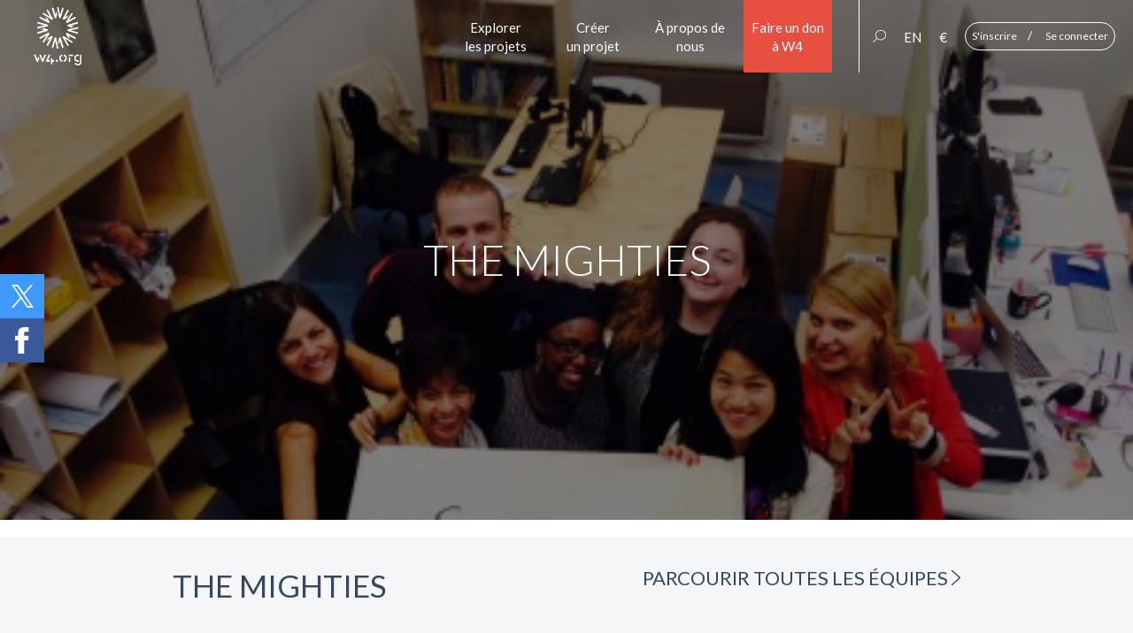

--- FILE ---
content_type: text/html; charset=UTF-8
request_url: https://www.w4.org/fr/teams/team/the-mighties/
body_size: 19865
content:
<!DOCTYPE html>
<html lang="fr-FR" prefix="og: http://ogp.me/ns# fb: http://ogp.me/ns/fb#">
<head>
	<meta charset="utf-8">
	<meta http-equiv="X-UA-Compatible" content="IE=edge">
	<meta name="viewport" content="width=device-width, initial-scale=1.0, user-scalable=0">
	<title>The Mighties | Women&#039;s World Wide Web</title>


	<link rel="icon" type="image/png" href="https://www.w4.org/wp-content/themes/fundify/img/favicon.png" />
	<link rel="pingback" href="https://www.w4.org/xmlrpc.php">
	<link href="//maxcdn.bootstrapcdn.com/font-awesome/4.5.0/css/font-awesome.min.css" rel="stylesheet">
	<link href='https://fonts.googleapis.com/css?family=Lato:400,700,300,400italic,700italic,300italic' rel='stylesheet' type='text/css'>
	<meta name='robots' content='noindex, follow' />

	<!-- This site is optimized with the Yoast SEO plugin v20.10 - https://yoast.com/wordpress/plugins/seo/ -->
	<script type="application/ld+json" class="yoast-schema-graph">{"@context":"https://schema.org","@graph":[{"@type":"WebPage","@id":"https://www.w4.org/fr/teams/team/the-mighties/","url":"https://www.w4.org/fr/teams/team/the-mighties/","name":"The Mighties | Women&#039;s World Wide Web","isPartOf":{"@id":"https://www.w4.org/fr/#website"},"datePublished":"2014-09-25T11:30:34+00:00","dateModified":"2015-11-03T13:30:34+00:00","breadcrumb":{"@id":"https://www.w4.org/fr/teams/team/the-mighties/#breadcrumb"},"inLanguage":"fr-FR","potentialAction":[{"@type":"ReadAction","target":["https://www.w4.org/fr/teams/team/the-mighties/"]}]},{"@type":"BreadcrumbList","@id":"https://www.w4.org/fr/teams/team/the-mighties/#breadcrumb","itemListElement":[{"@type":"ListItem","position":1,"name":"Home","item":"https://www.w4.org/fr/"},{"@type":"ListItem","position":2,"name":"The Mighties"}]},{"@type":"WebSite","@id":"https://www.w4.org/fr/#website","url":"https://www.w4.org/fr/","name":"Women&#039;s World Wide Web","description":"","potentialAction":[{"@type":"SearchAction","target":{"@type":"EntryPoint","urlTemplate":"https://www.w4.org/fr/?s={search_term_string}"},"query-input":"required name=search_term_string"}],"inLanguage":"fr-FR"}]}</script>
	<!-- / Yoast SEO plugin. -->


<link rel='dns-prefetch' href='//www.google.com' />
<link rel="alternate" type="application/rss+xml" title="Women&#039;s World Wide Web &raquo; Flux" href="https://www.w4.org/fr/feed/" />
<link rel="alternate" type="application/rss+xml" title="Women&#039;s World Wide Web &raquo; Flux des commentaires" href="https://www.w4.org/fr/comments/feed/" />
		<!-- This site uses the Google Analytics by MonsterInsights plugin v8.16 - Using Analytics tracking - https://www.monsterinsights.com/ -->
							<script src="//www.googletagmanager.com/gtag/js?id=UA-35480404-2"  data-cfasync="false" data-wpfc-render="false" type="text/javascript" async></script>
			<script data-cfasync="false" data-wpfc-render="false" type="text/javascript">
				var mi_version = '8.16';
				var mi_track_user = true;
				var mi_no_track_reason = '';
				
								var disableStrs = [
															'ga-disable-UA-35480404-2',
									];

				/* Function to detect opted out users */
				function __gtagTrackerIsOptedOut() {
					for (var index = 0; index < disableStrs.length; index++) {
						if (document.cookie.indexOf(disableStrs[index] + '=true') > -1) {
							return true;
						}
					}

					return false;
				}

				/* Disable tracking if the opt-out cookie exists. */
				if (__gtagTrackerIsOptedOut()) {
					for (var index = 0; index < disableStrs.length; index++) {
						window[disableStrs[index]] = true;
					}
				}

				/* Opt-out function */
				function __gtagTrackerOptout() {
					for (var index = 0; index < disableStrs.length; index++) {
						document.cookie = disableStrs[index] + '=true; expires=Thu, 31 Dec 2099 23:59:59 UTC; path=/';
						window[disableStrs[index]] = true;
					}
				}

				if ('undefined' === typeof gaOptout) {
					function gaOptout() {
						__gtagTrackerOptout();
					}
				}
								window.dataLayer = window.dataLayer || [];

				window.MonsterInsightsDualTracker = {
					helpers: {},
					trackers: {},
				};
				if (mi_track_user) {
					function __gtagDataLayer() {
						dataLayer.push(arguments);
					}

					function __gtagTracker(type, name, parameters) {
						if (!parameters) {
							parameters = {};
						}

						if (parameters.send_to) {
							__gtagDataLayer.apply(null, arguments);
							return;
						}

						if (type === 'event') {
							
														parameters.send_to = monsterinsights_frontend.ua;
							__gtagDataLayer(type, name, parameters);
													} else {
							__gtagDataLayer.apply(null, arguments);
						}
					}

					__gtagTracker('js', new Date());
					__gtagTracker('set', {
						'developer_id.dZGIzZG': true,
											});
															__gtagTracker('config', 'UA-35480404-2', {"forceSSL":"true"} );
										window.gtag = __gtagTracker;										(function () {
						/* https://developers.google.com/analytics/devguides/collection/analyticsjs/ */
						/* ga and __gaTracker compatibility shim. */
						var noopfn = function () {
							return null;
						};
						var newtracker = function () {
							return new Tracker();
						};
						var Tracker = function () {
							return null;
						};
						var p = Tracker.prototype;
						p.get = noopfn;
						p.set = noopfn;
						p.send = function () {
							var args = Array.prototype.slice.call(arguments);
							args.unshift('send');
							__gaTracker.apply(null, args);
						};
						var __gaTracker = function () {
							var len = arguments.length;
							if (len === 0) {
								return;
							}
							var f = arguments[len - 1];
							if (typeof f !== 'object' || f === null || typeof f.hitCallback !== 'function') {
								if ('send' === arguments[0]) {
									var hitConverted, hitObject = false, action;
									if ('event' === arguments[1]) {
										if ('undefined' !== typeof arguments[3]) {
											hitObject = {
												'eventAction': arguments[3],
												'eventCategory': arguments[2],
												'eventLabel': arguments[4],
												'value': arguments[5] ? arguments[5] : 1,
											}
										}
									}
									if ('pageview' === arguments[1]) {
										if ('undefined' !== typeof arguments[2]) {
											hitObject = {
												'eventAction': 'page_view',
												'page_path': arguments[2],
											}
										}
									}
									if (typeof arguments[2] === 'object') {
										hitObject = arguments[2];
									}
									if (typeof arguments[5] === 'object') {
										Object.assign(hitObject, arguments[5]);
									}
									if ('undefined' !== typeof arguments[1].hitType) {
										hitObject = arguments[1];
										if ('pageview' === hitObject.hitType) {
											hitObject.eventAction = 'page_view';
										}
									}
									if (hitObject) {
										action = 'timing' === arguments[1].hitType ? 'timing_complete' : hitObject.eventAction;
										hitConverted = mapArgs(hitObject);
										__gtagTracker('event', action, hitConverted);
									}
								}
								return;
							}

							function mapArgs(args) {
								var arg, hit = {};
								var gaMap = {
									'eventCategory': 'event_category',
									'eventAction': 'event_action',
									'eventLabel': 'event_label',
									'eventValue': 'event_value',
									'nonInteraction': 'non_interaction',
									'timingCategory': 'event_category',
									'timingVar': 'name',
									'timingValue': 'value',
									'timingLabel': 'event_label',
									'page': 'page_path',
									'location': 'page_location',
									'title': 'page_title',
								};
								for (arg in args) {
																		if (!(!args.hasOwnProperty(arg) || !gaMap.hasOwnProperty(arg))) {
										hit[gaMap[arg]] = args[arg];
									} else {
										hit[arg] = args[arg];
									}
								}
								return hit;
							}

							try {
								f.hitCallback();
							} catch (ex) {
							}
						};
						__gaTracker.create = newtracker;
						__gaTracker.getByName = newtracker;
						__gaTracker.getAll = function () {
							return [];
						};
						__gaTracker.remove = noopfn;
						__gaTracker.loaded = true;
						window['__gaTracker'] = __gaTracker;
					})();
									} else {
										console.log("");
					(function () {
						function __gtagTracker() {
							return null;
						}

						window['__gtagTracker'] = __gtagTracker;
						window['gtag'] = __gtagTracker;
					})();
									}
			</script>
				<!-- / Google Analytics by MonsterInsights -->
		<script type="text/javascript">
window._wpemojiSettings = {"baseUrl":"https:\/\/s.w.org\/images\/core\/emoji\/14.0.0\/72x72\/","ext":".png","svgUrl":"https:\/\/s.w.org\/images\/core\/emoji\/14.0.0\/svg\/","svgExt":".svg","source":{"concatemoji":"https:\/\/www.w4.org\/wp-includes\/js\/wp-emoji-release.min.js?ver=6.2.2"}};
/*! This file is auto-generated */
!function(e,a,t){var n,r,o,i=a.createElement("canvas"),p=i.getContext&&i.getContext("2d");function s(e,t){p.clearRect(0,0,i.width,i.height),p.fillText(e,0,0);e=i.toDataURL();return p.clearRect(0,0,i.width,i.height),p.fillText(t,0,0),e===i.toDataURL()}function c(e){var t=a.createElement("script");t.src=e,t.defer=t.type="text/javascript",a.getElementsByTagName("head")[0].appendChild(t)}for(o=Array("flag","emoji"),t.supports={everything:!0,everythingExceptFlag:!0},r=0;r<o.length;r++)t.supports[o[r]]=function(e){if(p&&p.fillText)switch(p.textBaseline="top",p.font="600 32px Arial",e){case"flag":return s("\ud83c\udff3\ufe0f\u200d\u26a7\ufe0f","\ud83c\udff3\ufe0f\u200b\u26a7\ufe0f")?!1:!s("\ud83c\uddfa\ud83c\uddf3","\ud83c\uddfa\u200b\ud83c\uddf3")&&!s("\ud83c\udff4\udb40\udc67\udb40\udc62\udb40\udc65\udb40\udc6e\udb40\udc67\udb40\udc7f","\ud83c\udff4\u200b\udb40\udc67\u200b\udb40\udc62\u200b\udb40\udc65\u200b\udb40\udc6e\u200b\udb40\udc67\u200b\udb40\udc7f");case"emoji":return!s("\ud83e\udef1\ud83c\udffb\u200d\ud83e\udef2\ud83c\udfff","\ud83e\udef1\ud83c\udffb\u200b\ud83e\udef2\ud83c\udfff")}return!1}(o[r]),t.supports.everything=t.supports.everything&&t.supports[o[r]],"flag"!==o[r]&&(t.supports.everythingExceptFlag=t.supports.everythingExceptFlag&&t.supports[o[r]]);t.supports.everythingExceptFlag=t.supports.everythingExceptFlag&&!t.supports.flag,t.DOMReady=!1,t.readyCallback=function(){t.DOMReady=!0},t.supports.everything||(n=function(){t.readyCallback()},a.addEventListener?(a.addEventListener("DOMContentLoaded",n,!1),e.addEventListener("load",n,!1)):(e.attachEvent("onload",n),a.attachEvent("onreadystatechange",function(){"complete"===a.readyState&&t.readyCallback()})),(e=t.source||{}).concatemoji?c(e.concatemoji):e.wpemoji&&e.twemoji&&(c(e.twemoji),c(e.wpemoji)))}(window,document,window._wpemojiSettings);
</script>
<style type="text/css">
img.wp-smiley,
img.emoji {
	display: inline !important;
	border: none !important;
	box-shadow: none !important;
	height: 1em !important;
	width: 1em !important;
	margin: 0 0.07em !important;
	vertical-align: -0.1em !important;
	background: none !important;
	padding: 0 !important;
}
</style>
	<link rel='stylesheet' id='formidable-css' href='https://www.w4.org/wp-content/plugins/formidable/css/formidableforms.css?ver=628847' type='text/css' media='all' />
<link rel='stylesheet' id='cpsh-shortcodes-css' href='https://www.w4.org/wp-content/plugins/column-shortcodes//assets/css/shortcodes.css?ver=1.0.1' type='text/css' media='all' />
<link rel='stylesheet' id='edd-styles-css' href='https://www.w4.org/wp-content/plugins/easy-digital-downloads/templates/edd.min.css?ver=1.8.2.1' type='text/css' media='all' />
<link rel='stylesheet' id='fundify-style-css' href='https://www.w4.org/wp-content/themes/fundify/style.css?ver=1768982343' type='text/css' media='all' />
<link rel='stylesheet' id='owl-carousel.css-css' href='https://www.w4.org/wp-content/themes/fundify/css/owl.carousel.min.css?ver=6.2.2' type='text/css' media='all' />
<link rel='stylesheet' id='owl-carousel.theme.css-css' href='https://www.w4.org/wp-content/themes/fundify/css/owl.theme.default.min.css?ver=6.2.2' type='text/css' media='all' />
<link rel='stylesheet' id='new-royalslider-core-css-css' href='https://www.w4.org/wp-content/plugins/new-royalslider/lib/royalslider/royalslider.css?ver=3.1.9' type='text/css' media='all' />
<script type='text/javascript' src='https://www.w4.org/wp-content/plugins/sitepress-multilingual-cms/res/js/language-selector.js?ver=6.2.2' id='language-selector-js'></script>
<script type='text/javascript' src='https://www.w4.org/wp-content/plugins/google-analytics-for-wordpress/assets/js/frontend-gtag.min.js?ver=8.16' id='monsterinsights-frontend-script-js'></script>
<script data-cfasync="false" data-wpfc-render="false" type="text/javascript" id='monsterinsights-frontend-script-js-extra'>/* <![CDATA[ */
var monsterinsights_frontend = {"js_events_tracking":"true","download_extensions":"doc,pdf,ppt,zip,xls,docx,pptx,xlsx","inbound_paths":"[]","home_url":"https:\/\/www.w4.org\/fr\/","hash_tracking":"false","ua":"UA-35480404-2","v4_id":""};/* ]]> */
</script>
<script type='text/javascript' src='https://www.w4.org/wp-includes/js/jquery/jquery.min.js?ver=3.6.4' id='jquery-core-js'></script>
<script type='text/javascript' src='https://www.w4.org/wp-includes/js/jquery/jquery-migrate.min.js?ver=3.4.0' id='jquery-migrate-js'></script>
<script type='text/javascript' id='edd-ajax-js-extra'>
/* <![CDATA[ */
var edd_scripts = {"ajaxurl":"https:\/\/www.w4.org\/wp-admin\/admin-ajax.php","ajax_nonce":"8c1fdcb75f","position_in_cart":"","already_in_cart_message":"Vous avez d\u00e9j\u00e0 ajout\u00e9 cet article \u00e0 votre panier","empty_cart_message":"Votre panier est vide","loading":"Chargement en cours","select_option":"Veuillez choisir une option","ajax_loader":"https:\/\/www.w4.org\/wp-content\/plugins\/easy-digital-downloads\/assets\/images\/loading.gif","is_checkout":"0","default_gateway":"stripe","redirect_to_checkout":"1","checkout_page":"https:\/\/www.w4.org\/fr\/checkout\/","permalinks":"1"};
/* ]]> */
</script>
<script type='text/javascript' src='https://www.w4.org/wp-content/plugins/easy-digital-downloads/assets/js/edd-ajax.js?ver=1.8.2.1' id='edd-ajax-js'></script>
<script type='text/javascript' src='https://www.w4.org/wp-content/themes/fundify/js/jquery.magnific-popup.min.js?ver=2.1.4' id='magnific-js'></script>
<script type='text/javascript' src='https://www.w4.org/wp-content/themes/fundify/js/owl.carousel.min.js?ver=6.2.2' id='owl-carousel-js'></script>
<script type='text/javascript' src='https://www.w4.org/wp-content/themes/fundify/js/vendors/jquery.datetimepicker.js?ver=6.2.2' id='datetimepicker-js'></script>
<script type='text/javascript' id='checkout.js-js-extra'>
/* <![CDATA[ */
var lang = "fr";
var ajax_url = "https:\/\/www.w4.org\/wp-content\/themes\/fundify\/w4\/ajax\/campaign-public.php";
/* ]]> */
</script>
<script type='text/javascript' src='https://www.w4.org/wp-content/themes/fundify/js/src/checkout.js?ver=24112021' id='checkout.js-js'></script>
<script type='text/javascript' src='https://www.google.com/recaptcha/api.js?ver=6.2.2' id='recaptcha-js'></script>
<link rel="https://api.w.org/" href="https://www.w4.org/wp-json/" /><link rel="EditURI" type="application/rsd+xml" title="RSD" href="https://www.w4.org/xmlrpc.php?rsd" />
<link rel="wlwmanifest" type="application/wlwmanifest+xml" href="https://www.w4.org/wp-includes/wlwmanifest.xml" />
<meta name="generator" content="WordPress 6.2.2" />
<link rel='shortlink' href='https://www.w4.org/?p=10275' />
<link rel="alternate" type="application/json+oembed" href="https://www.w4.org/wp-json/oembed/1.0/embed?url=https%3A%2F%2Fwww.w4.org%2Ffr%2Fteams%2Fteam%2Fthe-mighties%2F" />
<link rel="alternate" type="text/xml+oembed" href="https://www.w4.org/wp-json/oembed/1.0/embed?url=https%3A%2F%2Fwww.w4.org%2Ffr%2Fteams%2Fteam%2Fthe-mighties%2F&#038;format=xml" />
<meta name="generator" content="Easy Digital Downloads v1.8.2.1" />

		<link rel="stylesheet" type="text/css" href="https://www.w4.org/wp-content/plugins/egift-card-lite/css/front.css?ver=1.28" media="screen" /><meta name="generator" content="WPML ver:3.0.1 stt:4,1;0" />
<link rel="alternate" hreflang="fr-FR" href="https://www.w4.org/fr/teams/team/the-mighties/" />
<link rel="alternate" hreflang="en-US" href="https://www.w4.org/en/teams/team/the-mighties/" />
<script type="text/javascript">document.documentElement.className += " js";</script>

<style type="text/css">                                                        
</style><style type="text/css" id="custom-background-css">
body.custom-background { background-image: url("https://www.w4.org/wp-content/themes/fundify/images/bg_body.jpg"); background-position: left top; background-size: auto; background-repeat: repeat; background-attachment: scroll; }
</style>
	
<!-- START - Open Graph and Twitter Card Tags 3.3.0 -->
 <!-- Facebook Open Graph -->
  <meta property="og:locale" content="fr_FR"/>
  <meta property="og:site_name" content="Women&#039;s World Wide Web"/>
  <meta property="og:title" content="The Mighties | Women&#039;s World Wide Web"/>
  <meta property="og:url" content="https://www.w4.org/fr/teams/team/the-mighties/"/>
  <meta property="og:type" content="article"/>
  <meta property="og:description" content="The Mighties | Women&#039;s World Wide Web"/>
  <meta property="og:image" content="https://www.w4.org/wp-content/uploads/2018/01/wlogo-e1516612037174.png"/>
  <meta property="og:image:url" content="https://www.w4.org/wp-content/uploads/2018/01/wlogo-e1516612037174.png"/>
  <meta property="og:image:secure_url" content="https://www.w4.org/wp-content/uploads/2018/01/wlogo-e1516612037174.png"/>
 <!-- Google+ / Schema.org -->
 <!-- Twitter Cards -->
  <meta name="twitter:title" content="The Mighties | Women&#039;s World Wide Web"/>
  <meta name="twitter:url" content="https://www.w4.org/fr/teams/team/the-mighties/"/>
  <meta name="twitter:description" content="The Mighties | Women&#039;s World Wide Web"/>
  <meta name="twitter:image" content="https://www.w4.org/wp-content/uploads/2018/01/wlogo-e1516612037174.png"/>
  <meta name="twitter:card" content="summary_large_image"/>
 <!-- SEO -->
 <!-- Misc. tags -->
 <!-- is_singular | yoast_seo -->
<!-- END - Open Graph and Twitter Card Tags 3.3.0 -->
	
	<script>
		var isoCode = 'fr'
		  , id_lang = '4'
		  , startTeamLink = 'https://www.w4.org/fr/teams/create-a-team/'
		  , tradDonation = 'don'
		  , tradDonations = 'dons'
		  , tradCompleteDonation = 'Finir votre don >'
		  , tradCompleteDonations = 'Finir vos dons >'
		  , stripeButtonText = 'Proceed to checkout'
		  , openModal = false

		, is_user_logged_in = false	</script>

	<script async src="https://platform.twitter.com/widgets.js" charset="utf-8"></script>

	<script async src="https://www.googletagmanager.com/gtag/js?id=AW-777748432"></script>
	<script>
		window.dataLayer = window.dataLayer || [];
		function gtag(){dataLayer.push(arguments);}
		gtag('js', new Date());
		gtag('config', 'AW-777748432');
	</script>

	

	<link href='//fonts.googleapis.com/css?family=Source+Sans+Pro:300,400,700' rel='stylesheet' type='text/css'>
	<script type="text/JavaScript" src="https://www.w4.org/wp-content/themes/fundify/lib/modernizr.js"></script>
	<script src="//ajax.googleapis.com/ajax/libs/jqueryui/1.11.1/jquery-ui.min.js"></script>
	<link rel="stylesheet" href="//ajax.googleapis.com/ajax/libs/jqueryui/1.11.1/themes/smoothness/jquery-ui.css" />
	<script src="https://www.w4.org/wp-content/themes/fundify/js/tinymce/tinymce.min.js"></script>
	<script src="https://www.w4.org/wp-content/themes/fundify/jquery.mixitup.js"></script>
	<script src="https://www.w4.org/wp-content/themes/fundify/js/ajaxForm.js"></script>
	<script src="https://www.w4.org/wp-content/themes/fundify/js/bootstrap.min.js"></script>
	<script src="https://www.w4.org/wp-content/themes/fundify/js/jquery.tablesorter.min.js"></script>
	<script src="https://www.w4.org/wp-content/themes/fundify/js/moment.js"></script>
	<style type="text/css">.ask {display:none !important;}</style>
</head>
<body class="">
	<div class="page-wrap clearfix">
				<div id="static-social" class="w4-hide-in-small">
			<div class="twitter">
				<a class="twitter-share-white" href="https://www.w4.org/fr/teams/team/the-mighties/" target="_blank" data-status="https://www.w4.org/fr/teams/team/the-mighties/"></a>
			</div>
			<div class="facebook facebook-share-button-sidebar">
				<a href="https://www.facebook.com/WomensWorldWideWeb" target="_blank"></a>
				<img src="/wp-content/themes/fundify/img/icon-facebook.png">
			</div>
		</div>
		<header class="header header-animated ">
			<div>
				<div>
					<div class="logo header-logo">
						<a href="https://www.w4.org/fr">
							<img class="no-sticky" src="/wp-content/themes/fundify/img/logo.png">
							<img class="sticky" src="/wp-content/themes/fundify/img/logo-sticky.png">
						</a>
					</div>
					<div class="top-menu w4-hide-in-small">
						<div class="menu-items">
							<div class="menu-item">
								<a class="header-animated" href="https://www.w4.org/fr/explore-projets/">Explorer<br>les projets</a>
							</div>
							<div class="menu-item">
								<a class="header-animated" href="https://www.w4.org/fr/bienvenu-sur-la-page-w4-de-creation-de-projet/">Créer<br>un projet</a>
							</div>
							<div class="menu-item">
								<a class="header-animated" href="https://www.w4.org/fr/propos-de-nous/">À propos de<br>nous</a>
							</div>
														<div class="menu-item red-back">
								<a href="https://www.w4.org/fr/donner-a-w4/" class="donate-to-w4-trigger">Faire un don<br>à W4</a>
							</div>
														<div class="clearfix"></div>
						</div>
						<div class="vertical-separator header-animated"></div>
						<div class="next-menu">
							<div class="menu-item search no-sticky">
								<img src="https://www.w4.org/wp-content/themes/fundify/img/search.png">
							</div>
							<div class="menu-item search sticky">
								<img src="https://www.w4.org/wp-content/themes/fundify/img/search-sticky.png">
							</div>
							<div class="menu-item search-form header-animated">
								<form method="get" id="searchform" action="https://www.w4.org/fr/" role="search">
									<input type="text" name="s" autocomplete="off" placeholder="Rechercher...">
									<input type="hidden" name="post_type[]" value="download">
									<input type="hidden" name="post_type[]" value="post">
									<input type="hidden" name="post_type[]" value="latest-news">
								</form>
							</div>
														<div class="menu-item language">
								<a href="https://www.w4.org/en/teams/team/the-mighties/">EN</a>							</div>
							<div class="menu-item currency">
																	<span class="currency-switch" data-currency="EUR">€</span>
															</div>
							<div class="menu-item basket" style="display:none;">
								<div class="not-empty" data-href="https://www.w4.org/fr/checkout/">
									<span class="items-nbr">0</span>
									<img class="white" src="https://www.w4.org/wp-content/themes/fundify/img/basket-white.png">
									<img src="https://www.w4.org/wp-content/themes/fundify/img/basket.png">
								</div>
							</div>
							<div class="menu-item user">
																		<div class="guest">
										<span class="modal-trigger modal-trigger-mobile" href="#" data-modal="register-modal-wrap">S'inscrire</span>/
										<span class="modal-trigger modal-trigger-mobile" data-modal="login-modal-wrap">Se connecter</span>
									</div>
																</div>
						</div>
					</div>
					<div class="top-menu w4-show-in-small">
						<div class="search-mobile-delegated">
							<img src="https://www.w4.org/wp-content/themes/fundify/img/search-sticky.png">
						</div>
						<div class="mobile-menu-basket basket" style="display:none;">
							<div class="not-empty" data-href="https://www.w4.org/fr/checkout/">
								<span class="items-nbr">0</span>
								<img src="https://www.w4.org/wp-content/themes/fundify/img/basket.png">
							</div>
						</div>
						<div class="menu-mobile-trigger">
							<img src="https://www.w4.org/wp-content/themes/fundify/img/burger.png">
						</div>
					</div>
					<div class="clearfix"></div>
				</div>
			</div>
		</header>
		<div id="menu-mobile" class="w4-show-in-small">
	<div class="menu-mobile-back"></div>
	<div class="top-bar main">
				<div class="guest-menu">
			<span class="modal-trigger modal-trigger-mobile" href="#" data-modal="register-modal-wrap">S'inscrire</span>/
			<span class="modal-trigger modal-trigger-mobile" data-modal="login-modal-wrap">Se connecter</span>
		</div>
				<div class="user-separator"></div>
		<div class="language">
			<a href="https://www.w4.org/en/teams/team/the-mighties/">EN</a>		</div>
		<div class="currency">
							<span class="currency-switch" data-currency="EUR">€</span>
					</div>
		<div class="close-menu">
			<img class="croix" src="https://www.w4.org/wp-content/themes/fundify/img/arrow-mobile.png">
		</div>
	</div>
	<div class="menus-lists main">
		<div class="main-menu">
			<div><a href="https://www.w4.org/fr/explore-projets/">Explorer les projets</a></div>
			<div><a href="https://www.w4.org/fr/bienvenu-sur-la-page-w4-de-creation-de-projet/">Créer un projet</a></div>
			<div><a href="https://www.w4.org/fr/propos-de-nous/">À propos de nous</a></div>
						<div><a href="https://www.w4.org/fr/donner-a-w4/" class="donate-to-w4-trigger">Faire un don à W4</a></div>
					</div>
			</div>
	<div class="bottom-bar">
		<img src="https://www.w4.org/wp-content/themes/fundify/img/search.png">
		<form method="get" id="searchform" action="https://www.w4.org/fr/" role="search">
			<input type="text" name="s" autocomplete="off" placeholder="Rechercher...">
			<input type="hidden" name="post_type[]" value="download">
			<input type="hidden" name="post_type[]" value="post">
			<input type="hidden" name="post_type[]" value="latest-news">
		</form>
	</div>
</div>
		<!-- CCM modals -->
		<div class="ccm-modal slider-banner">
			<div class="before"></div>
			<div class="title">
				<h4>
					Comment aider ?				</h4>
			</div>
			<div class="content">
				<p>
					Vous voulez changer le monde ? Vous êtes au bon endroit ! Rejoignez W4 dans son   action pour l'émancipation des femmes et des jeunes filles ! Vous pouvez donner à nos   projets à travers le monde, créer votre équipe de levée de fonds, offrir vos services   comme e-volontaire et/ou parler de nos actions autour de vous.				</p>
			</div>
		</div>
		<div class="ccm-modal home-projects">
			<div class="before orange"></div>
			<div class="title">
				<h4>
					Comment aider ?				</h4>
			</div>
			<div class="content">
				<p>
					Choisissez un ou plusieurs projets qui vous tiennent à coeur dans notre portefeuille de   projets à travers le monde, faites un don et suivez son impact sur le terrain : votre don   peut changer, voire sauver des vies !				</p>
			</div>
		</div>
		<div class="ccm-modal home-teams">
			<div class="before orange"></div>
			<div class="title">
				<h4>
					Comment ça marche ?				</h4>
			</div>
			<div class="content">
				<p>
					Créez votre propre super équipe afin de lever des fonds pour un ou plusieurs projets qui   vous tiennent à coeur, puis invitez vos amis/collègues/famille à donner et à changer le   monde à vos côtés ! Multipliez le bien autour de vous, multipliez votre impact !				</p>
			</div>
		</div>
		<div class="ccm-modal sub-title-gift-card">
			<div class="before orange"></div>
			<div class="title">
				<h4>
					Comment ça marche ?				</h4>
			</div>
			<div class="content">
				<p>
					Offrez à un ami / un collègue / un être cher un cadeau unique et inoubliable avec une carte cadeau W4 ! Quand vous offrez une carte cadeau W4, le destinataire de votre cadeau peut choisir le projet qu'il souhaite soutenir parmi de nombreux projets d'émancipation des filles et des femmes à travers le monde. Le destinataire va recevoir des informations régulières tout au long de l'année concernant ce projet, ainsi que des goodies W4 en lien avec le projet. Alors, offrez une carte cadeau W4 et diffusez beaucoup de joie et d’amour autour de vous !				</p>
			</div>
		</div>

		            <input id="team-id" type="hidden" value="135">
            <div class="page-top-banner" style="background-image: url(https://www.w4.org/wp-content/uploads/2014/09/IMG_2360-432x319.jpg)">
    <div class="section-top-overlay"></div>
    <div class="on-top-section-overlay">
        <h3 class="main-title">The Mighties</h3>
    </div>
</div>
<div class="team-header">
    <div class="container">
        <i class="arrow"></i>
        <div class="row">
            <div class="col-md-12 col-xs-12">
                <h1 class="pull-left ">
                    The Mighties                </h1>
                <a class="pull-right all-teams-link" href="https://www.w4.org/fr/teams/">
                    Parcourir toutes les équipes                    <i class="icon sprites-team-page-arrow"></i>
                </a>
            </div>
        </div>
            </div>
</div>
<div class="container team-infos-container">
    <div class="row">
        <div class="col-md-9 col-sm-9 col-xs-12 team-infos-highlight">
            <div class="row">
                <div class="col-md-8 col-sm-8 col-xs-12">
                    <div class="team-featured">
                        <img src="https://www.w4.org/wp-content/uploads/2014/09/IMG_2360-432x319.jpg">                    </div>
                    <h2>Comment ça marche ?</h2>
                    <p class="team-work">Vous pouvez choisir un ou plusieurs projets à soutenir pour votre équipe. Les dons des membres de votre équipe iront à ce(s) projet(s). Une fois que vous aurez fait un premier don, votre équipe sera activée et vous pourrez partager votre fundraiser !</p>
                </div>
                <div class="col-md-4 col-sm-4 col-xs-12">
                    <h3><i class="icon sprites-team-page-created"></i> Créée le 25 septembre 2014</h3>
                    <div class="team-description ">
                        <div>Prêts ? Feu... Partez ! W4 participe à la course des 10km de Paris Centre organisée dimanche 5 octobre ! Grâce à un entraînement assidu depuis de nombreuses semaines, notre équipe est prête à révéler le défi.

Vous souhaitez nous encourager ? Rejoignez notre équipe et faites un don : les fonds collectés permettront à W4 de développer ses projets pour permettre à chaque femme et chaque fille de bénéficier d'un accès à l’éducation, la santé, l’entreprenariat et aux nouvelles technologies !

</div>                    </div>

                </div>
            </div>
            <div class="row">
                <div class="col-md-8 col-sm-8 col-xs-12">
                    <p>
                                                    <button class="action-button up team-donate-modal-trigger" data-modal="team-donate">Donner</button>
                        
                    </p>
                </div>
                <div class="col-md-4 col-sm-4 col-xs-12">
                    <p>
                        <a class="action-button up modal-trigger" href="/wp-content/themes/fundify/w4/join-team.php?team=135" data-modal="logged-out">Rejoindre</a>                    </p>
                </div>
            </div>
        </div>
        <div class="col-md-3 col-sm-3 col-xs-12 team-col-right">
                                        <h3 style="text-align:center;">Statistiques</h3>
                <div class='goal-summary col-sm-12 col-md-12 col-xs-12'>
                    <h4 class="goal">objectif 2 039 &#36;</h4>                                <div class="progress-bar almost clearfix">
                                    <i class="done" style="width: 100%"></i>
                                </div>
                            <h4 class="collected">159% collectés</h4>                </div>
		<div class="col-sm-12 col-md-12 col-xs-12">
                <p class="stats">
                    <i class="icon sprites-team-page-right-members"></i>
                    15                                                            Membres                </p>
                <p class="stats">
                    <i class="icon sprites-team-page-right-projects"></i>
                    1 Projet                </p>
		</div>
                <div class="separator"></div>
                        <div class="share col-md-12 col-xs-12">
                <p>Partager avec le monde!</p>
                <p class="row">
                    <span class="col-md-4 col-xs-4">
                        <a class="icon sprites-team-page-facebook facebook-share-button" href="https://www.w4.org/fr/teams/team/the-mighties/" data-url="https://www.w4.org/fr/teams/team/the-mighties/" data-image="https://www.w4.org/wp-content/uploads/2014/09/IMG_2360-1200x627.jpg" data-title="The Mighties" data-description="Prêts ? Feu... Partez ! W4 participe à la course des 10km de Paris Centre organisée dimanche 5 octobre ! Grâce à un entraînement assidu depuis de nombreuses semaines, notre équipe est prête à révéler le défi.

Vous souhaitez nous encourager ? Rejoignez notre équipe et faites un don : les fonds collectés permettront à W4 de développer ses projets pour permettre à chaque femme et chaque fille de bénéficier d'un accès à l’éducation, la santé, l’entreprenariat et aux nouvelles technologies !

"></a>
                    </span>
                    <span class="col-md-4 col-xs-4">
                        <a class="icon twitter-share-2 s-team" href="https://www.w4.org/fr/teams/team/the-mighties/" data-status="https://www.w4.org/fr/teams/team/the-mighties/"></a>
                    </span>
                    <span class="col-md-4 col-xs-4">
                        <a class="icon sprites-team-page-mail" href="mailto:?subject=Rejoins mon équipe sur W4&body=https://www.w4.org/fr/teams/team/the-mighties/"></a>
                    </span>
                </p>
            </div>
            <div class="link">
                <p>
                    <i class="icon sprites-team-page-link"></i>
                    Partager l'URL de cette page                </p>
                <p class="clearfix">
                    <input type="text" value="https://www.w4.org/fr/teams/team/the-mighties/" readonly>
                    <button id="copy-button" class="pull-right action-button up secondary" data-clipboard-text="https://www.w4.org/fr/teams/team/the-mighties/">Copier</button>
                </p>
            </div>
        </div>
    </div>
</div><!-- /team infos -->
<div class="fundify-modal modal-outside" id="team-create-goal">
    <div class="container">
        <div class="row modal-outside">
            <div class="col-md-6 col-md-offset-3 col-xs-12 content-parent">
                <div class="content">
                    <div class="main-content">
                        <h2 class="modal-title">Fixer l'objectif</h2>
                        <div class="row">
                            <p class="col-md-12 col-xs-12">
                                Voulez-vous fixer un objectif de                                 <strong id="create-goal-amount-repeat"></strong>$                                ? Une fois validé, vous ne pourrez pas modifier cet objectif                            </p>
                        </div>
                        <div class="modal-footer">
                            <p>
                                <button class="action-button up" id="create-team-goal">
                                    <span>Valider</span>
                                    <i class="edd-icon-spinner edd-icon-spin" style="display: none"></i>
                                </button>
                                <button class="action-button up close-modal">Modifier</button>
                            </p>
                        </div>
                    </div>
                    <div class="scroll-container">
                        <div class="scroll-bar"></div>
                    </div>
                </div>
            </div>
        </div>
    </div>
</div>
<div class="fundify-modal modal-outside" id="team-after-goal-creation-modal">
    <div class="container">
        <div class="row modal-outside">
            <div class="col-md-6 col-md-offset-3 col-xs-12 content-parent">
                <div class="content">
                    <div class="main-content">
                        <h2 class="modal-title">Merci d’avoir créé votre équipe !</h2>
                        <div class="row">
                            <p class="col-md-12 col-xs-12">Vous pouvez commencer à ajouter des projets à soutenir</p>
                        </div>
                        <div class="modal-footer">
                            <p>
                                <a class="action-button up" href="https://www.w4.org/fr/explore-projets/">Ajouter des projets</a>
                                <a class="action-button up" href="https://www.w4.org/fr/teams/team/the-mighties/">Revenir à mon équipe</a>
                            </p>
                        </div>
                    </div>
                    <div class="scroll-container">
                        <div class="scroll-bar"></div>
                    </div>
                </div>
            </div>
        </div>
    </div>
</div>
            <script>
                var numberOfSupportedProjects = 0            </script>
            <div class="container team-projects">
                                    <div class="row sub-header">
                        <h2 class="col-md-7 col-sm-7 col-xs-12">
                            <i class="icon sprites-team-projects-icon"></i>
                            Projets soutenus                        </h2>
                        <span class="col-md-5 col-sm-5 col-xs-12">
                                                    </span>
                    </div>
                                                    <div class="row donate-row">
                        <div class="col-md-6 col-sm-6 col-xs-6">
                            Vous pouvez faire un don à un ou plusieurs projets.                        </div>
                        <div class="col-md-6 col-sm-6 col-xs-6 right">
                            <a class="action-button up team-donate-modal-trigger" href="#">Donner</a>                        </div>
                    </div>
                    <div class="row">
                        <div class="col-md-12 col-xs-12">
                                                        <div class="team-project-list">
                                                                            <div class="single-project">
                                                <p>
                                                    <label class="fake-checkbox" for="selected-project-10125"><i class="sprites-checked"></i></label>
                                                    <input class="hidden custom-checkbox team-select-project" id="selected-project-10125" type="checkbox" data-id="10125" >
                                                    <label for="selected-project-10125">Sélectionné</label>
                                                                                                    </p>
                                                <div class="thumbnail first">
                                                    <a href="https://www.w4.org/fr/project/w4-projet-investir-pour-les-filles-et-les-femmes/">
                                                        <img src="https://www.w4.org/wp-content/uploads/edd/2016/03/background_team_accueil-1-304x182.jpg">
                                                                                                                    <div class="project-flag funded">
                                                                <img src="https://www.w4.org/wp-content/themes/fundify/img/tiny-logo.png">
                                                                Projet financé                                                            </div>
                                                                                                            </a>
                                                    <div class="over-infos">
                                                        <i class="arrow"></i>
                                                        <div class="top no-margin">
                                                            <table>
                                                                <tr>
                                                                    <td>
                                                                        <div class="inside">
                                                                            <div>
                                                                                <a class="action-button" href="https://www.w4.org/fr/project/w4-projet-investir-pour-les-filles-et-les-femmes/">
                                                                                    Soutenir ce projet                                                                                </a>
                                                                            </div>
                                                                            <div>
                                                                                                                                                            </div>
                                                                        </div>
                                                                    </td>
                                                                </tr>
                                                            </table>
                                                        </div>
                                                    </div>
                                                </div>
                                                <div class="section last">
                                                    <table>
                                                        <tr>
                                                            <td>
                                                                <h3><a href="https://www.w4.org/fr/project/w4-projet-investir-pour-les-filles-et-les-femmes/" title="" rel="bookmark">W4 : Investir pour les filles et les femmes, un progrès pour tous</a></h3>
                                                            </td>
                                                            <td>
                                                                <p class="location">
                                                                    <img src="https://www.w4.org/wp-content/themes/fundify/img/location.png">France                                                                </p>
                                                            </td>
                                                        </tr>
                                                    </table>
                                                    <div class="progress-bar almost">
                                                        <i class="done" style="width: 100%"></i>
                                                    </div>
                                                    <div class="stats">
                                                        <table>
                                                            <tr>
                                                                <td>
                                                                    <p class="goal">Objectif :<br><strong>567 492 &#36;</strong></p>
                                                                </td>
                                                                <td>
                                                                    <p class="raised">Collectés :<br><strong>923 745 &#36;</strong></p>
                                                                </td>
                                                                <td>
                                                                    <p class="percentage">Financé à :<br><strong>162%</strong></p>
                                                                </td>
                                                            </tr>
                                                        </table>
                                                    </div>
                                                </div>
                                                <div class="clearfix"></div>
                                            </div>
                                                                    </div>
                        </div>
                    </div>
                                </div><!-- /projects -->
                        <div class="container team-members">
                <div class="row team-members">
                    <h2 class="col-md-12 col-xs-12">Membres de l'équipe</h2>
                </div>
                <div class="row team-members">
                    <ul>
                    </ul><ul class="row list team-member-list"><li class="col-md-2 col-sm-3 col-xs-4"><div class="image"><img src="https://www.w4.org/wp-content/uploads/2014/04/Screen-Shot-2014-04-09-at-6.23.33-PM-143x142.png"></div><h5>Lindsey</h5><p><i class="icon sprites-team-member-location"></i> France</p></li><li class="col-md-2 col-sm-3 col-xs-4"><div class="image"><img src="https://www.w4.org/wp-content/uploads/2014/04/Photo-48-143x142.jpg"></div><h5>L.L.</h5><p><i class="icon sprites-team-member-location"></i> France</p></li><li class="col-md-2 col-sm-3 col-xs-4"><div class="image"><img src="https://www.w4.org/wp-content/themes/fundify/img/team-member-default.png"></div><h5>Brittany</h5><p><i class="icon sprites-team-member-location"></i> France</p></li><li class="col-md-2 col-sm-3 col-xs-4"><div class="image"><img src="https://www.w4.org/wp-content/uploads/2014/04/69692_10152601382375177_1866272736_n-143x142.jpg"></div><h5></h5><p><i class="icon sprites-team-member-location"></i> France</p></li><li class="col-md-2 col-sm-3 col-xs-4"><div class="image"><img src="https://www.w4.org/wp-content/uploads/2014/04/1536546_10202843638424731_1593685531_n-143x142.jpg"></div><h5>Vincent</h5><p><i class="icon sprites-team-member-location"></i> France</p></li><li class="col-md-2 col-sm-3 col-xs-4"><div class="image"><img src="https://www.w4.org/wp-content/uploads/2014/06/Photo-didentité-143x142.jpg"></div><h5>Pauline</h5><p><i class="icon sprites-team-member-location"></i> France</p></li></ul><ul class="row list team-member-list"><li class="col-md-2 col-sm-3 col-xs-4"><div class="image"><img src="https://www.w4.org/wp-content/themes/fundify/img/team-member-default.png"></div><h5>oscar</h5><p><i class="icon sprites-team-member-location"></i> France</p></li><li class="col-md-2 col-sm-3 col-xs-4"><div class="image"><img src="https://www.w4.org/wp-content/uploads/2014/05/858678_220957434781964_8160490365922268843_o-143x142.jpg"></div><h5>Gita</h5><p><i class="icon sprites-team-member-location"></i> France</p></li><li class="col-md-2 col-sm-3 col-xs-4"><div class="image"><img src="https://www.w4.org/wp-content/uploads/2014/11/IMG_1530-143x142.jpg"></div><h5>Layla</h5><p><i class="icon sprites-team-member-location"></i> France</p></li><li class="col-md-2 col-sm-3 col-xs-4"><div class="image"><img src="https://www.w4.org/wp-content/themes/fundify/img/team-member-default.png"></div><h5>Daniel</h5><p><i class="icon sprites-team-member-location"></i> France</p></li><li class="col-md-2 col-sm-3 col-xs-4"><div class="image"><img src="https://www.w4.org/wp-content/uploads/2014/10/IMG_2457-143x142.jpg"></div><h5>Meredyth</h5><p><i class="icon sprites-team-member-location"></i> France</p></li><li class="col-md-2 col-sm-3 col-xs-4"><div class="image"><img src="https://www.w4.org/wp-content/uploads/2015/06/IMG_1127_2-143x142.jpg"></div><h5>claire</h5><p><i class="icon sprites-team-member-location"></i> France</p></li></ul><ul class="row list team-member-list"><li class="col-md-2 col-sm-3 col-xs-4"><div class="image"><img src="https://www.w4.org/wp-content/uploads/2014/09/20140815115353-copy-2-143x142.jpg"></div><h5>Sophie</h5><p><i class="icon sprites-team-member-location"></i> France</p></li><li class="col-md-2 col-sm-3 col-xs-4"><div class="image"><img src="https://www.w4.org/wp-content/themes/fundify/img/team-member-default.png"></div><h5>Petek</h5><p><i class="icon sprites-team-member-location"></i> Ireland</p></li><li class="col-md-2 col-sm-3 col-xs-4"><div class="image"><img src="https://www.w4.org/wp-content/themes/fundify/img/team-member-default.png"></div><h5>Rishina</h5><p><i class="icon sprites-team-member-location"></i> États-Unis</p></li><li class="col-md-2 col-sm-3 col-xs-4"><div class="image"><img src="https://www.w4.org/wp-content/uploads/2014/12/GabyLevy-96x96.jpg"></div><h5>Gaby</h5><p><i class="icon sprites-team-member-location"></i> France</p></li>                    </ul>
                </div>
            </div>

                        <div id="team-donate" class="fundify-modal modal-team-donate modal-outside">
                <div class="container">
                    <div class="row modal-outside">
                        <div class="col-md-6 col-md-offset-3 col-xs-12 content-parent">
                            <div class="content">
                                <div class="main-content">
                                    <h2 class="modal-title">Donner</h2>
                                                                                <div class="row center">
                                                <p class="col-md-12 col-xs-12">Vous devez rejoindre l'équipe avant de pouvoir donner en son nom</p>
                                            </div>
                                            <div class="modal-footer">
                                                <p><button class="action-button up close-modal">Fermer</button></p>
                                            </div>
                                                                        </div>
                                <div class="scroll-container">
                                    <div class="scroll-bar"></div>
                                </div>
                            </div>
                        </div>
                    </div>
                </div>
            </div>
        		<p id="popup" style="margin:0;"></p>
	<div class="arrow_box"><p></p></div>
	</div> <!-- /page-wrap -->
	<footer id="footer" class="footer">
		<div class="container footer-banner border footer-col">
			<img src="/wp-content/themes/fundify/img/logo-footer.png">			<h3>CONSTRUISONS ENSEMBLE WOMEN'S WORLDWIDE WEB !<br><br><font size="2">Les dons effectués sur la plateforme W4 sont déductibles d'impôts en France : Association Loi 1901 (pour les dons en euros) et aux Etats-Unis : Charity 501 C3 (pour les dons en dollars)</font></h3>
		</div>
		<div class="container">
			<div class="menu-container">
				<div class='col-md-4 col-sm-4 col-xs-6'>
					<div class="menu-footer-left-container"><ul id="menu-footer-left" class=""><li id="menu-item-2550" class="menu-item menu-item-type-post_type menu-item-object-page menu-item-2550"><a href="https://www.w4.org/fr/propos-de-nous/">À propos de nous</a></li>
<li id="menu-item-4864" class="menu-item menu-item-type-custom menu-item-object-custom menu-item-4864"><a href="https://www.w4.org/fr/about/comment-donner/">Comment donner</a></li>
<li id="menu-item-3452" class="menu-item menu-item-type-post_type menu-item-object-page menu-item-3452"><a href="https://www.w4.org/fr/les-hommes-les-femmes-de-w4/">L&rsquo;équipe de W4</a></li>
<li id="menu-item-4144" class="menu-item menu-item-type-post_type menu-item-object-page menu-item-4144"><a href="https://www.w4.org/fr/faq/">FAQ</a></li>
<li id="menu-item-7687" class="menu-item menu-item-type-post_type menu-item-object-page menu-item-7687"><a href="https://www.w4.org/fr/mentions-legales/">Mentions légales</a></li>
<li id="menu-item-3511" class="menu-item menu-item-type-post_type menu-item-object-page menu-item-3511"><a href="https://www.w4.org/fr/contact/">Contact</a></li>
</ul></div>				</div>
				<div class='col-md-4 col-sm-4 col-xs-6'>
					<div class="menu-footer-middle-container"><ul id="menu-footer-middle" class=""><li id="menu-item-5168" class="menu-item menu-item-type-post_type menu-item-object-page menu-item-5168"><a href="https://www.w4.org/fr/explore-projets/">Projets</a></li>
<li id="menu-item-24298" class="menu-item menu-item-type-post_type menu-item-object-page menu-item-24298"><a href="https://www.w4.org/fr/teams/">Équipes</a></li>
<li id="menu-item-2469" class="menu-item menu-item-type-post_type menu-item-object-page menu-item-2469"><a href="https://www.w4.org/fr/ambassadors/">Ambassadeurs</a></li>
<li id="menu-item-2468" class="menu-item menu-item-type-post_type menu-item-object-page menu-item-2468"><a href="https://www.w4.org/fr/sponsors/">Sponsors</a></li>
<li id="menu-item-2467" class="menu-item menu-item-type-post_type menu-item-object-page menu-item-2467"><a href="https://www.w4.org/fr/nos-evenements/">Événements</a></li>
<li id="menu-item-2535" class="menu-item menu-item-type-post_type menu-item-object-page menu-item-2535"><a href="https://www.w4.org/fr/w4-dans-la-presse/">W4 dans la presse</a></li>
</ul></div>				</div>
				<div class='col-md-4 col-sm-4 col-xs-12 mobile-clearfix'>
					<div class="menu-footer-right-container"><ul id="menu-footer-right" class=""><li id="menu-item-2470" class="menu-item menu-item-type-post_type menu-item-object-page menu-item-2470"><a href="https://www.w4.org/fr/wowwire/">WOWWIRE</a></li>
<li id="menu-item-2540" class="menu-item menu-item-type-post_type menu-item-object-page menu-item-2540"><a href="https://www.w4.org/fr/education/">Éducation</a></li>
<li id="menu-item-2539" class="menu-item menu-item-type-post_type menu-item-object-page menu-item-2539"><a href="https://www.w4.org/fr/microfinance/">Microfinance</a></li>
<li id="menu-item-2544" class="menu-item menu-item-type-post_type menu-item-object-page menu-item-2544"><a href="https://www.w4.org/fr/nouvelles-technologies-pour-emancipation-des-femmes/">Nouvelles technologies</a></li>
<li id="menu-item-5165" class="menu-item menu-item-type-post_type menu-item-object-page menu-item-5165"><a href="https://www.w4.org/fr/e-mentoring/">e-Mentoring</a></li>
</ul></div>				</div>
				<div class="clearfix"></div>
			</div>
			<div class="newsletter">
				<div class="newsletter-form">
										<form id="newsletter-form-form">
						<div id="newsletter-form">
							<span>S'inscrire à la newsletter</span>
							<input type="email" value="" name="EMAIL" id="mce-EMAIL" placeholder="S'inscrire">
							<div class="terms">
		                        <input type="checkbox">
		                        <span>J'ai lu et j'accepte <a href='https://www.w4.org/fr/mentions-legales/' target='_blank'>les mentions legales</a></span>
		                    </div>
		                    <p class="error error-terms">Merci de lire et d'accepter les conditions générales d'utilisation</p>
							<input class="action-button up" id="mc-embedded-subscribe" type="submit" value="Envoyer" name="subscribe">
						</div>
						<p class="response" id="mce-error-response" style="display:none">Une erreur est survenue</p>
						<p class="response" id="mce-success-response" style="display:none">Veuillez vérifier votre e-mail pour confirmer votre abonnement</p>
					</form>
				</div>
				<div class="footer-social">
					<a href="https://twitter.com/womensw4" target="_blank" class='footer-twitter'>
					</a>
					<a href="https://www.facebook.com/WomensWorldWideWeb" target="_blank" class='footer-facebook'>
						<i class="fa fa-facebook"></i>
					</a>
					<a href="https://plus.google.com/+W4org/posts" target="_blank" class='footer-google'>
						<i class="fa fa-google-plus"></i>
					</a>
					<a href="https://www.linkedin.com/company/women's-worldwide-web-w4-" target="_blank">
						<i class="fa fa-linkedin"></i>
					</a>
					<a href="https://www.instagram.com/p/8Obc7KDT8K/" target="_blank">
						<i class="fa fa-instagram"></i>
					</a>
				</div>
			</div>
			<div class="clearfix"></div>
		</div>
	</footer>
	<div id="add-project-to-team" class="fundify-modal modal-outside modal-add-project-to-team">
    <div class="container">
        <div class="row modal-outside">
            <div class="col-md-6 col-md-offset-3 col-xs-12 content-parent">
                <div class="content">
                    <div class="main-content">
                        <h2 class="modal-title">Ajouter ce projet à l'équipe :</h2>
                        <div class="modal-footer"><p>You need to log in to add this project to your team</p></div>                        <div class="row" id="teams-modal-error">
                            <p class="col-md-12 col-xs-12">Vous ne pouvez pas soutenir plus de 6 projets par équipe.</p>
                        </div>
                        <div class="row" id="teams-modal-error-remove">
                            <p class="col-md-12 col-xs-12">The project(s) cannot be deleted from the team(s) because donations have already been made to the project(s) in the team fundraiser.
        </p>
                        </div>
                        <div class="modal-footer">
                            <p>
                                                                <a class="action-button up" id="add-to-project-team-link" href="#" style="display: none">Revenir à mon équipe</a>
                            </p>
                            <br>
                            <p>
                                <a class="action-button up close-modal" href="#">Fermer</a>
                            </p>
                        </div>
                    </div>
                    <div class="scroll-container">
                        <div class="scroll-bar"></div>
                    </div>
                </div>
            </div>
        </div>
    </div>
</div>
<div id="logged-out" class="fundify-modal modal-logged-out modal-outside">
    <div class="container">
        <div class="row modal-outside">
            <div class="col-md-6 col-md-offset-3 col-xs-12 content-parent">
                <div class="content">
                    <div class="main-content">
                        <h2 class="modal-title">Vous n'êtes pas connecté</h2>
                        <div class="row">
                            <div class="col-md-8 col-md-offset-2 col-xs-8 col-xs-offset-2">
                                <p>Créer un compte pour pouvoir créer et rejoindre des équipes</p>
                                <button class="action-button up modal-trigger" data-modal="register-modal-wrap">Créer un compte</button>
                                <p>Créer un compte pour pouvoir créer et rejoindre des équipes</p>
                                <button class="action-button up secondary modal-trigger" data-modal="login-modal-wrap">Se connecter</button>
                            </div>
                        </div>
                    </div>
                    <div class="scroll-container">
                        <div class="scroll-bar"></div>
                    </div>
                </div>
            </div>
        </div>
    </div>
</div>
	<div id="fb-root"></div>
	<script src="https://connect.facebook.net/en_US/all.js"></script>
	
<div id="login-modal-wrap" class="modal-login w4-modal user-modal modal">
    <div class="modal-back"></div>
    <div class="modal-inside">
        <div class="top">
            <p>
                Connexion                <img src="https://www.w4.org/wp-content/themes/fundify/img/close-popup.png">
            </p>
        </div>
        <div class="inside">
            <div class="left">
                <div class="login-form">
                    <div class="login">
                        <img src="https://www.w4.org/wp-content/themes/fundify/img/user-modal/email.png">
                        <input name="login" type="text" placeholder="Adresse email">
                    </div>
                    <div class="password">
                        <img src="https://www.w4.org/wp-content/themes/fundify/img/user-modal/lock.png">
                        <input name="password" type="password" placeholder="Mot de passe">
                    </div>
                    <div class="remember">
                        <input type="checkbox">
                        <span>Se souvenir de moi</span>
                    </div>
                    <p class="error error-email">Informations de connexion invalides</p>
                    <p class="error error-blocked">Trop de tentatives de connexion échouées !<br> Vôtre compte a été bloqué.<br>Veuillez réessayer dans 15 minutes.</p>
                    <p class="error error-just-blocked">Trop de tentatives de connexion échouées !<br> Vôtre compte a été bloqué.<br>Veuillez réessayer dans 15 minutes.</p>
                    <p class="action-button">Se connecter</p>
                    <br>
                    <a class="signUp" href="https://www.w4.org/fr/forgot-password/">Mot de passe oublié ?</a>
                </div>
            </div>
            <div class="right">
                <table>
                    <tr>
                        <td>
                            Pas encore de compte ?                            <br>
                            <a class="modal-trigger modal-trigger-mobile" href="#" data-modal="register-modal-wrap">Inscrivez-vous</a>
                        </td>
                    </tr>
                </table>
            </div>
            <div class="clearfix"></div>
        </div>
    </div>
</div>

<div id="register-modal-wrap" class="modal-register w4-modal user-modal modal">
    <div class="modal-back"></div>
    <div class="modal-inside">
        <div class="top">
            <p>
                Créer votre compte                <img src="https://www.w4.org/wp-content/themes/fundify/img/close-popup.png">
            </p>
        </div>
        <div class="inside">
            <div class="left">
                <div id="registerform" action="" method="post">
                    <p class="atcf-register-first-name">
                        <img src="https://www.w4.org/wp-content/themes/fundify/img/user-modal/silhouette.png">
                        <input type="text" name="user_firstname" placeholder="Prénom" id="user_firstname" class="input" value="">
                    </p>
                    <p class="atcf-register-last-name">
                        <img src="https://www.w4.org/wp-content/themes/fundify/img/user-modal/tag.png">
                        <input type="text" name="user_lastname" placeholder="Nom" id="user_lastname" class="input" value="">
                    </p>
                    <p class="atcf-register-email">
                        <img src="https://www.w4.org/wp-content/themes/fundify/img/user-modal/email.png">
                        <input type="email" name="user_email" id="user_email" placeholder="Adresse email" class="input" value="">
                    </p>
                    <div class="terms">
                        <input type="checkbox">
                        <span>En créant un compte, vous acceptez les <a href='{terms_link}' target='_blank'>conditions générales d'utilisation</a> de W4</span>
                    </div>
                    <p id="error-register-email" style="display: none">Cet email est déjà enregistré.</p>
                    <div class="g-recaptcha" data-sitekey="6Lc2-F0UAAAAAPi5v_INum8SV_poXhxEZE_VfKS7"></div>
                    <p class='captcha-error'>Merci de cocher la case au dessus</p>
                    <p class="error-terms">Merci de lire et d'accepter les conditions générales d'utilisation</p>
                    <p class="atcf-register-submit">
                        <input type="submit" name="submit" id="submit" class="action-button" value="S'inscrire">
                        <input type="hidden" name="action" value="atcf-register-submit">
                        <input type="hidden" id="_wpnonce" name="_wpnonce" value="0bb8bca850" /><input type="hidden" name="_wp_http_referer" value="/fr/teams/team/the-mighties/" />                    </p>
                </div>
            </div>
            <div class="right">
                <table>
                    <tr>
                        <td>
                            Déja inscrit ?                            <br>
                            <a class="modal-trigger modal-trigger-mobile" href="#" data-modal="login-modal-wrap">Connectez-vous</a>
                        </td>
                    </tr>
                </table>
            </div>
            <div class="clearfix"></div>
        </div>
    </div>
</div>
<script type='text/javascript' src='https://www.w4.org/wp-includes/js/imagesloaded.min.js?ver=4.1.4' id='imagesloaded-js'></script>
<script type='text/javascript' src='https://www.w4.org/wp-includes/js/masonry.min.js?ver=4.2.2' id='masonry-js'></script>
<script type='text/javascript' src='https://www.w4.org/wp-includes/js/jquery/jquery.masonry.min.js?ver=3.1.2b' id='jquery-masonry-js'></script>
<script type='text/javascript' src='https://www.w4.org/wp-content/themes/fundify/js/fundify.js?ver=20130522' id='fundify-scripts-js'></script>
<script type='text/javascript' src='https://www.w4.org/wp-content/themes/fundify/js/vendors/jquery.cookie.js?ver=1' id='jquery-cookie-js'></script>
<script type='text/javascript' src='https://www.w4.org/wp-content/themes/fundify/js/vendors/select-drop.js?ver=1' id='select-drop-js'></script>
<script type='text/javascript' src='https://www.w4.org/wp-content/themes/fundify/js/vendors/ZeroClipboard.js?ver=1' id='zeroclipboard-js'></script>
<script type='text/javascript' src='https://www.w4.org/wp-content/themes/fundify/js/vendors/handlebars-1.0.0.js?ver=1' id='handlebars-js'></script>
<script type='text/javascript' src='https://www.w4.org/wp-content/themes/fundify/js/src/helpers.js?ver=1' id='helpers.js-js'></script>
<script type='text/javascript' id='main-js-extra'>
/* <![CDATA[ */
var checkout_link = "https:\/\/www.w4.org\/fr\/checkout\/";
var sliderPrevious = "<img src='https:\/\/www.w4.org\/wp-content\/themes\/fundify\/img\/shiseido\/shiseido-slider-previous.png' alt='Previous'>";
var sliderNext = "<img src='https:\/\/www.w4.org\/wp-content\/themes\/fundify\/img\/shiseido\/shiseido-slider-next.png' alt='Next'>";
var shiseidoMembers = {"47083":{"order":0,"thumbnail":"<img width=\"300\" height=\"300\" src=\"https:\/\/www.w4.org\/wp-content\/uploads\/2014\/02\/andrea-w4-300x300.png\" class=\"attachment-single-voice-author size-single-voice-author wp-post-image\" alt=\"Andrea Ashworth\" decoding=\"async\" loading=\"lazy\" srcset=\"https:\/\/www.w4.org\/wp-content\/uploads\/2014\/02\/andrea-w4-300x300.png 300w, https:\/\/www.w4.org\/wp-content\/uploads\/2014\/02\/andrea-w4-150x150.png 150w, https:\/\/www.w4.org\/wp-content\/uploads\/2014\/02\/andrea-w4-186x186.png 186w, https:\/\/www.w4.org\/wp-content\/uploads\/2014\/02\/andrea-w4-160x160.png 160w, https:\/\/www.w4.org\/wp-content\/uploads\/2014\/02\/andrea-w4-60x60.png 60w, https:\/\/www.w4.org\/wp-content\/uploads\/2014\/02\/andrea-w4-100x100.png 100w, https:\/\/www.w4.org\/wp-content\/uploads\/2014\/02\/andrea-w4-96x96.png 96w, https:\/\/www.w4.org\/wp-content\/uploads\/2014\/02\/andrea-w4-143x142.png 143w, https:\/\/www.w4.org\/wp-content\/uploads\/2014\/02\/andrea-w4-135x135.png 135w, https:\/\/www.w4.org\/wp-content\/uploads\/2014\/02\/andrea-w4-70x70.png 70w\" sizes=\"(max-width: 300px) 100vw, 300px\" \/>","title":"Andrea Ashworth","job":"<p>Senior contractor<\/p>","html":"\n        <div class='member' data-id='47083'>\n            <div class='row'>\n                <div class='col-md-3 col-xs-4'>\n                    <div class='thumbnail'>\n                        <div>\n                            <img width=\"300\" height=\"300\" src=\"https:\/\/www.w4.org\/wp-content\/uploads\/2014\/02\/andrea-w4-300x300.png\" class=\"attachment-single-voice-author size-single-voice-author wp-post-image\" alt=\"Andrea Ashworth\" decoding=\"async\" loading=\"lazy\" srcset=\"https:\/\/www.w4.org\/wp-content\/uploads\/2014\/02\/andrea-w4-300x300.png 300w, https:\/\/www.w4.org\/wp-content\/uploads\/2014\/02\/andrea-w4-150x150.png 150w, https:\/\/www.w4.org\/wp-content\/uploads\/2014\/02\/andrea-w4-186x186.png 186w, https:\/\/www.w4.org\/wp-content\/uploads\/2014\/02\/andrea-w4-160x160.png 160w, https:\/\/www.w4.org\/wp-content\/uploads\/2014\/02\/andrea-w4-60x60.png 60w, https:\/\/www.w4.org\/wp-content\/uploads\/2014\/02\/andrea-w4-100x100.png 100w, https:\/\/www.w4.org\/wp-content\/uploads\/2014\/02\/andrea-w4-96x96.png 96w, https:\/\/www.w4.org\/wp-content\/uploads\/2014\/02\/andrea-w4-143x142.png 143w, https:\/\/www.w4.org\/wp-content\/uploads\/2014\/02\/andrea-w4-135x135.png 135w, https:\/\/www.w4.org\/wp-content\/uploads\/2014\/02\/andrea-w4-70x70.png 70w\" sizes=\"(max-width: 300px) 100vw, 300px\" \/>\n                            <span class='name'>Andrea Ashworth<\/span>\n                            \n                        <\/div>\n                    <\/div>\n                <\/div>\n                <div class='col-md-9 col-xs-8'>\n                    <div class='excerpt'>\n                        \"Let's work together to ensure that girls and women everywher can fulfil their potential and harness their true power! Girls' & women's empowerment can be a gamechanger in the C21st!\"  \n                    <\/div>\n                <\/div>\n            <\/div>\n            <div class='row member-details'>\n                <div class='col-md-12 col-xs-12'>\n                    <p class='about-title'> Andrea Ashworth<\/p>\n                <\/div>\n                <div class='col-sm-1 col-xs-12 about-img'>\n                    <img alt='Staff about' src='https:\/\/www.w4.org\/wp-content\/themes\/fundify\/img\/shiseido\/shiseido-about.png'>\n                <\/div>\n                <div class='col-sm-11 col-xs-12 about-content'>\n                    <p style=\"text-align: justify\">Andrea is an author, journalist and academic. She received her B.A., M.A. and D.Phil. in English literature from Oxford University and held Fellowships at the universities of Yale and Princeton. Her writing has been featured in many publications, including The Times, The Observer, The Independent, The Guardian, The Times Literary Supplement, Elle, Vogue, Harper\u2019s Bazaar and Granta. Andrea is the author of the award-winning and internationally bestselling memoir Once in a House on Fire, which has been translated into more than 10 languages and is used in the curricula of schools and universities around the world. In addition to being a spokesperson for the importance of girls\u2019 literacy and education and women\u2019s empowerment, Andrea is a co-founder of W4 and W4\u2019s US President and Editor-in-Chief.<\/p>\n                <\/div>\n            <\/div>\n        <\/div> \n    "},"47091":{"order":1,"thumbnail":"<img width=\"300\" height=\"300\" src=\"https:\/\/www.w4.org\/wp-content\/uploads\/2021\/03\/alaa-murabit-300x300.jpeg\" class=\"attachment-single-voice-author size-single-voice-author wp-post-image\" alt=\"\" decoding=\"async\" loading=\"lazy\" srcset=\"https:\/\/www.w4.org\/wp-content\/uploads\/2021\/03\/alaa-murabit-300x300.jpeg 300w, https:\/\/www.w4.org\/wp-content\/uploads\/2021\/03\/alaa-murabit-150x150.jpeg 150w, https:\/\/www.w4.org\/wp-content\/uploads\/2021\/03\/alaa-murabit-186x186.jpeg 186w, https:\/\/www.w4.org\/wp-content\/uploads\/2021\/03\/alaa-murabit-160x160.jpeg 160w, https:\/\/www.w4.org\/wp-content\/uploads\/2021\/03\/alaa-murabit-60x60.jpeg 60w, https:\/\/www.w4.org\/wp-content\/uploads\/2021\/03\/alaa-murabit-100x100.jpeg 100w, https:\/\/www.w4.org\/wp-content\/uploads\/2021\/03\/alaa-murabit-96x96.jpeg 96w, https:\/\/www.w4.org\/wp-content\/uploads\/2021\/03\/alaa-murabit-143x142.jpeg 143w, https:\/\/www.w4.org\/wp-content\/uploads\/2021\/03\/alaa-murabit-135x135.jpeg 135w, https:\/\/www.w4.org\/wp-content\/uploads\/2021\/03\/alaa-murabit-70x70.jpeg 70w\" sizes=\"(max-width: 300px) 100vw, 300px\" \/>","title":"Dr. Alaa Murabit","job":"","html":"\n        <div class='member' data-id='47091'>\n            <div class='row'>\n                <div class='col-md-3 col-xs-4'>\n                    <div class='thumbnail'>\n                        <div>\n                            <img width=\"300\" height=\"300\" src=\"https:\/\/www.w4.org\/wp-content\/uploads\/2021\/03\/alaa-murabit-300x300.jpeg\" class=\"attachment-single-voice-author size-single-voice-author wp-post-image\" alt=\"\" decoding=\"async\" loading=\"lazy\" srcset=\"https:\/\/www.w4.org\/wp-content\/uploads\/2021\/03\/alaa-murabit-300x300.jpeg 300w, https:\/\/www.w4.org\/wp-content\/uploads\/2021\/03\/alaa-murabit-150x150.jpeg 150w, https:\/\/www.w4.org\/wp-content\/uploads\/2021\/03\/alaa-murabit-186x186.jpeg 186w, https:\/\/www.w4.org\/wp-content\/uploads\/2021\/03\/alaa-murabit-160x160.jpeg 160w, https:\/\/www.w4.org\/wp-content\/uploads\/2021\/03\/alaa-murabit-60x60.jpeg 60w, https:\/\/www.w4.org\/wp-content\/uploads\/2021\/03\/alaa-murabit-100x100.jpeg 100w, https:\/\/www.w4.org\/wp-content\/uploads\/2021\/03\/alaa-murabit-96x96.jpeg 96w, https:\/\/www.w4.org\/wp-content\/uploads\/2021\/03\/alaa-murabit-143x142.jpeg 143w, https:\/\/www.w4.org\/wp-content\/uploads\/2021\/03\/alaa-murabit-135x135.jpeg 135w, https:\/\/www.w4.org\/wp-content\/uploads\/2021\/03\/alaa-murabit-70x70.jpeg 70w\" sizes=\"(max-width: 300px) 100vw, 300px\" \/>\n                            <span class='name'>Dr. Alaa Murabit<\/span>\n                            \n                        <\/div>\n                    <\/div>\n                <\/div>\n                <div class='col-md-9 col-xs-8'>\n                    <div class='excerpt'>\n                        \"Investing in women's potential and women's leadership is particularly revolutionary. It is about making the practice of power visible and tangible and creating an environment of trust and respect where that power is shared.\"\n                    <\/div>\n                <\/div>\n            <\/div>\n            <div class='row member-details'>\n                <div class='col-md-12 col-xs-12'>\n                    <p class='about-title'> Dr. Alaa Murabit<\/p>\n                <\/div>\n                <div class='col-sm-1 col-xs-12 about-img'>\n                    <img alt='Staff about' src='https:\/\/www.w4.org\/wp-content\/themes\/fundify\/img\/shiseido\/shiseido-about.png'>\n                <\/div>\n                <div class='col-sm-11 col-xs-12 about-content'>\n                    <p style=\"text-align: justify\"><span style=\"font-size: 16px\">Dr. Alaa Murabit is a medical doctor, a global security strategist, women\u2019s rights advocate, and United Nations High-Level Commissioner on Health Employment and Economic Growth. She is one of 17 Sustainable Development Goal Advocates appointed by the UN Secretary-General and a 2020\u20132021 Fellow at Harvard University's Radcliffe Institute.\u00a0In 2011, when she was 21 years old, Alaa founded the women\u2019s rights organization Voice of Libyan Women. Her TED Talk, \u201cWhat My Religion Really Says About Women,\u201d has been viewed nearly 5 million times. Alaa is the recipient of more than 100 honors and awards, including the Canadian Meritorious Service Cross, BBC 100 Women, Forbes 30 Under 30, Nelson Mandela Changemaker Award, and Harvard Law School\u2019s Women Inspiring Change. She is an MIT Media Lab Director\u2019s Fellow and an Ashoka Fellow, and she serves on the board of the Malala Fund.<\/span><\/p>\r\n<p>&nbsp;<\/p>\n                <\/div>\n            <\/div>\n        <\/div> \n    "},"47087":{"order":2,"thumbnail":"<img width=\"300\" height=\"300\" src=\"https:\/\/www.w4.org\/wp-content\/uploads\/2021\/03\/bw-dsc_1105-servane1-815x1024-2-300x300.jpeg\" class=\"attachment-single-voice-author size-single-voice-author wp-post-image\" alt=\"\" decoding=\"async\" loading=\"lazy\" srcset=\"https:\/\/www.w4.org\/wp-content\/uploads\/2021\/03\/bw-dsc_1105-servane1-815x1024-2-300x300.jpeg 300w, https:\/\/www.w4.org\/wp-content\/uploads\/2021\/03\/bw-dsc_1105-servane1-815x1024-2-150x150.jpeg 150w, https:\/\/www.w4.org\/wp-content\/uploads\/2021\/03\/bw-dsc_1105-servane1-815x1024-2-186x186.jpeg 186w, https:\/\/www.w4.org\/wp-content\/uploads\/2021\/03\/bw-dsc_1105-servane1-815x1024-2-160x160.jpeg 160w, https:\/\/www.w4.org\/wp-content\/uploads\/2021\/03\/bw-dsc_1105-servane1-815x1024-2-60x60.jpeg 60w, https:\/\/www.w4.org\/wp-content\/uploads\/2021\/03\/bw-dsc_1105-servane1-815x1024-2-100x100.jpeg 100w, https:\/\/www.w4.org\/wp-content\/uploads\/2021\/03\/bw-dsc_1105-servane1-815x1024-2-96x96.jpeg 96w, https:\/\/www.w4.org\/wp-content\/uploads\/2021\/03\/bw-dsc_1105-servane1-815x1024-2-143x142.jpeg 143w, https:\/\/www.w4.org\/wp-content\/uploads\/2021\/03\/bw-dsc_1105-servane1-815x1024-2-135x135.jpeg 135w, https:\/\/www.w4.org\/wp-content\/uploads\/2021\/03\/bw-dsc_1105-servane1-815x1024-2-70x70.jpeg 70w\" sizes=\"(max-width: 300px) 100vw, 300px\" \/>","title":"Servane Mouazan","job":"<p>Regional marketing supervisor<\/p>","html":"\n        <div class='member' data-id='47087'>\n            <div class='row'>\n                <div class='col-md-3 col-xs-4'>\n                    <div class='thumbnail'>\n                        <div>\n                            <img width=\"300\" height=\"300\" src=\"https:\/\/www.w4.org\/wp-content\/uploads\/2021\/03\/bw-dsc_1105-servane1-815x1024-2-300x300.jpeg\" class=\"attachment-single-voice-author size-single-voice-author wp-post-image\" alt=\"\" decoding=\"async\" loading=\"lazy\" srcset=\"https:\/\/www.w4.org\/wp-content\/uploads\/2021\/03\/bw-dsc_1105-servane1-815x1024-2-300x300.jpeg 300w, https:\/\/www.w4.org\/wp-content\/uploads\/2021\/03\/bw-dsc_1105-servane1-815x1024-2-150x150.jpeg 150w, https:\/\/www.w4.org\/wp-content\/uploads\/2021\/03\/bw-dsc_1105-servane1-815x1024-2-186x186.jpeg 186w, https:\/\/www.w4.org\/wp-content\/uploads\/2021\/03\/bw-dsc_1105-servane1-815x1024-2-160x160.jpeg 160w, https:\/\/www.w4.org\/wp-content\/uploads\/2021\/03\/bw-dsc_1105-servane1-815x1024-2-60x60.jpeg 60w, https:\/\/www.w4.org\/wp-content\/uploads\/2021\/03\/bw-dsc_1105-servane1-815x1024-2-100x100.jpeg 100w, https:\/\/www.w4.org\/wp-content\/uploads\/2021\/03\/bw-dsc_1105-servane1-815x1024-2-96x96.jpeg 96w, https:\/\/www.w4.org\/wp-content\/uploads\/2021\/03\/bw-dsc_1105-servane1-815x1024-2-143x142.jpeg 143w, https:\/\/www.w4.org\/wp-content\/uploads\/2021\/03\/bw-dsc_1105-servane1-815x1024-2-135x135.jpeg 135w, https:\/\/www.w4.org\/wp-content\/uploads\/2021\/03\/bw-dsc_1105-servane1-815x1024-2-70x70.jpeg 70w\" sizes=\"(max-width: 300px) 100vw, 300px\" \/>\n                            <span class='name'>Servane Mouazan<\/span>\n                            \n                        <\/div>\n                    <\/div>\n                <\/div>\n                <div class='col-md-9 col-xs-8'>\n                    <div class='excerpt'>\n                        \u201cI believe in and celebrate a better world powered by women; a world where women are positively valued, a world that understands that women's impactful and intersectional contributions help us all flourish, now and in the future.\u201d \n                    <\/div>\n                <\/div>\n            <\/div>\n            <div class='row member-details'>\n                <div class='col-md-12 col-xs-12'>\n                    <p class='about-title'> Servane Mouazan<\/p>\n                <\/div>\n                <div class='col-sm-1 col-xs-12 about-img'>\n                    <img alt='Staff about' src='https:\/\/www.w4.org\/wp-content\/themes\/fundify\/img\/shiseido\/shiseido-about.png'>\n                <\/div>\n                <div class='col-sm-11 col-xs-12 about-content'>\n                    <p style=\"text-align: justify\">Servane Mouazan has more than two decades of experience as a Managing Director, Board Member, Executive Coach, and angel investor for social, green and Tech4Good ventures.Through Ogunt\u00ea, a UK-founded Bcorp, Servane has delivered growth-readiness, foresight, and leadership programs, helping to empower approximately 9,000 women in social finance and social economies around the world.Servane is currently working on Conscious Innovation, a strategy and capacity-building training platform that helps leaders to align their imaginations and their resources to create services and experiences that transform people's lives.Servane lives in London with her partner and her 11-year-old son, and she loves playing Capoeira.<\/p>\n                <\/div>\n            <\/div>\n        <\/div> \n    "},"47654":{"order":3,"thumbnail":"<img width=\"300\" height=\"300\" src=\"https:\/\/www.w4.org\/wp-content\/uploads\/2021\/04\/verlaine-diane-soobroydoo-cropped-scaled-300x300.jpeg\" class=\"attachment-single-voice-author size-single-voice-author wp-post-image\" alt=\"\" decoding=\"async\" loading=\"lazy\" srcset=\"https:\/\/www.w4.org\/wp-content\/uploads\/2021\/04\/verlaine-diane-soobroydoo-cropped-scaled-300x300.jpeg 300w, https:\/\/www.w4.org\/wp-content\/uploads\/2021\/04\/verlaine-diane-soobroydoo-cropped-scaled-150x150.jpeg 150w, https:\/\/www.w4.org\/wp-content\/uploads\/2021\/04\/verlaine-diane-soobroydoo-cropped-scaled-186x186.jpeg 186w, https:\/\/www.w4.org\/wp-content\/uploads\/2021\/04\/verlaine-diane-soobroydoo-cropped-scaled-160x160.jpeg 160w, https:\/\/www.w4.org\/wp-content\/uploads\/2021\/04\/verlaine-diane-soobroydoo-cropped-scaled-60x60.jpeg 60w, https:\/\/www.w4.org\/wp-content\/uploads\/2021\/04\/verlaine-diane-soobroydoo-cropped-scaled-100x100.jpeg 100w, https:\/\/www.w4.org\/wp-content\/uploads\/2021\/04\/verlaine-diane-soobroydoo-cropped-scaled-96x96.jpeg 96w, https:\/\/www.w4.org\/wp-content\/uploads\/2021\/04\/verlaine-diane-soobroydoo-cropped-scaled-143x142.jpeg 143w, https:\/\/www.w4.org\/wp-content\/uploads\/2021\/04\/verlaine-diane-soobroydoo-cropped-scaled-135x135.jpeg 135w, https:\/\/www.w4.org\/wp-content\/uploads\/2021\/04\/verlaine-diane-soobroydoo-cropped-scaled-70x70.jpeg 70w\" sizes=\"(max-width: 300px) 100vw, 300px\" \/>","title":"Verlaine-Diane Soobroydoo","job":"","html":"\n        <div class='member' data-id='47654'>\n            <div class='row'>\n                <div class='col-md-3 col-xs-4'>\n                    <div class='thumbnail'>\n                        <div>\n                            <img width=\"300\" height=\"300\" src=\"https:\/\/www.w4.org\/wp-content\/uploads\/2021\/04\/verlaine-diane-soobroydoo-cropped-scaled-300x300.jpeg\" class=\"attachment-single-voice-author size-single-voice-author wp-post-image\" alt=\"\" decoding=\"async\" loading=\"lazy\" srcset=\"https:\/\/www.w4.org\/wp-content\/uploads\/2021\/04\/verlaine-diane-soobroydoo-cropped-scaled-300x300.jpeg 300w, https:\/\/www.w4.org\/wp-content\/uploads\/2021\/04\/verlaine-diane-soobroydoo-cropped-scaled-150x150.jpeg 150w, https:\/\/www.w4.org\/wp-content\/uploads\/2021\/04\/verlaine-diane-soobroydoo-cropped-scaled-186x186.jpeg 186w, https:\/\/www.w4.org\/wp-content\/uploads\/2021\/04\/verlaine-diane-soobroydoo-cropped-scaled-160x160.jpeg 160w, https:\/\/www.w4.org\/wp-content\/uploads\/2021\/04\/verlaine-diane-soobroydoo-cropped-scaled-60x60.jpeg 60w, https:\/\/www.w4.org\/wp-content\/uploads\/2021\/04\/verlaine-diane-soobroydoo-cropped-scaled-100x100.jpeg 100w, https:\/\/www.w4.org\/wp-content\/uploads\/2021\/04\/verlaine-diane-soobroydoo-cropped-scaled-96x96.jpeg 96w, https:\/\/www.w4.org\/wp-content\/uploads\/2021\/04\/verlaine-diane-soobroydoo-cropped-scaled-143x142.jpeg 143w, https:\/\/www.w4.org\/wp-content\/uploads\/2021\/04\/verlaine-diane-soobroydoo-cropped-scaled-135x135.jpeg 135w, https:\/\/www.w4.org\/wp-content\/uploads\/2021\/04\/verlaine-diane-soobroydoo-cropped-scaled-70x70.jpeg 70w\" sizes=\"(max-width: 300px) 100vw, 300px\" \/>\n                            <span class='name'>Verlaine-Diane Soobroydoo<\/span>\n                            \n                        <\/div>\n                    <\/div>\n                <\/div>\n                <div class='col-md-9 col-xs-8'>\n                    <div class='excerpt'>\n                        \n                    <\/div>\n                <\/div>\n            <\/div>\n            <div class='row member-details'>\n                <div class='col-md-12 col-xs-12'>\n                    <p class='about-title'> Verlaine-Diane Soobroydoo<\/p>\n                <\/div>\n                <div class='col-sm-1 col-xs-12 about-img'>\n                    <img alt='Staff about' src='https:\/\/www.w4.org\/wp-content\/themes\/fundify\/img\/shiseido\/shiseido-about.png'>\n                <\/div>\n                <div class='col-sm-11 col-xs-12 about-content'>\n                    <p>After graduating from HEC Business School in 2001, Aur\u00e9lie was drawn to vibrant Barcelona where she initially joined Antares Consulting to advise health organizations on strategic and organizational issues, and later Oxfam Spain, to set up its humanitarian action unit. On behalf of Oxfam, Aur\u00e9lie traveled and assessed various emergency relief programs in Mozambique, Nicaragua, and Peru. She also worked directly with Oxfam in Ethiopia in the framework of a project to assist refugees on the Somali border.\u00a0On her return to Europe, Aur\u00e9lie joined Ashoka, a global network of social entrepreneurs, and jointly coordinated Ashoka\u2019s 30th anniversary event in Paris in June 2011, bringing together over 500 social entrepreneurs from around the world. After a stint of traveling (to Egypt, Madagascar and Brazil) to explore the work of social entrepreneurs in the field of girls\u2019 and women\u2019s empowerment, Aur\u00e9lie returned to Barcelona, where she is currently working on different projects: a program to foster entrepreneurial skills among children, the creation of a social innovation hub in Barcelona, and the organization of the TEDxBarcelonaWomen event.<\/p>\n                <\/div>\n            <\/div>\n        <\/div> \n    "},"47092":{"order":4,"thumbnail":"<img width=\"300\" height=\"300\" src=\"https:\/\/www.w4.org\/wp-content\/uploads\/2021\/04\/astha-headshot-1-300x300.jpeg\" class=\"attachment-single-voice-author size-single-voice-author wp-post-image\" alt=\"\" decoding=\"async\" loading=\"lazy\" srcset=\"https:\/\/www.w4.org\/wp-content\/uploads\/2021\/04\/astha-headshot-1-300x300.jpeg 300w, https:\/\/www.w4.org\/wp-content\/uploads\/2021\/04\/astha-headshot-1-150x150.jpeg 150w, https:\/\/www.w4.org\/wp-content\/uploads\/2021\/04\/astha-headshot-1-186x186.jpeg 186w, https:\/\/www.w4.org\/wp-content\/uploads\/2021\/04\/astha-headshot-1-160x160.jpeg 160w, https:\/\/www.w4.org\/wp-content\/uploads\/2021\/04\/astha-headshot-1-60x60.jpeg 60w, https:\/\/www.w4.org\/wp-content\/uploads\/2021\/04\/astha-headshot-1-100x100.jpeg 100w, https:\/\/www.w4.org\/wp-content\/uploads\/2021\/04\/astha-headshot-1-96x96.jpeg 96w, https:\/\/www.w4.org\/wp-content\/uploads\/2021\/04\/astha-headshot-1-143x142.jpeg 143w, https:\/\/www.w4.org\/wp-content\/uploads\/2021\/04\/astha-headshot-1-135x135.jpeg 135w, https:\/\/www.w4.org\/wp-content\/uploads\/2021\/04\/astha-headshot-1-70x70.jpeg 70w\" sizes=\"(max-width: 300px) 100vw, 300px\" \/>","title":"Astha Sharma","job":"","html":"\n        <div class='member' data-id='47092'>\n            <div class='row'>\n                <div class='col-md-3 col-xs-4'>\n                    <div class='thumbnail'>\n                        <div>\n                            <img width=\"300\" height=\"300\" src=\"https:\/\/www.w4.org\/wp-content\/uploads\/2021\/04\/astha-headshot-1-300x300.jpeg\" class=\"attachment-single-voice-author size-single-voice-author wp-post-image\" alt=\"\" decoding=\"async\" loading=\"lazy\" srcset=\"https:\/\/www.w4.org\/wp-content\/uploads\/2021\/04\/astha-headshot-1-300x300.jpeg 300w, https:\/\/www.w4.org\/wp-content\/uploads\/2021\/04\/astha-headshot-1-150x150.jpeg 150w, https:\/\/www.w4.org\/wp-content\/uploads\/2021\/04\/astha-headshot-1-186x186.jpeg 186w, https:\/\/www.w4.org\/wp-content\/uploads\/2021\/04\/astha-headshot-1-160x160.jpeg 160w, https:\/\/www.w4.org\/wp-content\/uploads\/2021\/04\/astha-headshot-1-60x60.jpeg 60w, https:\/\/www.w4.org\/wp-content\/uploads\/2021\/04\/astha-headshot-1-100x100.jpeg 100w, https:\/\/www.w4.org\/wp-content\/uploads\/2021\/04\/astha-headshot-1-96x96.jpeg 96w, https:\/\/www.w4.org\/wp-content\/uploads\/2021\/04\/astha-headshot-1-143x142.jpeg 143w, https:\/\/www.w4.org\/wp-content\/uploads\/2021\/04\/astha-headshot-1-135x135.jpeg 135w, https:\/\/www.w4.org\/wp-content\/uploads\/2021\/04\/astha-headshot-1-70x70.jpeg 70w\" sizes=\"(max-width: 300px) 100vw, 300px\" \/>\n                            <span class='name'>Astha Sharma<\/span>\n                            \n                        <\/div>\n                    <\/div>\n                <\/div>\n                <div class='col-md-9 col-xs-8'>\n                    <div class='excerpt'>\n                        \n                    <\/div>\n                <\/div>\n            <\/div>\n            <div class='row member-details'>\n                <div class='col-md-12 col-xs-12'>\n                    <p class='about-title'> Astha Sharma<\/p>\n                <\/div>\n                <div class='col-sm-1 col-xs-12 about-img'>\n                    <img alt='Staff about' src='https:\/\/www.w4.org\/wp-content\/themes\/fundify\/img\/shiseido\/shiseido-about.png'>\n                <\/div>\n                <div class='col-sm-11 col-xs-12 about-content'>\n                    <p>After graduating from HEC Business School in 2001, Aur\u00e9lie was drawn to vibrant Barcelona where she initially joined Antares Consulting to advise health organizations on strategic and organizational issues, and later Oxfam Spain, to set up its humanitarian action unit. On behalf of Oxfam, Aur\u00e9lie traveled and assessed various emergency relief programs in Mozambique, Nicaragua, and Peru. She also worked directly with Oxfam in Ethiopia in the framework of a project to assist refugees on the Somali border.\u00a0On her return to Europe, Aur\u00e9lie joined Ashoka, a global network of social entrepreneurs, and jointly coordinated Ashoka\u2019s 30th anniversary event in Paris in June 2011, bringing together over 500 social entrepreneurs from around the world. After a stint of traveling (to Egypt, Madagascar and Brazil) to explore the work of social entrepreneurs in the field of girls\u2019 and women\u2019s empowerment, Aur\u00e9lie returned to Barcelona, where she is currently working on different projects: a program to foster entrepreneurial skills among children, the creation of a social innovation hub in Barcelona, and the organization of the TEDxBarcelonaWomen event.<\/p>\n                <\/div>\n            <\/div>\n        <\/div> \n    "},"47085":{"order":5,"thumbnail":"<img width=\"300\" height=\"224\" src=\"https:\/\/www.w4.org\/wp-content\/uploads\/2014\/03\/arun1-300x224.jpg\" class=\"attachment-single-voice-author size-single-voice-author wp-post-image\" alt=\"\" decoding=\"async\" loading=\"lazy\" srcset=\"https:\/\/www.w4.org\/wp-content\/uploads\/2014\/03\/arun1-300x224.jpg 300w, https:\/\/www.w4.org\/wp-content\/uploads\/2014\/03\/arun1-98x72.jpg 98w\" sizes=\"(max-width: 300px) 100vw, 300px\" \/>","title":"Arundhati Sambataro","job":"<p>MOTM<\/p>","html":"\n        <div class='member' data-id='47085'>\n            <div class='row'>\n                <div class='col-md-3 col-xs-4'>\n                    <div class='thumbnail'>\n                        <div>\n                            <img width=\"300\" height=\"224\" src=\"https:\/\/www.w4.org\/wp-content\/uploads\/2014\/03\/arun1-300x224.jpg\" class=\"attachment-single-voice-author size-single-voice-author wp-post-image\" alt=\"\" decoding=\"async\" loading=\"lazy\" srcset=\"https:\/\/www.w4.org\/wp-content\/uploads\/2014\/03\/arun1-300x224.jpg 300w, https:\/\/www.w4.org\/wp-content\/uploads\/2014\/03\/arun1-98x72.jpg 98w\" sizes=\"(max-width: 300px) 100vw, 300px\" \/>\n                            <span class='name'>Arundhati Sambataro<\/span>\n                            \n                        <\/div>\n                    <\/div>\n                <\/div>\n                <div class='col-md-9 col-xs-8'>\n                    <div class='excerpt'>\n                        This is Arundhati Sambataro's quote, to set up its humanitarian action unit. On behalf of Oxfam, Aur\u00e9lie traveled and assessed various emergency relief programs in Mozambique, Nicaragua, and Peru. She also worked directly with Oxfam in Ethiopia in the framework of a project to assist refugees on the Somali border.\u00a0On her return to Europe, Aur\u00e9lie joined Ashoka, a global network of social entrepreneurs.\n                    <\/div>\n                <\/div>\n            <\/div>\n            <div class='row member-details'>\n                <div class='col-md-12 col-xs-12'>\n                    <p class='about-title'> Arundhati Sambataro<\/p>\n                <\/div>\n                <div class='col-sm-1 col-xs-12 about-img'>\n                    <img alt='Staff about' src='https:\/\/www.w4.org\/wp-content\/themes\/fundify\/img\/shiseido\/shiseido-about.png'>\n                <\/div>\n                <div class='col-sm-11 col-xs-12 about-content'>\n                    <p style=\"text-align: justify\">After graduating from HEC Business School in 2001, Aur\u00e9lie was drawn to vibrant Barcelona where she initially joined Antares Consulting to advise health organizations on strategic and organizational issues, and later Oxfam Spain, to set up its humanitarian action unit. On behalf of Oxfam, Aur\u00e9lie traveled and assessed various emergency relief programs in Mozambique, Nicaragua, and Peru. She also worked directly with Oxfam in Ethiopia in the framework of a project to assist refugees on the Somali border.\u00a0On her return to Europe, Aur\u00e9lie joined Ashoka, a global network of social entrepreneurs, and jointly coordinated Ashoka\u2019s 30th anniversary event in Paris in June 2011, bringing together over 500 social entrepreneurs from around the world. After a stint of traveling (to Egypt, Madagascar and Brazil) to explore the work of social entrepreneurs in the field of girls\u2019 and women\u2019s empowerment, Aur\u00e9lie returned to Barcelona, where she is currently working on different projects: a program to foster entrepreneurial skills among children, the creation of a social innovation hub in Barcelona, and the organization of the TEDxBarcelonaWomen event.<\/p>\n                <\/div>\n            <\/div>\n        <\/div> \n    "},"47090":{"order":6,"thumbnail":"<img width=\"300\" height=\"300\" src=\"https:\/\/www.w4.org\/wp-content\/uploads\/2020\/12\/famille-2-300x300.jpg\" class=\"attachment-single-voice-author size-single-voice-author wp-post-image\" alt=\"\" decoding=\"async\" loading=\"lazy\" srcset=\"https:\/\/www.w4.org\/wp-content\/uploads\/2020\/12\/famille-2-300x300.jpg 300w, https:\/\/www.w4.org\/wp-content\/uploads\/2020\/12\/famille-2-150x150.jpg 150w, https:\/\/www.w4.org\/wp-content\/uploads\/2020\/12\/famille-2-186x186.jpg 186w, https:\/\/www.w4.org\/wp-content\/uploads\/2020\/12\/famille-2-160x160.jpg 160w, https:\/\/www.w4.org\/wp-content\/uploads\/2020\/12\/famille-2-60x60.jpg 60w, https:\/\/www.w4.org\/wp-content\/uploads\/2020\/12\/famille-2-100x100.jpg 100w, https:\/\/www.w4.org\/wp-content\/uploads\/2020\/12\/famille-2-96x96.jpg 96w, https:\/\/www.w4.org\/wp-content\/uploads\/2020\/12\/famille-2-143x142.jpg 143w, https:\/\/www.w4.org\/wp-content\/uploads\/2020\/12\/famille-2-135x135.jpg 135w, https:\/\/www.w4.org\/wp-content\/uploads\/2020\/12\/famille-2-70x70.jpg 70w\" sizes=\"(max-width: 300px) 100vw, 300px\" \/>","title":"Kirsten Dickerson","job":"","html":"\n        <div class='member' data-id='47090'>\n            <div class='row'>\n                <div class='col-md-3 col-xs-4'>\n                    <div class='thumbnail'>\n                        <div>\n                            <img width=\"300\" height=\"300\" src=\"https:\/\/www.w4.org\/wp-content\/uploads\/2020\/12\/famille-2-300x300.jpg\" class=\"attachment-single-voice-author size-single-voice-author wp-post-image\" alt=\"\" decoding=\"async\" loading=\"lazy\" srcset=\"https:\/\/www.w4.org\/wp-content\/uploads\/2020\/12\/famille-2-300x300.jpg 300w, https:\/\/www.w4.org\/wp-content\/uploads\/2020\/12\/famille-2-150x150.jpg 150w, https:\/\/www.w4.org\/wp-content\/uploads\/2020\/12\/famille-2-186x186.jpg 186w, https:\/\/www.w4.org\/wp-content\/uploads\/2020\/12\/famille-2-160x160.jpg 160w, https:\/\/www.w4.org\/wp-content\/uploads\/2020\/12\/famille-2-60x60.jpg 60w, https:\/\/www.w4.org\/wp-content\/uploads\/2020\/12\/famille-2-100x100.jpg 100w, https:\/\/www.w4.org\/wp-content\/uploads\/2020\/12\/famille-2-96x96.jpg 96w, https:\/\/www.w4.org\/wp-content\/uploads\/2020\/12\/famille-2-143x142.jpg 143w, https:\/\/www.w4.org\/wp-content\/uploads\/2020\/12\/famille-2-135x135.jpg 135w, https:\/\/www.w4.org\/wp-content\/uploads\/2020\/12\/famille-2-70x70.jpg 70w\" sizes=\"(max-width: 300px) 100vw, 300px\" \/>\n                            <span class='name'>Kirsten Dickerson<\/span>\n                            \n                        <\/div>\n                    <\/div>\n                <\/div>\n                <div class='col-md-9 col-xs-8'>\n                    <div class='excerpt'>\n                        \n                    <\/div>\n                <\/div>\n            <\/div>\n            <div class='row member-details'>\n                <div class='col-md-12 col-xs-12'>\n                    <p class='about-title'> Kirsten Dickerson<\/p>\n                <\/div>\n                <div class='col-sm-1 col-xs-12 about-img'>\n                    <img alt='Staff about' src='https:\/\/www.w4.org\/wp-content\/themes\/fundify\/img\/shiseido\/shiseido-about.png'>\n                <\/div>\n                <div class='col-sm-11 col-xs-12 about-content'>\n                    <p>After graduating from HEC Business School in 2001, Aur\u00e9lie was drawn to vibrant Barcelona where she initially joined Antares Consulting to advise health organizations on strategic and organizational issues, and later Oxfam Spain, to set up its humanitarian action unit. On behalf of Oxfam, Aur\u00e9lie traveled and assessed various emergency relief programs in Mozambique, Nicaragua, and Peru. She also worked directly with Oxfam in Ethiopia in the framework of a project to assist refugees on the Somali border.\u00a0On her return to Europe, Aur\u00e9lie joined Ashoka, a global network of social entrepreneurs, and jointly coordinated Ashoka\u2019s 30th anniversary event in Paris in June 2011, bringing together over 500 social entrepreneurs from around the world. After a stint of traveling (to Egypt, Madagascar and Brazil) to explore the work of social entrepreneurs in the field of girls\u2019 and women\u2019s empowerment, Aur\u00e9lie returned to Barcelona, where she is currently working on different projects: a program to foster entrepreneurial skills among children, the creation of a social innovation hub in Barcelona, and the organization of the TEDxBarcelonaWomen event.<\/p>\n                <\/div>\n            <\/div>\n        <\/div> \n    "},"47644":{"order":7,"thumbnail":"<img width=\"300\" height=\"300\" src=\"https:\/\/www.w4.org\/wp-content\/uploads\/2020\/10\/odile-dongo-prsidente-excutive-de-apdel-300x300.jpeg\" class=\"attachment-single-voice-author size-single-voice-author wp-post-image\" alt=\"\" decoding=\"async\" loading=\"lazy\" srcset=\"https:\/\/www.w4.org\/wp-content\/uploads\/2020\/10\/odile-dongo-prsidente-excutive-de-apdel-300x300.jpeg 300w, https:\/\/www.w4.org\/wp-content\/uploads\/2020\/10\/odile-dongo-prsidente-excutive-de-apdel-150x150.jpeg 150w, https:\/\/www.w4.org\/wp-content\/uploads\/2020\/10\/odile-dongo-prsidente-excutive-de-apdel-186x186.jpeg 186w, https:\/\/www.w4.org\/wp-content\/uploads\/2020\/10\/odile-dongo-prsidente-excutive-de-apdel-253x253.jpeg 253w, https:\/\/www.w4.org\/wp-content\/uploads\/2020\/10\/odile-dongo-prsidente-excutive-de-apdel-160x160.jpeg 160w, https:\/\/www.w4.org\/wp-content\/uploads\/2020\/10\/odile-dongo-prsidente-excutive-de-apdel-60x60.jpeg 60w, https:\/\/www.w4.org\/wp-content\/uploads\/2020\/10\/odile-dongo-prsidente-excutive-de-apdel-100x100.jpeg 100w, https:\/\/www.w4.org\/wp-content\/uploads\/2020\/10\/odile-dongo-prsidente-excutive-de-apdel-96x96.jpeg 96w, https:\/\/www.w4.org\/wp-content\/uploads\/2020\/10\/odile-dongo-prsidente-excutive-de-apdel-143x142.jpeg 143w, https:\/\/www.w4.org\/wp-content\/uploads\/2020\/10\/odile-dongo-prsidente-excutive-de-apdel-135x135.jpeg 135w, https:\/\/www.w4.org\/wp-content\/uploads\/2020\/10\/odile-dongo-prsidente-excutive-de-apdel-620x621.jpeg 620w, https:\/\/www.w4.org\/wp-content\/uploads\/2020\/10\/odile-dongo-prsidente-excutive-de-apdel-70x70.jpeg 70w, https:\/\/www.w4.org\/wp-content\/uploads\/2020\/10\/odile-dongo-prsidente-excutive-de-apdel.jpeg 711w\" sizes=\"(max-width: 300px) 100vw, 300px\" \/>","title":"Aur\u00e9lie Salvaire","job":"","html":"\n        <div class='member' data-id='47644'>\n            <div class='row'>\n                <div class='col-md-3 col-xs-4'>\n                    <div class='thumbnail'>\n                        <div>\n                            <img width=\"300\" height=\"300\" src=\"https:\/\/www.w4.org\/wp-content\/uploads\/2020\/10\/odile-dongo-prsidente-excutive-de-apdel-300x300.jpeg\" class=\"attachment-single-voice-author size-single-voice-author wp-post-image\" alt=\"\" decoding=\"async\" loading=\"lazy\" srcset=\"https:\/\/www.w4.org\/wp-content\/uploads\/2020\/10\/odile-dongo-prsidente-excutive-de-apdel-300x300.jpeg 300w, https:\/\/www.w4.org\/wp-content\/uploads\/2020\/10\/odile-dongo-prsidente-excutive-de-apdel-150x150.jpeg 150w, https:\/\/www.w4.org\/wp-content\/uploads\/2020\/10\/odile-dongo-prsidente-excutive-de-apdel-186x186.jpeg 186w, https:\/\/www.w4.org\/wp-content\/uploads\/2020\/10\/odile-dongo-prsidente-excutive-de-apdel-253x253.jpeg 253w, https:\/\/www.w4.org\/wp-content\/uploads\/2020\/10\/odile-dongo-prsidente-excutive-de-apdel-160x160.jpeg 160w, https:\/\/www.w4.org\/wp-content\/uploads\/2020\/10\/odile-dongo-prsidente-excutive-de-apdel-60x60.jpeg 60w, https:\/\/www.w4.org\/wp-content\/uploads\/2020\/10\/odile-dongo-prsidente-excutive-de-apdel-100x100.jpeg 100w, https:\/\/www.w4.org\/wp-content\/uploads\/2020\/10\/odile-dongo-prsidente-excutive-de-apdel-96x96.jpeg 96w, https:\/\/www.w4.org\/wp-content\/uploads\/2020\/10\/odile-dongo-prsidente-excutive-de-apdel-143x142.jpeg 143w, https:\/\/www.w4.org\/wp-content\/uploads\/2020\/10\/odile-dongo-prsidente-excutive-de-apdel-135x135.jpeg 135w, https:\/\/www.w4.org\/wp-content\/uploads\/2020\/10\/odile-dongo-prsidente-excutive-de-apdel-620x621.jpeg 620w, https:\/\/www.w4.org\/wp-content\/uploads\/2020\/10\/odile-dongo-prsidente-excutive-de-apdel-70x70.jpeg 70w, https:\/\/www.w4.org\/wp-content\/uploads\/2020\/10\/odile-dongo-prsidente-excutive-de-apdel.jpeg 711w\" sizes=\"(max-width: 300px) 100vw, 300px\" \/>\n                            <span class='name'>Aur\u00e9lie Salvaire<\/span>\n                            \n                        <\/div>\n                    <\/div>\n                <\/div>\n                <div class='col-md-9 col-xs-8'>\n                    <div class='excerpt'>\n                        \n                    <\/div>\n                <\/div>\n            <\/div>\n            <div class='row member-details'>\n                <div class='col-md-12 col-xs-12'>\n                    <p class='about-title'> Aur\u00e9lie Salvaire<\/p>\n                <\/div>\n                <div class='col-sm-1 col-xs-12 about-img'>\n                    <img alt='Staff about' src='https:\/\/www.w4.org\/wp-content\/themes\/fundify\/img\/shiseido\/shiseido-about.png'>\n                <\/div>\n                <div class='col-sm-11 col-xs-12 about-content'>\n                    <p><b>!!!!!!![FR]!!!!!!!<\/b>After graduating from HEC Business School in 2001, Aur\u00e9lie was drawn to vibrant Barcelona where she initially joined Antares Consulting to advise health organizations on strategic and organizational issues, and later Oxfam Spain, to set up its humanitarian action unit. On behalf of Oxfam, Aur\u00e9lie traveled and assessed various emergency relief programs in Mozambique, Nicaragua, and Peru. She also worked directly with Oxfam in Ethiopia in the framework of a project to assist refugees on the Somali border.\u00a0On her return to Europe, Aur\u00e9lie joined Ashoka, a global network of social entrepreneurs, and jointly coordinated Ashoka\u2019s 30th anniversary event in Paris in June 2011, bringing together over 500 social entrepreneurs from around the world. After a stint of traveling (to Egypt, Madagascar and Brazil) to explore the work of social entrepreneurs in the field of girls\u2019 and women\u2019s empowerment, Aur\u00e9lie returned to Barcelona, where she is currently working on different projects: a program to foster entrepreneurial skills among children, the creation of a social innovation hub in Barcelona, and the organization of the TEDxBarcelonaWomen event.<\/p>\n                <\/div>\n            <\/div>\n        <\/div> \n    "},"47084":{"order":8,"thumbnail":"<img width=\"300\" height=\"300\" src=\"https:\/\/www.w4.org\/wp-content\/uploads\/2020\/10\/odile-dongo-prsidente-excutive-de-apdel-300x300.jpeg\" class=\"attachment-single-voice-author size-single-voice-author wp-post-image\" alt=\"\" decoding=\"async\" loading=\"lazy\" srcset=\"https:\/\/www.w4.org\/wp-content\/uploads\/2020\/10\/odile-dongo-prsidente-excutive-de-apdel-300x300.jpeg 300w, https:\/\/www.w4.org\/wp-content\/uploads\/2020\/10\/odile-dongo-prsidente-excutive-de-apdel-150x150.jpeg 150w, https:\/\/www.w4.org\/wp-content\/uploads\/2020\/10\/odile-dongo-prsidente-excutive-de-apdel-186x186.jpeg 186w, https:\/\/www.w4.org\/wp-content\/uploads\/2020\/10\/odile-dongo-prsidente-excutive-de-apdel-253x253.jpeg 253w, https:\/\/www.w4.org\/wp-content\/uploads\/2020\/10\/odile-dongo-prsidente-excutive-de-apdel-160x160.jpeg 160w, https:\/\/www.w4.org\/wp-content\/uploads\/2020\/10\/odile-dongo-prsidente-excutive-de-apdel-60x60.jpeg 60w, https:\/\/www.w4.org\/wp-content\/uploads\/2020\/10\/odile-dongo-prsidente-excutive-de-apdel-100x100.jpeg 100w, https:\/\/www.w4.org\/wp-content\/uploads\/2020\/10\/odile-dongo-prsidente-excutive-de-apdel-96x96.jpeg 96w, https:\/\/www.w4.org\/wp-content\/uploads\/2020\/10\/odile-dongo-prsidente-excutive-de-apdel-143x142.jpeg 143w, https:\/\/www.w4.org\/wp-content\/uploads\/2020\/10\/odile-dongo-prsidente-excutive-de-apdel-135x135.jpeg 135w, https:\/\/www.w4.org\/wp-content\/uploads\/2020\/10\/odile-dongo-prsidente-excutive-de-apdel-620x621.jpeg 620w, https:\/\/www.w4.org\/wp-content\/uploads\/2020\/10\/odile-dongo-prsidente-excutive-de-apdel-70x70.jpeg 70w, https:\/\/www.w4.org\/wp-content\/uploads\/2020\/10\/odile-dongo-prsidente-excutive-de-apdel.jpeg 711w\" sizes=\"(max-width: 300px) 100vw, 300px\" \/>","title":"Aur\u00e9lie Salvaire #3","job":"","html":"\n        <div class='member' data-id='47084'>\n            <div class='row'>\n                <div class='col-md-3 col-xs-4'>\n                    <div class='thumbnail'>\n                        <div>\n                            <img width=\"300\" height=\"300\" src=\"https:\/\/www.w4.org\/wp-content\/uploads\/2020\/10\/odile-dongo-prsidente-excutive-de-apdel-300x300.jpeg\" class=\"attachment-single-voice-author size-single-voice-author wp-post-image\" alt=\"\" decoding=\"async\" loading=\"lazy\" srcset=\"https:\/\/www.w4.org\/wp-content\/uploads\/2020\/10\/odile-dongo-prsidente-excutive-de-apdel-300x300.jpeg 300w, https:\/\/www.w4.org\/wp-content\/uploads\/2020\/10\/odile-dongo-prsidente-excutive-de-apdel-150x150.jpeg 150w, https:\/\/www.w4.org\/wp-content\/uploads\/2020\/10\/odile-dongo-prsidente-excutive-de-apdel-186x186.jpeg 186w, https:\/\/www.w4.org\/wp-content\/uploads\/2020\/10\/odile-dongo-prsidente-excutive-de-apdel-253x253.jpeg 253w, https:\/\/www.w4.org\/wp-content\/uploads\/2020\/10\/odile-dongo-prsidente-excutive-de-apdel-160x160.jpeg 160w, https:\/\/www.w4.org\/wp-content\/uploads\/2020\/10\/odile-dongo-prsidente-excutive-de-apdel-60x60.jpeg 60w, https:\/\/www.w4.org\/wp-content\/uploads\/2020\/10\/odile-dongo-prsidente-excutive-de-apdel-100x100.jpeg 100w, https:\/\/www.w4.org\/wp-content\/uploads\/2020\/10\/odile-dongo-prsidente-excutive-de-apdel-96x96.jpeg 96w, https:\/\/www.w4.org\/wp-content\/uploads\/2020\/10\/odile-dongo-prsidente-excutive-de-apdel-143x142.jpeg 143w, https:\/\/www.w4.org\/wp-content\/uploads\/2020\/10\/odile-dongo-prsidente-excutive-de-apdel-135x135.jpeg 135w, https:\/\/www.w4.org\/wp-content\/uploads\/2020\/10\/odile-dongo-prsidente-excutive-de-apdel-620x621.jpeg 620w, https:\/\/www.w4.org\/wp-content\/uploads\/2020\/10\/odile-dongo-prsidente-excutive-de-apdel-70x70.jpeg 70w, https:\/\/www.w4.org\/wp-content\/uploads\/2020\/10\/odile-dongo-prsidente-excutive-de-apdel.jpeg 711w\" sizes=\"(max-width: 300px) 100vw, 300px\" \/>\n                            <span class='name'>Aur\u00e9lie Salvaire #3<\/span>\n                            \n                        <\/div>\n                    <\/div>\n                <\/div>\n                <div class='col-md-9 col-xs-8'>\n                    <div class='excerpt'>\n                        \n                    <\/div>\n                <\/div>\n            <\/div>\n            <div class='row member-details'>\n                <div class='col-md-12 col-xs-12'>\n                    <p class='about-title'> Aur\u00e9lie Salvaire #3<\/p>\n                <\/div>\n                <div class='col-sm-1 col-xs-12 about-img'>\n                    <img alt='Staff about' src='https:\/\/www.w4.org\/wp-content\/themes\/fundify\/img\/shiseido\/shiseido-about.png'>\n                <\/div>\n                <div class='col-sm-11 col-xs-12 about-content'>\n                    <p>After graduating from HEC Business School in 2001, Aur\u00e9lie was drawn to vibrant Barcelona where she initially joined Antares Consulting to advise health organizations on strategic and organizational issues, and later Oxfam Spain, to set up its humanitarian action unit. On behalf of Oxfam, Aur\u00e9lie traveled and assessed various emergency relief programs in Mozambique, Nicaragua, and Peru. She also worked directly with Oxfam in Ethiopia in the framework of a project to assist refugees on the Somali border.\u00a0On her return to Europe, Aur\u00e9lie joined Ashoka, a global network of social entrepreneurs, and jointly coordinated Ashoka\u2019s 30th anniversary event in Paris in June 2011, bringing together over 500 social entrepreneurs from around the world. After a stint of traveling (to Egypt, Madagascar and Brazil) to explore the work of social entrepreneurs in the field of girls\u2019 and women\u2019s empowerment, Aur\u00e9lie returned to Barcelona, where she is currently working on different projects: a program to foster entrepreneurial skills among children, the creation of a social innovation hub in Barcelona, and the organization of the TEDxBarcelonaWomen event.<\/p>\n                <\/div>\n            <\/div>\n        <\/div> \n    "},"47086":{"order":9,"thumbnail":"<img width=\"300\" height=\"300\" src=\"https:\/\/www.w4.org\/wp-content\/uploads\/2020\/09\/75252781_504724290107643_8013182194237308928_o-300x300.jpg\" class=\"attachment-single-voice-author size-single-voice-author wp-post-image\" alt=\"\" decoding=\"async\" loading=\"lazy\" srcset=\"https:\/\/www.w4.org\/wp-content\/uploads\/2020\/09\/75252781_504724290107643_8013182194237308928_o-300x300.jpg 300w, https:\/\/www.w4.org\/wp-content\/uploads\/2020\/09\/75252781_504724290107643_8013182194237308928_o-150x150.jpg 150w, https:\/\/www.w4.org\/wp-content\/uploads\/2020\/09\/75252781_504724290107643_8013182194237308928_o-186x186.jpg 186w, https:\/\/www.w4.org\/wp-content\/uploads\/2020\/09\/75252781_504724290107643_8013182194237308928_o-160x160.jpg 160w, https:\/\/www.w4.org\/wp-content\/uploads\/2020\/09\/75252781_504724290107643_8013182194237308928_o-60x60.jpg 60w, https:\/\/www.w4.org\/wp-content\/uploads\/2020\/09\/75252781_504724290107643_8013182194237308928_o-100x100.jpg 100w, https:\/\/www.w4.org\/wp-content\/uploads\/2020\/09\/75252781_504724290107643_8013182194237308928_o-96x96.jpg 96w, https:\/\/www.w4.org\/wp-content\/uploads\/2020\/09\/75252781_504724290107643_8013182194237308928_o-143x142.jpg 143w, https:\/\/www.w4.org\/wp-content\/uploads\/2020\/09\/75252781_504724290107643_8013182194237308928_o-135x135.jpg 135w, https:\/\/www.w4.org\/wp-content\/uploads\/2020\/09\/75252781_504724290107643_8013182194237308928_o-70x70.jpg 70w\" sizes=\"(max-width: 300px) 100vw, 300px\" \/>","title":"Aur\u00e9lie Salvaire #5","job":"","html":"\n        <div class='member' data-id='47086'>\n            <div class='row'>\n                <div class='col-md-3 col-xs-4'>\n                    <div class='thumbnail'>\n                        <div>\n                            <img width=\"300\" height=\"300\" src=\"https:\/\/www.w4.org\/wp-content\/uploads\/2020\/09\/75252781_504724290107643_8013182194237308928_o-300x300.jpg\" class=\"attachment-single-voice-author size-single-voice-author wp-post-image\" alt=\"\" decoding=\"async\" loading=\"lazy\" srcset=\"https:\/\/www.w4.org\/wp-content\/uploads\/2020\/09\/75252781_504724290107643_8013182194237308928_o-300x300.jpg 300w, https:\/\/www.w4.org\/wp-content\/uploads\/2020\/09\/75252781_504724290107643_8013182194237308928_o-150x150.jpg 150w, https:\/\/www.w4.org\/wp-content\/uploads\/2020\/09\/75252781_504724290107643_8013182194237308928_o-186x186.jpg 186w, https:\/\/www.w4.org\/wp-content\/uploads\/2020\/09\/75252781_504724290107643_8013182194237308928_o-160x160.jpg 160w, https:\/\/www.w4.org\/wp-content\/uploads\/2020\/09\/75252781_504724290107643_8013182194237308928_o-60x60.jpg 60w, https:\/\/www.w4.org\/wp-content\/uploads\/2020\/09\/75252781_504724290107643_8013182194237308928_o-100x100.jpg 100w, https:\/\/www.w4.org\/wp-content\/uploads\/2020\/09\/75252781_504724290107643_8013182194237308928_o-96x96.jpg 96w, https:\/\/www.w4.org\/wp-content\/uploads\/2020\/09\/75252781_504724290107643_8013182194237308928_o-143x142.jpg 143w, https:\/\/www.w4.org\/wp-content\/uploads\/2020\/09\/75252781_504724290107643_8013182194237308928_o-135x135.jpg 135w, https:\/\/www.w4.org\/wp-content\/uploads\/2020\/09\/75252781_504724290107643_8013182194237308928_o-70x70.jpg 70w\" sizes=\"(max-width: 300px) 100vw, 300px\" \/>\n                            <span class='name'>Aur\u00e9lie Salvaire #5<\/span>\n                            \n                        <\/div>\n                    <\/div>\n                <\/div>\n                <div class='col-md-9 col-xs-8'>\n                    <div class='excerpt'>\n                        \n                    <\/div>\n                <\/div>\n            <\/div>\n            <div class='row member-details'>\n                <div class='col-md-12 col-xs-12'>\n                    <p class='about-title'> Aur\u00e9lie Salvaire #5<\/p>\n                <\/div>\n                <div class='col-sm-1 col-xs-12 about-img'>\n                    <img alt='Staff about' src='https:\/\/www.w4.org\/wp-content\/themes\/fundify\/img\/shiseido\/shiseido-about.png'>\n                <\/div>\n                <div class='col-sm-11 col-xs-12 about-content'>\n                    <p>After graduating from HEC Business School in 2001, Aur\u00e9lie was drawn to vibrant Barcelona where she initially joined Antares Consulting to advise health organizations on strategic and organizational issues, and later Oxfam Spain, to set up its humanitarian action unit. On behalf of Oxfam, Aur\u00e9lie traveled and assessed various emergency relief programs in Mozambique, Nicaragua, and Peru. She also worked directly with Oxfam in Ethiopia in the framework of a project to assist refugees on the Somali border.\u00a0On her return to Europe, Aur\u00e9lie joined Ashoka, a global network of social entrepreneurs, and jointly coordinated Ashoka\u2019s 30th anniversary event in Paris in June 2011, bringing together over 500 social entrepreneurs from around the world. After a stint of traveling (to Egypt, Madagascar and Brazil) to explore the work of social entrepreneurs in the field of girls\u2019 and women\u2019s empowerment, Aur\u00e9lie returned to Barcelona, where she is currently working on different projects: a program to foster entrepreneurial skills among children, the creation of a social innovation hub in Barcelona, and the organization of the TEDxBarcelonaWomen event.<\/p>\n                <\/div>\n            <\/div>\n        <\/div> \n    "},"47088":{"order":10,"thumbnail":"<img width=\"300\" height=\"300\" src=\"https:\/\/www.w4.org\/wp-content\/uploads\/2020\/10\/odile-dongo-prsidente-excutive-de-apdel-300x300.jpeg\" class=\"attachment-single-voice-author size-single-voice-author wp-post-image\" alt=\"\" decoding=\"async\" loading=\"lazy\" srcset=\"https:\/\/www.w4.org\/wp-content\/uploads\/2020\/10\/odile-dongo-prsidente-excutive-de-apdel-300x300.jpeg 300w, https:\/\/www.w4.org\/wp-content\/uploads\/2020\/10\/odile-dongo-prsidente-excutive-de-apdel-150x150.jpeg 150w, https:\/\/www.w4.org\/wp-content\/uploads\/2020\/10\/odile-dongo-prsidente-excutive-de-apdel-186x186.jpeg 186w, https:\/\/www.w4.org\/wp-content\/uploads\/2020\/10\/odile-dongo-prsidente-excutive-de-apdel-253x253.jpeg 253w, https:\/\/www.w4.org\/wp-content\/uploads\/2020\/10\/odile-dongo-prsidente-excutive-de-apdel-160x160.jpeg 160w, https:\/\/www.w4.org\/wp-content\/uploads\/2020\/10\/odile-dongo-prsidente-excutive-de-apdel-60x60.jpeg 60w, https:\/\/www.w4.org\/wp-content\/uploads\/2020\/10\/odile-dongo-prsidente-excutive-de-apdel-100x100.jpeg 100w, https:\/\/www.w4.org\/wp-content\/uploads\/2020\/10\/odile-dongo-prsidente-excutive-de-apdel-96x96.jpeg 96w, https:\/\/www.w4.org\/wp-content\/uploads\/2020\/10\/odile-dongo-prsidente-excutive-de-apdel-143x142.jpeg 143w, https:\/\/www.w4.org\/wp-content\/uploads\/2020\/10\/odile-dongo-prsidente-excutive-de-apdel-135x135.jpeg 135w, https:\/\/www.w4.org\/wp-content\/uploads\/2020\/10\/odile-dongo-prsidente-excutive-de-apdel-620x621.jpeg 620w, https:\/\/www.w4.org\/wp-content\/uploads\/2020\/10\/odile-dongo-prsidente-excutive-de-apdel-70x70.jpeg 70w, https:\/\/www.w4.org\/wp-content\/uploads\/2020\/10\/odile-dongo-prsidente-excutive-de-apdel.jpeg 711w\" sizes=\"(max-width: 300px) 100vw, 300px\" \/>","title":"Aur\u00e9lie Salvaire #7","job":"","html":"\n        <div class='member' data-id='47088'>\n            <div class='row'>\n                <div class='col-md-3 col-xs-4'>\n                    <div class='thumbnail'>\n                        <div>\n                            <img width=\"300\" height=\"300\" src=\"https:\/\/www.w4.org\/wp-content\/uploads\/2020\/10\/odile-dongo-prsidente-excutive-de-apdel-300x300.jpeg\" class=\"attachment-single-voice-author size-single-voice-author wp-post-image\" alt=\"\" decoding=\"async\" loading=\"lazy\" srcset=\"https:\/\/www.w4.org\/wp-content\/uploads\/2020\/10\/odile-dongo-prsidente-excutive-de-apdel-300x300.jpeg 300w, https:\/\/www.w4.org\/wp-content\/uploads\/2020\/10\/odile-dongo-prsidente-excutive-de-apdel-150x150.jpeg 150w, https:\/\/www.w4.org\/wp-content\/uploads\/2020\/10\/odile-dongo-prsidente-excutive-de-apdel-186x186.jpeg 186w, https:\/\/www.w4.org\/wp-content\/uploads\/2020\/10\/odile-dongo-prsidente-excutive-de-apdel-253x253.jpeg 253w, https:\/\/www.w4.org\/wp-content\/uploads\/2020\/10\/odile-dongo-prsidente-excutive-de-apdel-160x160.jpeg 160w, https:\/\/www.w4.org\/wp-content\/uploads\/2020\/10\/odile-dongo-prsidente-excutive-de-apdel-60x60.jpeg 60w, https:\/\/www.w4.org\/wp-content\/uploads\/2020\/10\/odile-dongo-prsidente-excutive-de-apdel-100x100.jpeg 100w, https:\/\/www.w4.org\/wp-content\/uploads\/2020\/10\/odile-dongo-prsidente-excutive-de-apdel-96x96.jpeg 96w, https:\/\/www.w4.org\/wp-content\/uploads\/2020\/10\/odile-dongo-prsidente-excutive-de-apdel-143x142.jpeg 143w, https:\/\/www.w4.org\/wp-content\/uploads\/2020\/10\/odile-dongo-prsidente-excutive-de-apdel-135x135.jpeg 135w, https:\/\/www.w4.org\/wp-content\/uploads\/2020\/10\/odile-dongo-prsidente-excutive-de-apdel-620x621.jpeg 620w, https:\/\/www.w4.org\/wp-content\/uploads\/2020\/10\/odile-dongo-prsidente-excutive-de-apdel-70x70.jpeg 70w, https:\/\/www.w4.org\/wp-content\/uploads\/2020\/10\/odile-dongo-prsidente-excutive-de-apdel.jpeg 711w\" sizes=\"(max-width: 300px) 100vw, 300px\" \/>\n                            <span class='name'>Aur\u00e9lie Salvaire #7<\/span>\n                            \n                        <\/div>\n                    <\/div>\n                <\/div>\n                <div class='col-md-9 col-xs-8'>\n                    <div class='excerpt'>\n                        \n                    <\/div>\n                <\/div>\n            <\/div>\n            <div class='row member-details'>\n                <div class='col-md-12 col-xs-12'>\n                    <p class='about-title'> Aur\u00e9lie Salvaire #7<\/p>\n                <\/div>\n                <div class='col-sm-1 col-xs-12 about-img'>\n                    <img alt='Staff about' src='https:\/\/www.w4.org\/wp-content\/themes\/fundify\/img\/shiseido\/shiseido-about.png'>\n                <\/div>\n                <div class='col-sm-11 col-xs-12 about-content'>\n                    <p>After graduating from HEC Business School in 2001, Aur\u00e9lie was drawn to vibrant Barcelona where she initially joined Antares Consulting to advise health organizations on strategic and organizational issues, and later Oxfam Spain, to set up its humanitarian action unit. On behalf of Oxfam, Aur\u00e9lie traveled and assessed various emergency relief programs in Mozambique, Nicaragua, and Peru. She also worked directly with Oxfam in Ethiopia in the framework of a project to assist refugees on the Somali border.\u00a0On her return to Europe, Aur\u00e9lie joined Ashoka, a global network of social entrepreneurs, and jointly coordinated Ashoka\u2019s 30th anniversary event in Paris in June 2011, bringing together over 500 social entrepreneurs from around the world. After a stint of traveling (to Egypt, Madagascar and Brazil) to explore the work of social entrepreneurs in the field of girls\u2019 and women\u2019s empowerment, Aur\u00e9lie returned to Barcelona, where she is currently working on different projects: a program to foster entrepreneurial skills among children, the creation of a social innovation hub in Barcelona, and the organization of the TEDxBarcelonaWomen event.<\/p>\n                <\/div>\n            <\/div>\n        <\/div> \n    "},"47645":{"order":11,"thumbnail":"<img width=\"300\" height=\"300\" src=\"https:\/\/www.w4.org\/wp-content\/uploads\/2020\/10\/apdel-team-300x300.png\" class=\"attachment-single-voice-author size-single-voice-author wp-post-image\" alt=\"\" decoding=\"async\" loading=\"lazy\" srcset=\"https:\/\/www.w4.org\/wp-content\/uploads\/2020\/10\/apdel-team-300x300.png 300w, https:\/\/www.w4.org\/wp-content\/uploads\/2020\/10\/apdel-team-150x150.png 150w, https:\/\/www.w4.org\/wp-content\/uploads\/2020\/10\/apdel-team-186x186.png 186w, https:\/\/www.w4.org\/wp-content\/uploads\/2020\/10\/apdel-team-160x160.png 160w, https:\/\/www.w4.org\/wp-content\/uploads\/2020\/10\/apdel-team-60x60.png 60w, https:\/\/www.w4.org\/wp-content\/uploads\/2020\/10\/apdel-team-100x100.png 100w, https:\/\/www.w4.org\/wp-content\/uploads\/2020\/10\/apdel-team-96x96.png 96w, https:\/\/www.w4.org\/wp-content\/uploads\/2020\/10\/apdel-team-143x142.png 143w, https:\/\/www.w4.org\/wp-content\/uploads\/2020\/10\/apdel-team-135x135.png 135w, https:\/\/www.w4.org\/wp-content\/uploads\/2020\/10\/apdel-team-70x70.png 70w\" sizes=\"(max-width: 300px) 100vw, 300px\" \/>","title":"Aur\u00e9lie Salvaire #8","job":"","html":"\n        <div class='member' data-id='47645'>\n            <div class='row'>\n                <div class='col-md-3 col-xs-4'>\n                    <div class='thumbnail'>\n                        <div>\n                            <img width=\"300\" height=\"300\" src=\"https:\/\/www.w4.org\/wp-content\/uploads\/2020\/10\/apdel-team-300x300.png\" class=\"attachment-single-voice-author size-single-voice-author wp-post-image\" alt=\"\" decoding=\"async\" loading=\"lazy\" srcset=\"https:\/\/www.w4.org\/wp-content\/uploads\/2020\/10\/apdel-team-300x300.png 300w, https:\/\/www.w4.org\/wp-content\/uploads\/2020\/10\/apdel-team-150x150.png 150w, https:\/\/www.w4.org\/wp-content\/uploads\/2020\/10\/apdel-team-186x186.png 186w, https:\/\/www.w4.org\/wp-content\/uploads\/2020\/10\/apdel-team-160x160.png 160w, https:\/\/www.w4.org\/wp-content\/uploads\/2020\/10\/apdel-team-60x60.png 60w, https:\/\/www.w4.org\/wp-content\/uploads\/2020\/10\/apdel-team-100x100.png 100w, https:\/\/www.w4.org\/wp-content\/uploads\/2020\/10\/apdel-team-96x96.png 96w, https:\/\/www.w4.org\/wp-content\/uploads\/2020\/10\/apdel-team-143x142.png 143w, https:\/\/www.w4.org\/wp-content\/uploads\/2020\/10\/apdel-team-135x135.png 135w, https:\/\/www.w4.org\/wp-content\/uploads\/2020\/10\/apdel-team-70x70.png 70w\" sizes=\"(max-width: 300px) 100vw, 300px\" \/>\n                            <span class='name'>Aur\u00e9lie Salvaire #8<\/span>\n                            \n                        <\/div>\n                    <\/div>\n                <\/div>\n                <div class='col-md-9 col-xs-8'>\n                    <div class='excerpt'>\n                        \n                    <\/div>\n                <\/div>\n            <\/div>\n            <div class='row member-details'>\n                <div class='col-md-12 col-xs-12'>\n                    <p class='about-title'> Aur\u00e9lie Salvaire #8<\/p>\n                <\/div>\n                <div class='col-sm-1 col-xs-12 about-img'>\n                    <img alt='Staff about' src='https:\/\/www.w4.org\/wp-content\/themes\/fundify\/img\/shiseido\/shiseido-about.png'>\n                <\/div>\n                <div class='col-sm-11 col-xs-12 about-content'>\n                    <p>After graduating from HEC Business School in 2001, Aur\u00e9lie was drawn to vibrant Barcelona where she initially joined Antares Consulting to advise health organizations on strategic and organizational issues, and later Oxfam Spain, to set up its humanitarian action unit. On behalf of Oxfam, Aur\u00e9lie traveled and assessed various emergency relief programs in Mozambique, Nicaragua, and Peru. She also worked directly with Oxfam in Ethiopia in the framework of a project to assist refugees on the Somali border.\u00a0On her return to Europe, Aur\u00e9lie joined Ashoka, a global network of social entrepreneurs, and jointly coordinated Ashoka\u2019s 30th anniversary event in Paris in June 2011, bringing together over 500 social entrepreneurs from around the world. After a stint of traveling (to Egypt, Madagascar and Brazil) to explore the work of social entrepreneurs in the field of girls\u2019 and women\u2019s empowerment, Aur\u00e9lie returned to Barcelona, where she is currently working on different projects: a program to foster entrepreneurial skills among children, the creation of a social innovation hub in Barcelona, and the organization of the TEDxBarcelonaWomen event.<\/p>\n                <\/div>\n            <\/div>\n        <\/div> \n    "}};
var main_campaign_public = "https:\/\/www.w4.org\/wp-content\/themes\/fundify\/w4\/ajax\/campaign-public.php";
var ajax_main_user = "https:\/\/www.w4.org\/wp-content\/themes\/fundify\/w4\/ajax\/user.php";
var after_signup_page = "https:\/\/www.w4.org\/fr\/registration-success\/";
/* ]]> */
</script>
<script type='text/javascript' src='https://www.w4.org/wp-content/themes/fundify/js/src/main.js?ver=20012025' id='main-js'></script>
<script type='text/javascript' id='add-project-to-team-js-extra'>
/* <![CDATA[ */
var ajax_team_public_add = "https:\/\/www.w4.org\/wp-content\/themes\/fundify\/w4\/ajax\/team-public.php";
/* ]]> */
</script>
<script type='text/javascript' src='https://www.w4.org/wp-content/themes/fundify/js/src/add-project-to-team.js?ver=1' id='add-project-to-team-js'></script>
<script type='text/javascript' src='https://www.w4.org/wp-content/themes/fundify/js/src/checkbox.js?ver=1' id='checkbox.js-js'></script>
<script type='text/javascript' id='teams.js-js-extra'>
/* <![CDATA[ */
var ajax_page_teams = "https:\/\/www.w4.org\/wp-content\/themes\/fundify\/w4\/ajax\/team-public.php";
/* ]]> */
</script>
<script type='text/javascript' src='https://www.w4.org/wp-content/themes/fundify/js/src/teams.js?ver=1' id='teams.js-js'></script>
<script type='text/javascript' id='page-team.js-js-extra'>
/* <![CDATA[ */
var checkout_link = "https:\/\/www.w4.org\/fr\/checkout\/";
var ajax_page_team_public = "https:\/\/www.w4.org\/wp-content\/themes\/fundify\/w4\/ajax\/team-public.php";
var ajax_page_team_donate = "https:\/\/www.w4.org\/wp-content\/themes\/fundify\/w4\/ajax\/donate-team.php";
/* ]]> */
</script>
<script type='text/javascript' src='https://www.w4.org/wp-content/themes/fundify/js/src/page-team.js?ver=1' id='page-team.js-js'></script>
<script type='text/javascript' id='campaigns.js-js-extra'>
/* <![CDATA[ */
var ajax_campaigns_public = "https:\/\/www.w4.org\/wp-content\/themes\/fundify\/w4\/ajax\/campaign-public.php";
/* ]]> */
</script>
<script type='text/javascript' src='https://www.w4.org/wp-content/themes/fundify/js/src/campaigns.js?ver=1' id='campaigns.js-js'></script>
<script type='text/javascript' id='page-campaign.js-js-extra'>
/* <![CDATA[ */
var checkout_link = "https:\/\/www.w4.org\/fr\/checkout\/";
var ajax_page_campaigns = "https:\/\/www.w4.org\/wp-content\/themes\/fundify\/w4\/ajax\/campaign-public.php";
/* ]]> */
</script>
<script type='text/javascript' src='https://www.w4.org/wp-content/themes/fundify/js/src/page-campaign.js?ver=1' id='page-campaign.js-js'></script>
<script type='text/javascript' id='rewards.js-js-extra'>
/* <![CDATA[ */
var ajax_page_rewards = "https:\/\/www.w4.org\/wp-content\/themes\/fundify\/w4\/ajax\/rewards.php";
/* ]]> */
</script>
<script type='text/javascript' src='https://www.w4.org/wp-content/themes/fundify/js/src/rewards.js?ver=1' id='rewards.js-js'></script>
<script type='text/javascript' id='account.js-js-extra'>
/* <![CDATA[ */
var ajax_team_public = "https:\/\/www.w4.org\/wp-content\/themes\/fundify\/w4\/ajax\/team-public.php";
/* ]]> */
</script>
<script type='text/javascript' src='https://www.w4.org/wp-content/themes/fundify/js/src/account.js?ver=1' id='account.js-js'></script>
<script type='text/javascript' src='https://www.w4.org/wp-content/themes/fundify/js/src/responsive.js?ver=1' id='responsive.js-js'></script>
<script type='text/javascript' id='sidebar-donation-form-js-extra'>
/* <![CDATA[ */
var ajax_sidebar_donation = "https:\/\/www.w4.org\/wp-content\/themes\/fundify\/widgets\/ajax.php";
/* ]]> */
</script>
<script type='text/javascript' src='https://www.w4.org/wp-content/themes/fundify/js/sidebar-donation-form.js?ver=1' id='sidebar-donation-form-js'></script>
<script type='text/javascript' id='sitepress-js-extra'>
/* <![CDATA[ */
var icl_vars = {"current_language":"fr","icl_home":"https:\/\/www.w4.org\/fr\/"};
/* ]]> */
</script>
<script type='text/javascript' src='https://www.w4.org/wp-content/plugins/sitepress-multilingual-cms/res/js/sitepress.js?ver=6.2.2' id='sitepress-js'></script>
<script type='text/javascript' src='https://www.w4.org/wp-content/plugins/new-royalslider/lib/royalslider/jquery.royalslider.min.js?ver=3.1.9' id='new-royalslider-main-js-js'></script>
	<script>/*(function(d, s, id) {
	  var js, fjs = d.getElementsByTagName(s)[0];
	  if (d.getElementById(id)) return;
	  js = d.createElement(s); js.id = id;
	  js.src = "//connect.facebook.net/fr_FR/all.js#xfbml=1&appId=1456639984566598";
	  fjs.parentNode.insertBefore(js, fjs);
	}(document, 'script', 'facebook-jssdk'));*/</script>
	<script>
	  (function() {
	    var po = document.createElement('script'); po.type = 'text/javascript'; po.async = true;
	    po.src = 'https://apis.google.com/js/plusone.js';
	    var s = document.getElementsByTagName('script')[0]; s.parentNode.insertBefore(po, s);
	  })();
	</script>
	<script>
		// Facebook share
		/*FB.init({appId: 1456639984566598, version : 'v2.1', status: true, cookie: true});
		// OLD DEPRECATED
		function postToFacebookFeed_OLD(url, image, description, title) {
		  description = description || ''
		  title = title || "Women's WorldWide Web"
		  var obj = {
		    method: 'feed',
		    redirect_uri: url,
		    link: url,
		    picture: image,
		    name: title,
		    caption: '',
		    description: description
		  }

		  function callback(response) {
		  	console.log(response);
		  }

		  FB.ui(obj, callback);
		}*/

		function postToFacebookFeed(url, image, descr, title) {
			var winHeight = 350;
			var winWidth = 520;
			var winTop = (screen.height / 2) - (winHeight / 2);
			var winLeft = (screen.width / 2) - (winWidth / 2);
			window.open('http://www.facebook.com/sharer.php?title=' + encodeURIComponent(title) + '&description=' + encodeURIComponent(descr) + '&u=' + url + '&picture=' + encodeURIComponent(image), 'sharer', 'top=' + winTop + ',left=' + winLeft + ',toolbar=0,status=0,width=' + winWidth + ',height=' + winHeight);
		}
		function postToFacebookFeedSidebar(url) {
                        var winHeight = 350;
                        var winWidth = 520;
                        var winTop = (screen.height / 2) - (winHeight / 2);
                        var winLeft = (screen.width / 2) - (winWidth / 2);
                        window.open('http://www.facebook.com/sharer.php?u=' + url, 'sharer', 'top=' + winTop + ',left=' + winLeft + ',toolbar=0,status=0,width=' + winWidth + ',height=' + winHeight);
                }
	</script>
</body>
</html>


--- FILE ---
content_type: text/html; charset=utf-8
request_url: https://www.google.com/recaptcha/api2/anchor?ar=1&k=6Lc2-F0UAAAAAPi5v_INum8SV_poXhxEZE_VfKS7&co=aHR0cHM6Ly93d3cudzQub3JnOjQ0Mw..&hl=en&v=PoyoqOPhxBO7pBk68S4YbpHZ&size=normal&anchor-ms=20000&execute-ms=30000&cb=6ep0pr74vj1a
body_size: 49548
content:
<!DOCTYPE HTML><html dir="ltr" lang="en"><head><meta http-equiv="Content-Type" content="text/html; charset=UTF-8">
<meta http-equiv="X-UA-Compatible" content="IE=edge">
<title>reCAPTCHA</title>
<style type="text/css">
/* cyrillic-ext */
@font-face {
  font-family: 'Roboto';
  font-style: normal;
  font-weight: 400;
  font-stretch: 100%;
  src: url(//fonts.gstatic.com/s/roboto/v48/KFO7CnqEu92Fr1ME7kSn66aGLdTylUAMa3GUBHMdazTgWw.woff2) format('woff2');
  unicode-range: U+0460-052F, U+1C80-1C8A, U+20B4, U+2DE0-2DFF, U+A640-A69F, U+FE2E-FE2F;
}
/* cyrillic */
@font-face {
  font-family: 'Roboto';
  font-style: normal;
  font-weight: 400;
  font-stretch: 100%;
  src: url(//fonts.gstatic.com/s/roboto/v48/KFO7CnqEu92Fr1ME7kSn66aGLdTylUAMa3iUBHMdazTgWw.woff2) format('woff2');
  unicode-range: U+0301, U+0400-045F, U+0490-0491, U+04B0-04B1, U+2116;
}
/* greek-ext */
@font-face {
  font-family: 'Roboto';
  font-style: normal;
  font-weight: 400;
  font-stretch: 100%;
  src: url(//fonts.gstatic.com/s/roboto/v48/KFO7CnqEu92Fr1ME7kSn66aGLdTylUAMa3CUBHMdazTgWw.woff2) format('woff2');
  unicode-range: U+1F00-1FFF;
}
/* greek */
@font-face {
  font-family: 'Roboto';
  font-style: normal;
  font-weight: 400;
  font-stretch: 100%;
  src: url(//fonts.gstatic.com/s/roboto/v48/KFO7CnqEu92Fr1ME7kSn66aGLdTylUAMa3-UBHMdazTgWw.woff2) format('woff2');
  unicode-range: U+0370-0377, U+037A-037F, U+0384-038A, U+038C, U+038E-03A1, U+03A3-03FF;
}
/* math */
@font-face {
  font-family: 'Roboto';
  font-style: normal;
  font-weight: 400;
  font-stretch: 100%;
  src: url(//fonts.gstatic.com/s/roboto/v48/KFO7CnqEu92Fr1ME7kSn66aGLdTylUAMawCUBHMdazTgWw.woff2) format('woff2');
  unicode-range: U+0302-0303, U+0305, U+0307-0308, U+0310, U+0312, U+0315, U+031A, U+0326-0327, U+032C, U+032F-0330, U+0332-0333, U+0338, U+033A, U+0346, U+034D, U+0391-03A1, U+03A3-03A9, U+03B1-03C9, U+03D1, U+03D5-03D6, U+03F0-03F1, U+03F4-03F5, U+2016-2017, U+2034-2038, U+203C, U+2040, U+2043, U+2047, U+2050, U+2057, U+205F, U+2070-2071, U+2074-208E, U+2090-209C, U+20D0-20DC, U+20E1, U+20E5-20EF, U+2100-2112, U+2114-2115, U+2117-2121, U+2123-214F, U+2190, U+2192, U+2194-21AE, U+21B0-21E5, U+21F1-21F2, U+21F4-2211, U+2213-2214, U+2216-22FF, U+2308-230B, U+2310, U+2319, U+231C-2321, U+2336-237A, U+237C, U+2395, U+239B-23B7, U+23D0, U+23DC-23E1, U+2474-2475, U+25AF, U+25B3, U+25B7, U+25BD, U+25C1, U+25CA, U+25CC, U+25FB, U+266D-266F, U+27C0-27FF, U+2900-2AFF, U+2B0E-2B11, U+2B30-2B4C, U+2BFE, U+3030, U+FF5B, U+FF5D, U+1D400-1D7FF, U+1EE00-1EEFF;
}
/* symbols */
@font-face {
  font-family: 'Roboto';
  font-style: normal;
  font-weight: 400;
  font-stretch: 100%;
  src: url(//fonts.gstatic.com/s/roboto/v48/KFO7CnqEu92Fr1ME7kSn66aGLdTylUAMaxKUBHMdazTgWw.woff2) format('woff2');
  unicode-range: U+0001-000C, U+000E-001F, U+007F-009F, U+20DD-20E0, U+20E2-20E4, U+2150-218F, U+2190, U+2192, U+2194-2199, U+21AF, U+21E6-21F0, U+21F3, U+2218-2219, U+2299, U+22C4-22C6, U+2300-243F, U+2440-244A, U+2460-24FF, U+25A0-27BF, U+2800-28FF, U+2921-2922, U+2981, U+29BF, U+29EB, U+2B00-2BFF, U+4DC0-4DFF, U+FFF9-FFFB, U+10140-1018E, U+10190-1019C, U+101A0, U+101D0-101FD, U+102E0-102FB, U+10E60-10E7E, U+1D2C0-1D2D3, U+1D2E0-1D37F, U+1F000-1F0FF, U+1F100-1F1AD, U+1F1E6-1F1FF, U+1F30D-1F30F, U+1F315, U+1F31C, U+1F31E, U+1F320-1F32C, U+1F336, U+1F378, U+1F37D, U+1F382, U+1F393-1F39F, U+1F3A7-1F3A8, U+1F3AC-1F3AF, U+1F3C2, U+1F3C4-1F3C6, U+1F3CA-1F3CE, U+1F3D4-1F3E0, U+1F3ED, U+1F3F1-1F3F3, U+1F3F5-1F3F7, U+1F408, U+1F415, U+1F41F, U+1F426, U+1F43F, U+1F441-1F442, U+1F444, U+1F446-1F449, U+1F44C-1F44E, U+1F453, U+1F46A, U+1F47D, U+1F4A3, U+1F4B0, U+1F4B3, U+1F4B9, U+1F4BB, U+1F4BF, U+1F4C8-1F4CB, U+1F4D6, U+1F4DA, U+1F4DF, U+1F4E3-1F4E6, U+1F4EA-1F4ED, U+1F4F7, U+1F4F9-1F4FB, U+1F4FD-1F4FE, U+1F503, U+1F507-1F50B, U+1F50D, U+1F512-1F513, U+1F53E-1F54A, U+1F54F-1F5FA, U+1F610, U+1F650-1F67F, U+1F687, U+1F68D, U+1F691, U+1F694, U+1F698, U+1F6AD, U+1F6B2, U+1F6B9-1F6BA, U+1F6BC, U+1F6C6-1F6CF, U+1F6D3-1F6D7, U+1F6E0-1F6EA, U+1F6F0-1F6F3, U+1F6F7-1F6FC, U+1F700-1F7FF, U+1F800-1F80B, U+1F810-1F847, U+1F850-1F859, U+1F860-1F887, U+1F890-1F8AD, U+1F8B0-1F8BB, U+1F8C0-1F8C1, U+1F900-1F90B, U+1F93B, U+1F946, U+1F984, U+1F996, U+1F9E9, U+1FA00-1FA6F, U+1FA70-1FA7C, U+1FA80-1FA89, U+1FA8F-1FAC6, U+1FACE-1FADC, U+1FADF-1FAE9, U+1FAF0-1FAF8, U+1FB00-1FBFF;
}
/* vietnamese */
@font-face {
  font-family: 'Roboto';
  font-style: normal;
  font-weight: 400;
  font-stretch: 100%;
  src: url(//fonts.gstatic.com/s/roboto/v48/KFO7CnqEu92Fr1ME7kSn66aGLdTylUAMa3OUBHMdazTgWw.woff2) format('woff2');
  unicode-range: U+0102-0103, U+0110-0111, U+0128-0129, U+0168-0169, U+01A0-01A1, U+01AF-01B0, U+0300-0301, U+0303-0304, U+0308-0309, U+0323, U+0329, U+1EA0-1EF9, U+20AB;
}
/* latin-ext */
@font-face {
  font-family: 'Roboto';
  font-style: normal;
  font-weight: 400;
  font-stretch: 100%;
  src: url(//fonts.gstatic.com/s/roboto/v48/KFO7CnqEu92Fr1ME7kSn66aGLdTylUAMa3KUBHMdazTgWw.woff2) format('woff2');
  unicode-range: U+0100-02BA, U+02BD-02C5, U+02C7-02CC, U+02CE-02D7, U+02DD-02FF, U+0304, U+0308, U+0329, U+1D00-1DBF, U+1E00-1E9F, U+1EF2-1EFF, U+2020, U+20A0-20AB, U+20AD-20C0, U+2113, U+2C60-2C7F, U+A720-A7FF;
}
/* latin */
@font-face {
  font-family: 'Roboto';
  font-style: normal;
  font-weight: 400;
  font-stretch: 100%;
  src: url(//fonts.gstatic.com/s/roboto/v48/KFO7CnqEu92Fr1ME7kSn66aGLdTylUAMa3yUBHMdazQ.woff2) format('woff2');
  unicode-range: U+0000-00FF, U+0131, U+0152-0153, U+02BB-02BC, U+02C6, U+02DA, U+02DC, U+0304, U+0308, U+0329, U+2000-206F, U+20AC, U+2122, U+2191, U+2193, U+2212, U+2215, U+FEFF, U+FFFD;
}
/* cyrillic-ext */
@font-face {
  font-family: 'Roboto';
  font-style: normal;
  font-weight: 500;
  font-stretch: 100%;
  src: url(//fonts.gstatic.com/s/roboto/v48/KFO7CnqEu92Fr1ME7kSn66aGLdTylUAMa3GUBHMdazTgWw.woff2) format('woff2');
  unicode-range: U+0460-052F, U+1C80-1C8A, U+20B4, U+2DE0-2DFF, U+A640-A69F, U+FE2E-FE2F;
}
/* cyrillic */
@font-face {
  font-family: 'Roboto';
  font-style: normal;
  font-weight: 500;
  font-stretch: 100%;
  src: url(//fonts.gstatic.com/s/roboto/v48/KFO7CnqEu92Fr1ME7kSn66aGLdTylUAMa3iUBHMdazTgWw.woff2) format('woff2');
  unicode-range: U+0301, U+0400-045F, U+0490-0491, U+04B0-04B1, U+2116;
}
/* greek-ext */
@font-face {
  font-family: 'Roboto';
  font-style: normal;
  font-weight: 500;
  font-stretch: 100%;
  src: url(//fonts.gstatic.com/s/roboto/v48/KFO7CnqEu92Fr1ME7kSn66aGLdTylUAMa3CUBHMdazTgWw.woff2) format('woff2');
  unicode-range: U+1F00-1FFF;
}
/* greek */
@font-face {
  font-family: 'Roboto';
  font-style: normal;
  font-weight: 500;
  font-stretch: 100%;
  src: url(//fonts.gstatic.com/s/roboto/v48/KFO7CnqEu92Fr1ME7kSn66aGLdTylUAMa3-UBHMdazTgWw.woff2) format('woff2');
  unicode-range: U+0370-0377, U+037A-037F, U+0384-038A, U+038C, U+038E-03A1, U+03A3-03FF;
}
/* math */
@font-face {
  font-family: 'Roboto';
  font-style: normal;
  font-weight: 500;
  font-stretch: 100%;
  src: url(//fonts.gstatic.com/s/roboto/v48/KFO7CnqEu92Fr1ME7kSn66aGLdTylUAMawCUBHMdazTgWw.woff2) format('woff2');
  unicode-range: U+0302-0303, U+0305, U+0307-0308, U+0310, U+0312, U+0315, U+031A, U+0326-0327, U+032C, U+032F-0330, U+0332-0333, U+0338, U+033A, U+0346, U+034D, U+0391-03A1, U+03A3-03A9, U+03B1-03C9, U+03D1, U+03D5-03D6, U+03F0-03F1, U+03F4-03F5, U+2016-2017, U+2034-2038, U+203C, U+2040, U+2043, U+2047, U+2050, U+2057, U+205F, U+2070-2071, U+2074-208E, U+2090-209C, U+20D0-20DC, U+20E1, U+20E5-20EF, U+2100-2112, U+2114-2115, U+2117-2121, U+2123-214F, U+2190, U+2192, U+2194-21AE, U+21B0-21E5, U+21F1-21F2, U+21F4-2211, U+2213-2214, U+2216-22FF, U+2308-230B, U+2310, U+2319, U+231C-2321, U+2336-237A, U+237C, U+2395, U+239B-23B7, U+23D0, U+23DC-23E1, U+2474-2475, U+25AF, U+25B3, U+25B7, U+25BD, U+25C1, U+25CA, U+25CC, U+25FB, U+266D-266F, U+27C0-27FF, U+2900-2AFF, U+2B0E-2B11, U+2B30-2B4C, U+2BFE, U+3030, U+FF5B, U+FF5D, U+1D400-1D7FF, U+1EE00-1EEFF;
}
/* symbols */
@font-face {
  font-family: 'Roboto';
  font-style: normal;
  font-weight: 500;
  font-stretch: 100%;
  src: url(//fonts.gstatic.com/s/roboto/v48/KFO7CnqEu92Fr1ME7kSn66aGLdTylUAMaxKUBHMdazTgWw.woff2) format('woff2');
  unicode-range: U+0001-000C, U+000E-001F, U+007F-009F, U+20DD-20E0, U+20E2-20E4, U+2150-218F, U+2190, U+2192, U+2194-2199, U+21AF, U+21E6-21F0, U+21F3, U+2218-2219, U+2299, U+22C4-22C6, U+2300-243F, U+2440-244A, U+2460-24FF, U+25A0-27BF, U+2800-28FF, U+2921-2922, U+2981, U+29BF, U+29EB, U+2B00-2BFF, U+4DC0-4DFF, U+FFF9-FFFB, U+10140-1018E, U+10190-1019C, U+101A0, U+101D0-101FD, U+102E0-102FB, U+10E60-10E7E, U+1D2C0-1D2D3, U+1D2E0-1D37F, U+1F000-1F0FF, U+1F100-1F1AD, U+1F1E6-1F1FF, U+1F30D-1F30F, U+1F315, U+1F31C, U+1F31E, U+1F320-1F32C, U+1F336, U+1F378, U+1F37D, U+1F382, U+1F393-1F39F, U+1F3A7-1F3A8, U+1F3AC-1F3AF, U+1F3C2, U+1F3C4-1F3C6, U+1F3CA-1F3CE, U+1F3D4-1F3E0, U+1F3ED, U+1F3F1-1F3F3, U+1F3F5-1F3F7, U+1F408, U+1F415, U+1F41F, U+1F426, U+1F43F, U+1F441-1F442, U+1F444, U+1F446-1F449, U+1F44C-1F44E, U+1F453, U+1F46A, U+1F47D, U+1F4A3, U+1F4B0, U+1F4B3, U+1F4B9, U+1F4BB, U+1F4BF, U+1F4C8-1F4CB, U+1F4D6, U+1F4DA, U+1F4DF, U+1F4E3-1F4E6, U+1F4EA-1F4ED, U+1F4F7, U+1F4F9-1F4FB, U+1F4FD-1F4FE, U+1F503, U+1F507-1F50B, U+1F50D, U+1F512-1F513, U+1F53E-1F54A, U+1F54F-1F5FA, U+1F610, U+1F650-1F67F, U+1F687, U+1F68D, U+1F691, U+1F694, U+1F698, U+1F6AD, U+1F6B2, U+1F6B9-1F6BA, U+1F6BC, U+1F6C6-1F6CF, U+1F6D3-1F6D7, U+1F6E0-1F6EA, U+1F6F0-1F6F3, U+1F6F7-1F6FC, U+1F700-1F7FF, U+1F800-1F80B, U+1F810-1F847, U+1F850-1F859, U+1F860-1F887, U+1F890-1F8AD, U+1F8B0-1F8BB, U+1F8C0-1F8C1, U+1F900-1F90B, U+1F93B, U+1F946, U+1F984, U+1F996, U+1F9E9, U+1FA00-1FA6F, U+1FA70-1FA7C, U+1FA80-1FA89, U+1FA8F-1FAC6, U+1FACE-1FADC, U+1FADF-1FAE9, U+1FAF0-1FAF8, U+1FB00-1FBFF;
}
/* vietnamese */
@font-face {
  font-family: 'Roboto';
  font-style: normal;
  font-weight: 500;
  font-stretch: 100%;
  src: url(//fonts.gstatic.com/s/roboto/v48/KFO7CnqEu92Fr1ME7kSn66aGLdTylUAMa3OUBHMdazTgWw.woff2) format('woff2');
  unicode-range: U+0102-0103, U+0110-0111, U+0128-0129, U+0168-0169, U+01A0-01A1, U+01AF-01B0, U+0300-0301, U+0303-0304, U+0308-0309, U+0323, U+0329, U+1EA0-1EF9, U+20AB;
}
/* latin-ext */
@font-face {
  font-family: 'Roboto';
  font-style: normal;
  font-weight: 500;
  font-stretch: 100%;
  src: url(//fonts.gstatic.com/s/roboto/v48/KFO7CnqEu92Fr1ME7kSn66aGLdTylUAMa3KUBHMdazTgWw.woff2) format('woff2');
  unicode-range: U+0100-02BA, U+02BD-02C5, U+02C7-02CC, U+02CE-02D7, U+02DD-02FF, U+0304, U+0308, U+0329, U+1D00-1DBF, U+1E00-1E9F, U+1EF2-1EFF, U+2020, U+20A0-20AB, U+20AD-20C0, U+2113, U+2C60-2C7F, U+A720-A7FF;
}
/* latin */
@font-face {
  font-family: 'Roboto';
  font-style: normal;
  font-weight: 500;
  font-stretch: 100%;
  src: url(//fonts.gstatic.com/s/roboto/v48/KFO7CnqEu92Fr1ME7kSn66aGLdTylUAMa3yUBHMdazQ.woff2) format('woff2');
  unicode-range: U+0000-00FF, U+0131, U+0152-0153, U+02BB-02BC, U+02C6, U+02DA, U+02DC, U+0304, U+0308, U+0329, U+2000-206F, U+20AC, U+2122, U+2191, U+2193, U+2212, U+2215, U+FEFF, U+FFFD;
}
/* cyrillic-ext */
@font-face {
  font-family: 'Roboto';
  font-style: normal;
  font-weight: 900;
  font-stretch: 100%;
  src: url(//fonts.gstatic.com/s/roboto/v48/KFO7CnqEu92Fr1ME7kSn66aGLdTylUAMa3GUBHMdazTgWw.woff2) format('woff2');
  unicode-range: U+0460-052F, U+1C80-1C8A, U+20B4, U+2DE0-2DFF, U+A640-A69F, U+FE2E-FE2F;
}
/* cyrillic */
@font-face {
  font-family: 'Roboto';
  font-style: normal;
  font-weight: 900;
  font-stretch: 100%;
  src: url(//fonts.gstatic.com/s/roboto/v48/KFO7CnqEu92Fr1ME7kSn66aGLdTylUAMa3iUBHMdazTgWw.woff2) format('woff2');
  unicode-range: U+0301, U+0400-045F, U+0490-0491, U+04B0-04B1, U+2116;
}
/* greek-ext */
@font-face {
  font-family: 'Roboto';
  font-style: normal;
  font-weight: 900;
  font-stretch: 100%;
  src: url(//fonts.gstatic.com/s/roboto/v48/KFO7CnqEu92Fr1ME7kSn66aGLdTylUAMa3CUBHMdazTgWw.woff2) format('woff2');
  unicode-range: U+1F00-1FFF;
}
/* greek */
@font-face {
  font-family: 'Roboto';
  font-style: normal;
  font-weight: 900;
  font-stretch: 100%;
  src: url(//fonts.gstatic.com/s/roboto/v48/KFO7CnqEu92Fr1ME7kSn66aGLdTylUAMa3-UBHMdazTgWw.woff2) format('woff2');
  unicode-range: U+0370-0377, U+037A-037F, U+0384-038A, U+038C, U+038E-03A1, U+03A3-03FF;
}
/* math */
@font-face {
  font-family: 'Roboto';
  font-style: normal;
  font-weight: 900;
  font-stretch: 100%;
  src: url(//fonts.gstatic.com/s/roboto/v48/KFO7CnqEu92Fr1ME7kSn66aGLdTylUAMawCUBHMdazTgWw.woff2) format('woff2');
  unicode-range: U+0302-0303, U+0305, U+0307-0308, U+0310, U+0312, U+0315, U+031A, U+0326-0327, U+032C, U+032F-0330, U+0332-0333, U+0338, U+033A, U+0346, U+034D, U+0391-03A1, U+03A3-03A9, U+03B1-03C9, U+03D1, U+03D5-03D6, U+03F0-03F1, U+03F4-03F5, U+2016-2017, U+2034-2038, U+203C, U+2040, U+2043, U+2047, U+2050, U+2057, U+205F, U+2070-2071, U+2074-208E, U+2090-209C, U+20D0-20DC, U+20E1, U+20E5-20EF, U+2100-2112, U+2114-2115, U+2117-2121, U+2123-214F, U+2190, U+2192, U+2194-21AE, U+21B0-21E5, U+21F1-21F2, U+21F4-2211, U+2213-2214, U+2216-22FF, U+2308-230B, U+2310, U+2319, U+231C-2321, U+2336-237A, U+237C, U+2395, U+239B-23B7, U+23D0, U+23DC-23E1, U+2474-2475, U+25AF, U+25B3, U+25B7, U+25BD, U+25C1, U+25CA, U+25CC, U+25FB, U+266D-266F, U+27C0-27FF, U+2900-2AFF, U+2B0E-2B11, U+2B30-2B4C, U+2BFE, U+3030, U+FF5B, U+FF5D, U+1D400-1D7FF, U+1EE00-1EEFF;
}
/* symbols */
@font-face {
  font-family: 'Roboto';
  font-style: normal;
  font-weight: 900;
  font-stretch: 100%;
  src: url(//fonts.gstatic.com/s/roboto/v48/KFO7CnqEu92Fr1ME7kSn66aGLdTylUAMaxKUBHMdazTgWw.woff2) format('woff2');
  unicode-range: U+0001-000C, U+000E-001F, U+007F-009F, U+20DD-20E0, U+20E2-20E4, U+2150-218F, U+2190, U+2192, U+2194-2199, U+21AF, U+21E6-21F0, U+21F3, U+2218-2219, U+2299, U+22C4-22C6, U+2300-243F, U+2440-244A, U+2460-24FF, U+25A0-27BF, U+2800-28FF, U+2921-2922, U+2981, U+29BF, U+29EB, U+2B00-2BFF, U+4DC0-4DFF, U+FFF9-FFFB, U+10140-1018E, U+10190-1019C, U+101A0, U+101D0-101FD, U+102E0-102FB, U+10E60-10E7E, U+1D2C0-1D2D3, U+1D2E0-1D37F, U+1F000-1F0FF, U+1F100-1F1AD, U+1F1E6-1F1FF, U+1F30D-1F30F, U+1F315, U+1F31C, U+1F31E, U+1F320-1F32C, U+1F336, U+1F378, U+1F37D, U+1F382, U+1F393-1F39F, U+1F3A7-1F3A8, U+1F3AC-1F3AF, U+1F3C2, U+1F3C4-1F3C6, U+1F3CA-1F3CE, U+1F3D4-1F3E0, U+1F3ED, U+1F3F1-1F3F3, U+1F3F5-1F3F7, U+1F408, U+1F415, U+1F41F, U+1F426, U+1F43F, U+1F441-1F442, U+1F444, U+1F446-1F449, U+1F44C-1F44E, U+1F453, U+1F46A, U+1F47D, U+1F4A3, U+1F4B0, U+1F4B3, U+1F4B9, U+1F4BB, U+1F4BF, U+1F4C8-1F4CB, U+1F4D6, U+1F4DA, U+1F4DF, U+1F4E3-1F4E6, U+1F4EA-1F4ED, U+1F4F7, U+1F4F9-1F4FB, U+1F4FD-1F4FE, U+1F503, U+1F507-1F50B, U+1F50D, U+1F512-1F513, U+1F53E-1F54A, U+1F54F-1F5FA, U+1F610, U+1F650-1F67F, U+1F687, U+1F68D, U+1F691, U+1F694, U+1F698, U+1F6AD, U+1F6B2, U+1F6B9-1F6BA, U+1F6BC, U+1F6C6-1F6CF, U+1F6D3-1F6D7, U+1F6E0-1F6EA, U+1F6F0-1F6F3, U+1F6F7-1F6FC, U+1F700-1F7FF, U+1F800-1F80B, U+1F810-1F847, U+1F850-1F859, U+1F860-1F887, U+1F890-1F8AD, U+1F8B0-1F8BB, U+1F8C0-1F8C1, U+1F900-1F90B, U+1F93B, U+1F946, U+1F984, U+1F996, U+1F9E9, U+1FA00-1FA6F, U+1FA70-1FA7C, U+1FA80-1FA89, U+1FA8F-1FAC6, U+1FACE-1FADC, U+1FADF-1FAE9, U+1FAF0-1FAF8, U+1FB00-1FBFF;
}
/* vietnamese */
@font-face {
  font-family: 'Roboto';
  font-style: normal;
  font-weight: 900;
  font-stretch: 100%;
  src: url(//fonts.gstatic.com/s/roboto/v48/KFO7CnqEu92Fr1ME7kSn66aGLdTylUAMa3OUBHMdazTgWw.woff2) format('woff2');
  unicode-range: U+0102-0103, U+0110-0111, U+0128-0129, U+0168-0169, U+01A0-01A1, U+01AF-01B0, U+0300-0301, U+0303-0304, U+0308-0309, U+0323, U+0329, U+1EA0-1EF9, U+20AB;
}
/* latin-ext */
@font-face {
  font-family: 'Roboto';
  font-style: normal;
  font-weight: 900;
  font-stretch: 100%;
  src: url(//fonts.gstatic.com/s/roboto/v48/KFO7CnqEu92Fr1ME7kSn66aGLdTylUAMa3KUBHMdazTgWw.woff2) format('woff2');
  unicode-range: U+0100-02BA, U+02BD-02C5, U+02C7-02CC, U+02CE-02D7, U+02DD-02FF, U+0304, U+0308, U+0329, U+1D00-1DBF, U+1E00-1E9F, U+1EF2-1EFF, U+2020, U+20A0-20AB, U+20AD-20C0, U+2113, U+2C60-2C7F, U+A720-A7FF;
}
/* latin */
@font-face {
  font-family: 'Roboto';
  font-style: normal;
  font-weight: 900;
  font-stretch: 100%;
  src: url(//fonts.gstatic.com/s/roboto/v48/KFO7CnqEu92Fr1ME7kSn66aGLdTylUAMa3yUBHMdazQ.woff2) format('woff2');
  unicode-range: U+0000-00FF, U+0131, U+0152-0153, U+02BB-02BC, U+02C6, U+02DA, U+02DC, U+0304, U+0308, U+0329, U+2000-206F, U+20AC, U+2122, U+2191, U+2193, U+2212, U+2215, U+FEFF, U+FFFD;
}

</style>
<link rel="stylesheet" type="text/css" href="https://www.gstatic.com/recaptcha/releases/PoyoqOPhxBO7pBk68S4YbpHZ/styles__ltr.css">
<script nonce="h7wc48b1eynzAuOUxfjpSA" type="text/javascript">window['__recaptcha_api'] = 'https://www.google.com/recaptcha/api2/';</script>
<script type="text/javascript" src="https://www.gstatic.com/recaptcha/releases/PoyoqOPhxBO7pBk68S4YbpHZ/recaptcha__en.js" nonce="h7wc48b1eynzAuOUxfjpSA">
      
    </script></head>
<body><div id="rc-anchor-alert" class="rc-anchor-alert"></div>
<input type="hidden" id="recaptcha-token" value="[base64]">
<script type="text/javascript" nonce="h7wc48b1eynzAuOUxfjpSA">
      recaptcha.anchor.Main.init("[\x22ainput\x22,[\x22bgdata\x22,\x22\x22,\[base64]/[base64]/[base64]/ZyhXLGgpOnEoW04sMjEsbF0sVywwKSxoKSxmYWxzZSxmYWxzZSl9Y2F0Y2goayl7RygzNTgsVyk/[base64]/[base64]/[base64]/[base64]/[base64]/[base64]/[base64]/bmV3IEJbT10oRFswXSk6dz09Mj9uZXcgQltPXShEWzBdLERbMV0pOnc9PTM/bmV3IEJbT10oRFswXSxEWzFdLERbMl0pOnc9PTQ/[base64]/[base64]/[base64]/[base64]/[base64]\\u003d\x22,\[base64]\\u003d\\u003d\x22,\x22w7orw6EhesKUw406L3zDrCNcwoYHw7rCicOYJRsXUsOVHwPDj2zCnT5kFTsVwqRnworCowbDvCDDrnBtwofChVnDg2JxwoUVwpPCsjnDjMK0w6MpFEY9C8KCw5/CrsOYw7bDhsOjwqXCpm8WTsO6w6pHw7fDscK6DEtiwq3Dg149a8KQw6zCp8OIGcO/wrA9GMOTEsKnZVNDw4Q5EsOsw5TDkjPCusOASSoTYBobw6/CkyFtwrLDvz18Q8K0wotUVsOFw6HDiEnDm8OnwpHDqlxFEjbDp8KYJUHDhUtJOTfDvcOCwpPDj8OJwq3CuD3CpMKaNhHChcKBwooaw5DDuH5nw7U6AcKrdMKXwqzDrsKAaF1rw4vDiRYcSyxibcKvw65TY8Oqwq3CmVrDowVsecO2IgfCscOTwpTDtsK/wqvDnVtUSBYyTRhDBsK2w4ZZXHDDmMK0HcKJQgDCkx7CnwDCl8Oww4DCpDfDu8K8wq3CsMOuL8OzI8OkBWXCt243bcKmw4DDrsKGwoHDiMK5w69twq1Mw7TDlcKxTcKuwo/Ck3/CnsKYd27DncOkwrIkAh7CrMKcPMOrD8Khw63Cv8KvRBXCv17Cn8Krw4krwqRpw4t0XEU7LCRYwoTCnC3DpBtqbiRQw4QSfxAtOMOZJ3Nzw5I0HgUGwrYhf8KlbsKKQAHDlm/DpMKdw73DuUzCv8OzMygoA2nCmcK5w67DosKfacOXL8Oew4TCt0vDhsKgHEXChMKIH8O9wq/DnMONTAnCoDXDs3HDnMOCUcOTaMOPVcONwpk1G8ONwovCncO/[base64]/ClEdRwpPCncKxIMOkwqgLwoNLwqxOwptkwrTChWLClGjDoi7DiAXCtzhZGcOjIsKlSGnDlj7DniIqCcKFwqvCvsKLw5Q5bMOLIcOJwpfCmMK6MnvDscObwpwJwp1/w5nChMOdW3rCv8KOMcOaw6fCtsKxw7kvwpIyOxvDqMKAJFjCoy/Cg2MZSXZUU8OAw5fCmk0YFAvDisKoI8O/EsOqTxseRWADUDHCskHDocKPw7jCv8K8wo5jw5XDtz/DuDnDoxTCo8Ohw6/CqsOQwocqwr8qLRFAbk8Lw5zDnBrCuTPCuxLCiMK7bQtKZHhRw5gfwrVceMKTw5tAYT7Ch8Kaw7/[base64]/Dq1AnNsK8BXFUwrQrEwfCrV3DrcKpwoMCwobCuMOowqPDvGPDqmoVwp8PT8Ocw5how7XDosKcEcOQw5XCrTRew7ALMsOSw68/f08jw6nDuMKtE8OBw7w0GyzCv8OOdMKvw4rCgMOJw7M7KsOHwq/CssKAJMKgGCjCoMOwwrXCijnDj0TDtsKrw77Ci8K3c8KHwqPCqcOOL2PCplzCoiPCmMONw5xlwofDs3ckw4JJw6lZVcKew4/CslbDm8OWGMKoAmFeFsKgRi7Dg8OhTiJTN8OCDMKbw4IdwqHCsBp9F8OowqcscArDr8Kiw6zDlcK7wr8iw5/Cn1sWWsK5w5VeSzfDscKYYsKkwrrDlMOJPsOPY8KzwrJVCUIDwozDsC5VTMKnwobCjy88VMOgwq9kwqQDGxQyw6hqGhcJwq13wqQ3TABLwr/DucK2wrEbwqdNIDbDocOBGDjDncKHAMO2wrLDuB4lc8KuwolBwqkpw6ZBwrk+AE7DuyfDjcKYBMOIw64BXsKSwoLCtsOewogTwqgkXh4/wrzDgMOULRFhYi/[base64]/[base64]/CpAjDizjCs8K+MhzDn8OVw6rCijAde8OqwqQ+a10OY8O5wrHDiAvDoVkEwohZQMKoUCRjw7/Du8O3Z2UjByTDgsKXH1rDki/CrsKzQ8O2cEExwqFUeMKIw7bChC17fMOzKcOwbWjDu8Obw4lEwpLDgiPCusKDwqkCKjEYw4/[base64]/ClTg3ZSnDlsKKfcKDcMOTw77Dix/[base64]/CjGktw7ZfwpMEw5ZWw5/DmcOwU8OpwrlowpJYAcKHPsOgD3fDmXbDm8OVecKnbMOtwqddw6h3HsOlw7d6w45Sw5AQXMKew7bCncOZWE0Lw587worDu8O0MsO+w5TClcOfwrlFwqfDosOlw5/Dq8KsSwA4wq5vw6A2Bh5iw71CKsKNDcOKwoFlwqpFwrbDrsKzwqE7CsKxwr/Cr8K1HkrDrMOuVTBXw4ZaIELCs8ORC8Oiwo/DsMKqw77Dswsow4TCtsKVwqsbw7/Dux3Cg8OhwoTCncOAwqFPF2bCuEhVXMOYcsKIcMKCBsO8YcOfw75IUxLDuMKUL8OrAwk0C8KBw65Iw6jCocOgw6Qbw4fDrMK4w5PCiW4vaAJzFyt1PCDChsOVw7HCm8OJQC5xJR/CgMK4JTRgw71bamhDwqt4T2xeJsK/wrzCnC0fK8K1SsOZJcKjwopbw67DgzR6w5nDiMOzYMKQRsKkI8O4wotdbhbCpk/ChcKXWsKEOyDDl2EtMS9Zwq4yw6bDvMOow7p3R8Oow6tYw5XCgFVSwpHDpXfDnMOtH1kZwpp2E1sXw7LCkjvDkMKKPMKNeCswXMO/wqDCnhjCrcKuRcOPwoTCvFbDrHQkLMKiDkXCpcKEwokYwoDDmE/[base64]/DRd4Qhs3FA7CgcKJwqN6w5/CqsK1wqwIJzwrdWlGfsOdL8KTw419ScK3wrolwrBtw4/DvyjDgg/CtMKYT04Yw6fCinROwoXDmsOHw5QPw69aNMKTwqI0V8Kkw4kyw6/DosOda8K7w43DucOoSsKCD8KgXcOyNynCvyvDvSMLw5HCuTFwIlTCj8OlCMOlw6hPwpAeK8ODwqnDl8OlfiXChHRww5XCr2rDhFc9w7dcw4bDiAw7SzJlw4TDiXYWwq/DkcKow4EAwpcbw5TCkcKYfTYzJlnDgEl+c8O1C8O2ZXrCksOfcgljw53DhcKMw5XCjGDCg8Kccl4NwoRWwpzCp2nDhMOyw4bCu8OjwrbDv8KuwqJVdMKeJCFJwqE3aGdxw6gywp/CnMOkw5AwEsK2a8KABMK+NFjCk07DtwE/w6bCsMOpfCcfXkLDqTg/GW3Cu8KqbGvDuAjDi1fChykYw6pYLyjDjsOaGsOew5DCr8O2w5DCtxJ8IcKWaWLDtMK7w7nDjCnCqgHCoMOEScO/csKSw7xYwoHCtjJgG0Zyw6djw4x9IHAiblh+w5U1w69Uw6DCgVcNI1LCjcKzw7l/[base64]/Cg8KHRn3ChmB4OgnDnXTDr8KCIS5JG3rDkEhew6Ikwr3DmcOYw4zDlCfDpcKyFsKkw4nDkTx8wqrCpHDCvH4rU0jDnShEwoUjM8OQw44Fw5JZwpYtw504w7EWLcKiw6FLw7XDuCMNLQPCvcKjbsOeDcOAw6IZFsKxQ2vCpx8YwrjCnjnDkWB8wqUbw7wLHj8YFAzDrh/DqMOyQ8OscwXDjcKzw6twWBMLw7vCmMKLBhLDlEMjw6/DucKDw4jCqcO1SMOQWEV7GhFFwqRfwplsw48qwoPCkWnCoEzDhhEuw5jDtwB+wpp5blxWw7TClTPCqcKEDCljDEjDjk/CtMKrNAnChMO+w4J7cyIEw7YxDsKxHsKNwrtNw44DQcOsY8KmwqFFwp7ChEXCnMK8wqYKScKXw5Z1fEnCgVJaHsORT8OHBMO8c8KpT0nDjiXDthDCmT7DtBrDpMO6w70Twr9UwqrDncKHw6DDlkhkw5YjCcKqwpnDiMKdwo/Cng87csOdXsOww6lpBi/[base64]/DqXvDrxnCm1PCgldvUMOyaFjDgXJMwozCnSA/wrA9w60bGX7Ds8OHJsK2VcK/dsOWX8KIbsOUQS9PLsK9W8OybEJPw7fCjwrCiG/[base64]/ClMKOw6XClETDiTXDq8KtGhEDR8OKw7hGwoXCsXjDocOGUMKcQSfCo1LDscKpPMOKF0oBw78CcMOKwogeCsO1Djcvwp7Ci8OMwrBHwo4UN2PDvHUIwqDChMK1wpjDv8KOw7AGDTbCgsKMNVBRwpLDi8KDHDEWcsO/wpDChDTDhsO0QC4kwr/Cp8OjFcOETVLCqMKEw7zCmsKdwrDDp3xTwqdnUj4Ow4ZHcBcuO1/Di8OxYUnCsVHCiWfDoMOcGm/CuMK4dBTCnm7Cm0FJf8OowqPDrzPDvUAVQnDDlEzCqMKKwrUqWUBXQsKXA8OXwo7CoMO6fQ3DnkTDnsOsLcOYwp/[base64]/CcOiwq/DjsK5wr3DtkkWA1AWw4vCpQXCt3srw4tUHh5iwoQHQsO2wrQlwq/DicKHBsKgEXxGOFjCj8Otcgl1csOxw7o7K8OPw7PDiFsif8KKCsOWw7TDuCfDo8ONw7ZhGsO9w7LDkiBVwrTCksOGwrguAQtaWsOVdRLCsHI+wrIuw5bDvTXCojXCv8KDw5Muw67CpW7Cp8OOw4bCsi/CmMOIYcOpwpdVe1nCh8KQYDsDwpZhw7TCosKkw5fDu8OqccKvwpxReB3DhcOiCMKSbcOpbsOmwqHCmHbCgMKww4HCmHxjGEM4w71mDSPClsKzAVtAN1lMw453w7HCvcO8AXfCscKsE3jDisKAw5LCo3XClcKuZsKrLsKtw61lwogtw4/DmA7CkFvCqcKAw5N1fkwqJcK1wqLCg1TDvcK2X27Du2AYwqDCksO/w5cmwoPCoMOpwovDrQ7Ci1E+XTzChzEsVsKrb8Odw6JJQMKOTsOrOEAhw5bCpcO+fTHCnMKTwqJ8Xn/DoMOMw7F3wpA1LMOUBcKZJgzCjUtUMMKAwrXDjR1nSMOgEsOmw7UDZMOxwrAkM1wpwq8QMGjCqcOaw7BbWw3Cg2lRJRXDlzMFAsKBw5TClCQAw67DhsKhw5tXCMKgwqbDj8O2FcOUw5vChCfClTIfacK0wpc/w4R7HsO/wpUNTMKZw6HChlVuBDrDiBoRDVVMw6LCmVPCr8Kfw6HDi3x1PcKhPl3ChnTDuVXDqgfDjErClMKMwq7Cgy5fwoZIEMOKwrHDvXXCocO4KcKdw5PDuDw1Mk3DjMOdwpjDnVcTP1HDqMKsRMK2w6swwqbDpcKtUX/DjX/DmDvCjcKowrHDo140SMOSEsO+XcKUwo9RwoXCuBDDpcO+w6kPLcKUSMOfQ8KQbMK8w4N6w49Qwr1/ScOzw77Dk8Kfw7oNwqHDq8Kkwrpiw4gzw6AXw4zCmwBqw74vwrnCs8KvwrjDpzbCjWDDuBbDhh/Dr8KXwoDDl8KSwqRHLTMhNUxgEXfChBrDpcOCw6zDssKMG8Ksw7dcJDvCj1AUYg3Dvn0UY8OTNcO0ATHCr3vDqAzCinXDgUfCr8OSB2Erw7PDtMOUEGrCrMOJScOvwopZwpTDmMOQwp/CgcOUw4DDi8OwD8OJUEHDtcOEEHoRwrrDsjbCosO+LcKow7pWwpLCicONw6Mowo3CtDMnNMOmwoEiL29iSktJYkgeYsOew4BdfSfDokLCvRAmEmnClMOgw6VkUnpOwo8JWGFmKhdTw4Jiw4oqwogZwrHDpF/Ck23CrzjCjQbDn3pJOSooWX3CtxR8F8KowpDDskfCnsKUc8OpE8KGw4jCr8KsNcKLw6xEwqDDsA3CocK5IBxXAGILwqgPEV8tw5odwotKA8KcNsOOwq4jGE/[base64]/CpsOAYUgoZA5nRWIBW2TDmSYaE8OTT8O9wpbDssKAPT9tRsOlGwkITsK/w4LDgBxMwpZ3ehvCvVJAaX/DhMO0w6rDo8K+XzvCgmxFIhjCh0jDsMKFMknDn0g5wqvDncK0w5PDgg/DtlMdw7TCqcOkwrkNw7HChsOmXsOEF8Kkw4fCkcOFDx4aJnnCq8OsDsOUwowxAcKvA0PDoMOcGcKiNw7DlVnCh8KAw4jCmW/DkcKxDsO6w4vCgj0UOTfCnAYTwrvDjcKvXsOZGsK3GcKrw6HDuljCqMOewr/Dr8K0Pm5Hw67Cg8OPwovDjBotZsOPw67CoDUBwo3Du8OCw4HDtMOwwrTDnsOOEMOIwoPCijrDoUfChkc9w5dsw5HCvnkhwoLDqMKsw63Dsx1sOio+LsOETMOrR8OwFMKWSTEQw5dQwo5gw4NjGwjDpSwcYMKWEcKBwo5vwo/[base64]/CvsONPWBdw6N+woDDpsO8w5gIAAfDtMONJhckC2NlcsOUwo8Gw7lRIi8Hw7F6wozDs8OSw7nDicKBwpR2O8OYw4Ffwr/Cu8OHw55GHsOuQS3DkMOTwo5JN8Ksw5zChcODLsKgw5Bpw7p9w7t2wr7Dv8Ofwrk9w4bCuiLDiR0twrPDvGXDpktEdHbDpWbDtcOwwovCv1PCssOww5fCm3LCg8OFIMORwozCi8OTaUpCwpLDqMKWVWjDqiBFwrPDnlEfwpQxdm/DjjI5wqoyL1rDnynDoX3CpX5tIAEBGMOpw5t9DMKTFRHDpsOLworDsMO1W8KsYMKGwqDCnhLDgsOHNVcDw6LDqQHDlsKNCcOhEsOQwqjDiMK6F8OQw43ChcO8K8Onwr/CqMK2wqTCvsOsUQ5zw4nDmCbDoMKgw454RMKuw6loQ8KtB8OZRnHCkcO0LsOiLcOUwq8MT8KmwrPDnkxSw4gSK2oAV8OodzrDv39VHMKeWcO+w57CvgzCpkHComE4w7rDrjsPwqnCryZCOQbDmMKKw6c+w65GODnCrUF/wo3DtFYJDX7Du8OKw7rDknVnOsOZw5cSwoLDhsK1w5PCp8OJJ8KZw6I6fsO0TMKmNMOkM3gOwoLCm8K9b8OgJDxZSMKtOBnCmMK8wo45QGTDlE/Dj2vCiMOpw7XCqg/ChiHDsMOQwqUswqgAwoo8wrLCssK8wqnCpzRtw7FaUE/DgMO2wrA0AyMcWHQ6aD7Dv8KsFwBCBhhsacOeFsO8UMK1MzPDqMOjOSzDk8KXA8K3wpnDp1xdVj5YwowpW8O1wpjClTJ4LsKcbgjDrMOxwr9Hw50BLsO/KTHDoUnClHFxw5B+w5jCuMOPw63CuSEUHgstfMOAHMK8B8Ozw7zDsx9iwpnCncO/[base64]/DjFFnwoRFf8Kkw7IKwrF/w4ARMsKpwpDCmsK9w6BiBkfDkMOcfDIOI8K8VMOuCCLDrcOFBcKmJAt7WMK+RljCnsO0wozDt8OqcSDDqsOlwpHDu8KoBkowwpzCpEzCuGMxw5t/DcKpw6omwrMjdMKpwqHDhSPCtAIgwqfCrcKqHS/DkMOkw7QyKMKHISbDhW7Dt8Omw4HCh2nDmcKJTijCmCPDvQ8xV8OMw6ZWw7Uiw5FowqB5wqt6aCRqAABXXsKMw5nDusOvVm/CuFzCq8O5w7pzwqbCusKuKxzCn19Rf8OfAsOHAjPDkyUrDsOMLRbCqm3Dkno8wqg0U23DqSNGw7dpRSDDsG3DpcKLVR/Dv1TCokvDhsOGKgwPCzQkwqtOwq4+wrB7NDxdw7rCj8K8w73DnmEKwrsjwpjDgMOZw4IRw7fDo8O5RH0nwrhZeTZBwrDCt3RhUcOBwqrCpkl+bU/CtG5Ew7fCs29Nw57CnMO0cwxmWh7DkB3CrhIPNTJZw5xnwp8lHsKZw6/[base64]/[base64]/[base64]/Dh8Oyw69ZKE/[base64]/DgW7CgjQcwrAXbMOWw4PCs8Omw6oRwq/DmMOBQCJzw5ZzXsOHXXpXwpsIw73DvUcFYgjCujPCu8OMw5RYdMKvwrk2w41fw7XCgcOZBEl1wo3DqEQ8e8KNE8KCIMOQwpfCq1UKbMKawrjCvMK0Pn9jwpjDmcO/wodKT8OQw5LClhU/cGfDhwfDssKDw7Icw4rDtcKXwo3CgBDDslzDplPDlsONwroVwr5tX8KlwpFFVn48cMK7BDduJ8O2wotJw7DCqi3Dul3DqV7DksKDwqjCpl/DkcKowpLDknnDn8OBw5/CnQAhw48lwr4jw4oVWHUKAcKow4UGwpLDssONwq/Dg8KVZzzCrcK0ZREvesKBdsOHcsKpw5lGCcKHwpsIFzrDuMKLwozCtG5WwqjDoy/DhQrCvDgIPzVGwoTCjXrDmcKsZsOjwpIjDsKvM8ORwr3ChUtjU1MwBcK1w6wLwr8/wqNUw53DkTjCusOvw40Nw5HCnF8Rw5YaVcKSOFrCgcK8w5/DmC3DucKgwqfDpixzwpgjwr5CwqZNw4IsAsOnCGzDkEfClMOKD1nClcK2wr/[base64]/AsKrwq9Yw7k6S1BNLsOYIVjCosOUB1MAwpDDv2TCoVXDhDLCj1xYSHohw4ZKw6PDgHnCqmLDl8OawrwIwpXChnkzCiwQwpvDp18CER5ITiDCtMOlwowUw7YVw4oUdsKnOMKhw44vwqEbeiLDmsOYw7Ffw77CtD8RwrklSMKUw47DmsKXTcO/NEfDj8ONw4jDvQZqViwdwrIkG8K8I8KdCgPCucKUw4vDrsOWLsOCAxsLIE97wq/CtAIew4/Cv1jCnFYVw5/CkcOJw5TDizTDicOANU4UN8KSw5jDjHd/worDlsOjw5zDmcK2FWDCjEdOdDlSRA/Djm/CjHbDlF4+w7EQw7nDksO4R0E+w7TDi8OIwqYnXkrDo8OnUMOxaMO4PsK9w4F7GGsDw7xyw5vDmH3DtMK/TMKqw5DCqcKhw5nDkVchMEVtwpRXIsKdwrkwJybDniLCrsO0woXDgsK3w4XCv8KEN37DjMOmwrzClXzCmsOCBG7CnMOowq3DlXPClR4EwoQdw4rDisKWQH1gLXnClMOEwo3Cl8KqSMOMWcOgd8K5esKBJsOsVx3CmA5bP8Kzw5fDjcOXwoLCuX03C8K/wqLDkMOTQVkJwozDo8KbYwPCuSxacCTCgHkVUsOnICjDqFYEalHCu8KaVAPCvmoDwpFKR8OQIsK9wo7DjMOGwrAowpHDijHDosK2wpXCsSUyw7LCm8ObwrIHwpUmP8OAw5EpOcO1cGA/[base64]/CqMOZf8Opw5/[base64]/JcO/McOCCsKvw6QVXMOpLzXCklgSRFIAw4nDpWYbw77Dv8Kia8KqT8OqwrrDvcOfO0vDucOKLlo9w7nCnMOwD8KuA2nDrsK8AibCm8KGw5trw49twqjDpMKKXXl/NcOneG/Cm0tmD8K9PxTCscKqwrJ+IR3ChUfDpHDCk0/CqT8uw5YGwpXCrH7CqzpAZsOYQBshwqfCiMKxKHbClG3DvMOhw4QMw7g0w4o0Hy3CnjbDk8Kww5Zfw4QiTVJ7w4gmNMOwfcO4QMO0wrJEwoHDhmsQwofDisKjbB7CqsKiwr5Aw73Co8KzJsKXfF3Cg3rDrwXCnHbChz/DjG8MwppHwo3Dp8OLw6Y/[base64]/[base64]/A8O8IATCgsKQw4LDi8KmwqZqVldlLzhbwpzDuVMRw7EDSnLDpQPDpsKGNsOTw5DCr1lgckLDnV/[base64]/DmBQDbsOsIsKVw67CocKNREwSGcKZM2tGw7/[base64]/[base64]/wohWXwcbw4rDoCkYBsOdIcKJUkU9w4wxw4DCkcOGDMOQw4ASMcO4dcKnHDgkwprCosKmW8KcMMORCcOKdcO2PcOoJGkfZsKDwowrw4zCqcKew4hIJhLCiMOVwp/Cqy5MER0vwqjCq0Uow7PDk0nDsMOowok/[base64]/[base64]/WmpiwrtxwqNnw4wTE8Kzf8OYw5zCpcKnwrrCsMO9w7tRwrfCoQ1VwpHDsS3Cm8KWGBXCokTDmcOnCcOiBwEZw5QKw6hNCWrClghEwp4WwqNVPnMEUsOPGMKMaMKwCcOhw4hrw5TDl8OGFXLDiQlTwpFLJ8Kdw4nCnnB0SSvDmjzDm05Iw5fChVIKT8OPJhrChXbCtBZ/[base64]/Dr8Kvw7xfZ8OlwoDDo8OMICTCi2nDocOrwqEzwqxRw50wCH/CsG5Mw4c1cRzCkcOKHMOuU2DCt2FsOcOawoAZUmEBQMO4w4jChQU6wqbDl8Kgw7vDrsONWSdDe8K6wo7Cl8OzehnCo8OOw6jDgynCi8K2wpHChMKqw7ZpOi3CmsK2fsOiFBLCtsKFwpXCqi83wr/Dpwwiw4TCgw8ywpnCnMKFwqIyw5RBwrfDl8Kvb8ONwrnDiA9Jw5AMwrFQw57DncKhw5VTw45RDcOGFHPDv0PDlsOgw6N/w4A/w7oew7YZahh3JsKbPMK5wrUpMB3DqQrDv8OtZmYTKsKVB1Fow6pyw73DscOVwpLCtsKAU8OSf8Oyai3Dt8OsNcOzw5fCi8KHXsO+wrDCmFzDskzDrR/Ds242P8KBJcO4JDXDm8K8fUQ/w4XDpibCsj8gwr3DjsKqw5kuw67CvsOYE8K0NMOBLsKHwrt2IAbCgCxfbCDDo8OnTjtFDsK7w5lIw5Q4TsO5w6lkw71Iwpt7W8OjZsO4w7xpThFgw5RNwoXCnMOZWsOQSjfCtcOMw7tdw7HDkMKLWMOLw6/DjsOrwrgKw6vCrMOHNmDDhkgjwo/Dp8OGQWxPacKCAV3DqsKhwqhhw7PDgcOTwo0zwrXDumsPw4ptwrRjwowzdiDCu0zCnUTChHjCt8OWN0zCm2ltesKfThPCgsOcw4Y9XwdtXUFDIsOmw5XCn8OYNljDhzshFEw6XCfCtS93eil7bRALd8KoK0HCs8ODPsKpw7HDscK5Zm9kT2XClsOaWcO/w5DDiULDu3DDpMOSwovCvRd4HcOdwp/[base64]/Ckgcjwokqw4XCpMKLXmvDlUJ/W8O8QcK3wrXCtsOqSjoBEMOVwrDCmmfDrcKxw47CssOLIMK0OjwmXnINw5rDuX1Yw7HCgMKDwrhfw7wVwrrCp37CicKQVMO2wpktRWJbAMOew7A5w7zCgcKgwoQ1N8OqAMOvTDHDicKYw43CgTnCh8K2I8OtRsKFHEx/egQUwrFew4R4w6LDnBrCoyUHFsOUSw/Do2wNUcK9w5PCoGMxwozChSU+dRPCrAjChSh3wrRTJ8OGcDlfw4cfFi5Uwr3CkDzDu8OYw5B7AMObHsOxNcKlw7sXBcKew7zDi8OjYsKdwrbCocKsJU7DuMObw5oBRD/Cpy7DpFwbN8OgAWVgw6PDpWrClcOBSE7ClR8kw5Z0wqvDpcKHwoPCp8OkKBjCgQzClsKGw5vDgcOWeMOtw44uwofCmsO4ImwtYAYwLMOTwpjCtmvDhHrCsDUowoUbwqjClMO/AcK+LjTDn2g/YMOhworCi0JbSm8GwqbClRdZw55vU3/DmDnChVknI8KZw4PDr8Kkw6Y7LHvDp8KLwq7Dg8OnEMOwWsO5fcKRw7vDlVbDjBjDrcOxOsKrHiTCiQ9GL8O+wrUQAsOUwrcuWcKfw6VKwrh9FcOowonDmcKOCjFyw7HDoMKZLQ/CgVXChsOGLBHDpDIVBnZqwrrCsWfCgGfDkhMCBHPCvjbDh0oVamgPwrDDqsOBa2HDoUFbND9vecOMw7XDrEhPw5krw7kBwo8/woTCg8KiGArDncKxwrs1wp/[base64]/DvcKewoTDsGUcBcOBwqTCicKUw69kfcOIBXHCsMOMBg7DssKSW8KWW1t+YTl8w7skfWBbEcOQTsKswqXCtsKTw5NWR8Kdd8OjCBppd8KKw7zDrEXCjmnCsXDCqHNJFsKGWsO1w5hFw7EHwrV3FD/CmMKGWRTDn8KMVsKLw4VDw4w8BMKow73Cq8ONwqrDtgzDjcKQw67Cn8K0fk/[base64]/DssKgwq8Mw4FFPMOCw6R6bjcacAAbw6QfZBfDvlUpw7DDhsKjeGMlbMKcC8KCKwtzwojDuFc/aBttE8Klw67Dq1QMwo59w5xLKVbCjHzCsMKcLsKMwrHDscO/wpPDtcOrNy/CtMKYaxbDh8OwwrVgw5PDjMO5wrIkS8OLwq13wqwnwovCgiIFwrNuHcO2wooAFMO5w5LCl8KHw7AHwq7DucOZfsKlwphdwqfCinAYL8OewpM+w6/DsibClH/CsmoKwo97Mm3CunXCtjU+wr3DqMO3RDwjw4h0IErCicOMwpzDhBTCogDCvyvCmsK6w7x/w64pwqTDsijCp8KJW8K4w5EWVkpyw7hRwpwPSnJ3R8KEw6J+woXDoyMTwp3CokbCtVbCpytHwq7CoMOqwqjCglBhwqwywq9fPsOjwrLCvsOlwpvCvcKkX0AGw6LCp8KNaxHDrsO6w41Jw47DiMKUw6liIVbDnMKTDFLCvcKwwronfAZ/wqB4YcOBwoPCnMO0XQc5wpAkJcOgwociXSBfw7lpNhPDrcKnbQDDlnAyYMOUwq3CmMOyw4DDpsKlw7Byw5XDrMKAwr9KwpXDncO3woDCnMOFWks/w57CncKiw4PDvQI5AitWwo7DjcO0El3DgF/DmMKre1vCsMKAUcODwp/[base64]/CiMKGTy7DqsOZOBtaeVlSBMKpw6HCtnbDuMKwwo7DtyDDoMKxeSnDnVNVwoUlw5hTwq7CqMOMwq4qEsKmfTfCuWzChjTDnETCmXA0w5zDtMKbOSwYw7csSsOIwqMwVsO2Q2ZZTsOdLMOBX8Odwr/[base64]/w5fCrV7Dl8KGJUwvw61yYMKfw4kXwqJnwobDm3DDjQh+w7YgwqU5wo/Dh8OUwoXCkcKcwq4FbMKCwqrCsTjDnMOTfVnCpFTCl8OsGgzCscKfYz3CqMKtwpNnNB1Dw7PDmWEpT8ODXcOEwovCnRzClsO8d8Ovwo7Dkid8BC/[base64]/wqXDvcKyw7DDnAdew55cGMKYKsOLwoZ3ecK+C0sjw7vCgQDDlMKnw40YKcKhZwsrwoYOwpQPAjDDkCgaw7QXw6ZJwpPCj2LCqFdow5jDhBsGCnbCr1dqwqnCmmbDm2/DhsKFeHElw6TDngbCiDvCuMK3w6nCoMKzw5hUwptyNT3Dt2NNw7TCgMO2DcKSwo3CjcK4w70sG8OGOMKCwo1Cw6EbC0QaXk3CjcOAwojCrVrCiULCrhDDiGYJdmQ3NyrCssKjVmInw4rCrsK/wrBgGcOww6h9TCzCvmUxw5LCgsOhw5HDoEsvPRDCkF9QwpstHcOjwrHCjAPDkMO/w7INwqVPw5J1wohdw6jDnsKhwqbCucOCdsO9w7oUw6bCkBgsScOzOMKVw7TDhsKjwqfDpMOQOMKGw4jCom1uwqd8w5FxIgjDv3LDlht+ViAUw61zEsOVE8KAw45mDcK/McO6QiYJw6vCs8KvwoHDkVHDjCrDj3xxw4BIwr9zworDkg9AwqTDhSETHcKzwoVGwq3CpcKDw6Y6wqEiA8KIA0zDujMKN8KuL2A9w4bCnsK8esKNL1QXw5tgZ8KMDsKQw4Z7w57Ck8KCYBogw6t8woXCpQrClcOYdMOpBxPDssO/woh+w7QZw5DDvk/[base64]/e8K4e0HClwPDjnItwpEsJ1sdPMKzwpBCB1sDUkjCrwfCssKLOcKEMXvCrDxtw45Fw7fDgmJCw4AcSSnChMKEwo8tw7nCrMOCQwctw5PDjsKsw4hyEMO9w5wPw5bDgcOSwpZ/wod2wpjDn8KMdRnDn0PCksOwMRp1wpNSdVrDnMOqcMK8w5UqwohYw7nDusOAw5NgwrDDuMKfw6nCuRBwRTPDnsKcwpvDgRc9w7JTw6TCkXNiw6/CtHXDg8K9w6Jfw57DsMOiwp9Te8KAK8O4wpbDnsKfwoBHdkYVw7hWw7/CqA7ChhAIWjYkKm/DtsKnZcK6wp9TJMOldsKUYBxLccO6ARcrw4xhw708OsKrEcOQwofCo13CkwYZXsKawqDDlxEsJcKnEMOUZ3o0w53DsMO3NmnDlMKpw48WXhrCgcKcw4BTF8KAShPDp3xIwo42wrfCiMOHe8Ofwq/CvcKdwpPCl15Sw67CqcKYFxbDh8Otw71wEMOAD3Ebf8K3AcKmwpjCq20uOcOoccO3w43CnCbCgMOIIcOoIwXCpcKBIMKDwpApYSEUScKiO8KIwqPCksKFwotBTsKtacOOw65gw5rDp8KxQ0fDoU0QwrBDMWtJw6rDngDClcOvbgFgwodaSXTCmsO/w7/Cg8Kqw7rDhMK4woTCrnUwwprChy7Ct8KSwoNBYTbDuMOZw5nCi8K2wqQBwq/DhhBscnbDnxvCiHsMTk7Djwoaw5zCjiwRA8OOWSFqdsKZwrfDpcOBw7PDp04/XsKnBMK2OsKHw44KNcOaLsKkwr7CkWrCicOKwqxywprCqDMzD3vChcO/wrZlFEkiw5s7w5F7VsKxw7DCmmAew54fLCrDlsK5w65pw7PDoMKcT8KPaCpIBBNwdMOYwp3DlMKCQRg/w7pAw7HCs8Onw419wqvDhjt/wpLCvB3DmRbCrMKuwplXwqTCrcOPw6wdw4XDsMKew73Cg8O1UcKrc2TDvWgkwoDClcKFwoRtwr3Cg8OLw5w/OhDDqcO3wpcrwo9iw47CmFNKw6s0woPDkwRZwpxFFnHCi8KXwoEoKncRwo/[base64]/Dk8KBwr3DssKKwrxxVsO4w5jCucOCw74jVnPDmHk9Pno1w7kew6trwo3CvXvDlWU/EC7DjcOlClXCgA/[base64]/Cv2hGw7jCq3rDmMKvc8OHXsKNYzLCpcOYV3vDqV00RcKZUsOkw5sVwp9EFgUmwpMhw5NsTsOkM8K6wol0OsOUw5/CusKBHg4aw453w7HDogNmw5rDlsKUSWzDs8Ocw6tjDcKsScOkwq/CkMOOXcOtEDoKwqQyOsKQZsKWw7PChgJ/wr0wAmdow7jDq8KJBsKkwpogw7/[base64]/[base64]/CrMOAEzANbHZXw73CtU9JK8OeEMK4ccKWw4QBwrXDhh9NwrYAwqF7wpAqSU4lw5sQZys6JMOEeMOKAnZww6rDlMKnwq3DmC5NL8O9ZjXDs8O4TMKaA1vCisOnw5k3KsKTEMKmw7A0MMOgecKMwrIpw5Eew63Di8OYwoDDiC/Dq8KLw4IsP8K3PcKYOcKoUSPDvcO7UgdgfgkLw6U4wq7Ci8Okwog0w7jCvSA3w4zDrsOWwqjDo8O8wrLDg8KdDsK4C8OyZ3ojXsO9EcKfSsKAw5AowqRbb3wgS8OHwos7e8Owwr3DncKNw4VeJBvCmsKWBsOxwofDmF/DtgwUwqkewrJPwo4fIsKBRcKawqxnWEvDkCrClVbCt8K5UwNEFBQZw5jCsls7CsOewq14wohEwpnDmHDCsMO5McKlb8KzCcOmwpQLw5cPVWU4OBlzwpdLwqdDwqc3dTrClcKodMK6w69SwpDCjsKww6PCqUdFwqPCmcOjIcKXwo/ChcKfBnLCiXDDnsKhwrHDnMK/T8OwAQvCm8KgwqzDnCfDn8OfNhHDusK/[base64]/DkB/CssKIw6oMw4DCkXdJczzDjcO7WsKDwohUJFnDlMOnSQcbw5wXCTNHD3loworCjMOYw5Ugwp/[base64]/[base64]/ClsOhw7cBw5Z2wpHDq8OQw5zCuDPDmBPCjcOFciLCsMKEC8OtwqnDoljDksKfw6FSasKBw54XFcOeasKDwpQKD8OXw6jDicOSbDjCul/DsF4awocleXJ6CjTDtk3CvcOZIwNnw5IIwptfwq/CucKHw5cbW8Knw7V2wpoGwrrCvwvDg1DDr8K9w5XCr3nCuMOowqjDvxXCgsOlaMKCEQvDhi3CpXvCt8OpOgoYw4jDlcKrwrVZbDMdwovDi0/Cg8KPP2TDp8OrwrXCusOHwobCvsKvw6g0wrnCr23CoA/CmwTDi8KqPiXDtsKAD8KtfcOULQpgw7rCkh7DmBEEwp/[base64]/[base64]/Dh8K3ZcO6wojDucKWw4bCnsObw6DDhgZ5woF4D8Oqb8KBw7PDm0JEwqd5R8KPKcOfwo7Du8OUwodFD8KHwpYlHsKgdSsEw47CrsOTwr7DmhUiVltzfcK3woPDumVWw5YxaMOFwqBDU8Kpw4vDn2dtwoYewrd2woEgwrTCj0HClcKYWgXCpR/DusOcGBnCucKwYD7CjMOHUXslw5bCnWvDp8KBfsKmY03CksKFw4vDqsKGwo7DlAQAN1pWWcKwOEtQwqFdIsKbwoZxIytWw6vCnkIEGW8qwq/DosO6RcOZw7N4woB9wpshw6HDlytGemlrIWhRInfDusOefyJRE2jDiTPDkBvDncKINVFPZxMhf8OEwqTDhmQOGhINwpHCtsOKA8Kqw40KQsK4YHo9ZHPCssKMVxPCjxQ6T8K6wqjDgMK0PsK/GcOVdQLDrsO4w4PDqzHDrEZeTcOnwovDjcOTw7Jpw5Udwp/ColDDlCpRBMOWw4PCscKoMTJRQMK+wqJ9wrHDolnCg8K0VwMww4wgwrtIVcKdQCQ8YsO4ccOEw7/Clz9bwrFWwo3CkX4VwqAiw6XDvcKRccKUwqPCrhc/[base64]/wrU0wqbCqsO+EcO6DsOCMyXCl8Oowr9gw6AXw5QzEgTCoR3CrT1OE8OpO1DDgMKzB8KYaHbCtcOeBMO5BVHDvMODJiLDnB3CrcOqS8KBZyjDmsODTFU8SCxhRsOAEyU0w5wJQ8KGw6NEw7LCn38OwpbCicKOw5/DisKdM8KGegZjMiwHXA3DgMO/FmtTBsK7SVfDscKjwqHDoEAswrzCnMKwaHIiwowybsKUf8OFHSjCgcK/w70rS03CmsOQEcKQwo4fw5XCgkrCsw3Dsl5hw5Umw7/Dj8KtwrZJJVHDiMKfwo/DtBQow7/DtcKgXsKNw7LDhE/DrsO+wonDsMKzwq7DjMKDwobCknrCj8O6w4tyOzQUwrDDpMOowrPDqlYaASLDuGFCUMOiDMO4w5rCi8Klwod3w7huHcO9KHDCmCjDukXDmMKmEsOTw5J7G8O2RMO6wp7CscO/GcOVGMKRw7bCvl9oAMKtMB/Ct1zCrWnDml8sw4AOGnbDgsKCwpTCvsOpLMKTJMKPZ8KWRcKkFGV7w7E7Vxwvwr/DvcOJCw3Ct8K9D8Orwo4xwpcEc8OswpvDvsKTNMOPEwDDk8KSDRV+RkzConRMw7MdwprCssKSe8KhbcKfwosSwpo/[base64]/Dn3DDu8KYwqrDjsOpwrRNE1PCrhvDv0dBLsKkwr3DpAnCqmDCvUloG8OGwpgFBR8oFMKYwpkcw6bCjcOSw7kpwqXDqgUQwqDDpjDDrMKrwqtoWhzCqAPDoCXCtxzDlMKlwpVNwpnDkyF3NcOndj/[base64]/[base64]/CsSYzwpVJwqoMwqTCmcOvfCDCswtuaw9UVjFuacO/[base64]/CmcOqYMK/CsKTeQN2wqLDvlIADMOJw5zDmMK0dcKfwo/[base64]/HQdtw6vCvsKmMWk2w43ClhvDikzDtMOaC8OoYy4Tw5nDlSfDrjbCtWhhw6pzE8OYwrHDug5Bwrc4wrokQMO5wrRxBwLDjmXDk8KewrIIMMKPw6djw7RqwoVOw69IwpEUw4PCj8K1KELDkV53w7VywpHDsETDtXB/w7tYwo4/w6kywqLDijgFTcKbXsOtw4HCl8Oqwq9FwobDusO3wq/DlX8lwpF9w7jDsQ7ChW7CiHrCh3rCkcOGwqzDhMO1Y11ewpcLwp/[base64]/ClFjCix07w6zDijBpwpbDvcKTwr/CjcKoZsKKwp/[base64]/BmMvDATDr8OSGyA0woXCtEXCuU3CnsKDwqnDocKBYjfCtyvClDpuV0XDuVzCmzjCj8OoFBnDl8O+\x22],null,[\x22conf\x22,null,\x226Lc2-F0UAAAAAPi5v_INum8SV_poXhxEZE_VfKS7\x22,0,null,null,null,0,[21,125,63,73,95,87,41,43,42,83,102,105,109,121],[1017145,942],0,null,null,null,null,0,null,0,1,700,1,null,0,\[base64]/76lBhnEnQkZnOKMAhnM8xEZ\x22,0,0,null,null,1,null,0,1,null,null,null,0],\x22https://www.w4.org:443\x22,null,[1,1,1],null,null,null,0,3600,[\x22https://www.google.com/intl/en/policies/privacy/\x22,\x22https://www.google.com/intl/en/policies/terms/\x22],\x22v0RlQXle2PZl9mTbOl4owtUP2E+wYW6+lXNUDR+tbbo\\u003d\x22,0,0,null,1,1768985947364,0,0,[224,28,242,189,89],null,[128],\x22RC-eeiUj0LjLRpaeA\x22,null,null,null,null,null,\x220dAFcWeA6xJ0hxZUVJyJY2mdYQiVDAZ5Ig0PWgUrxCIqsTEx3WiHI4JmMgX8MRjZBdaP8DXYCIubmMXWhehVJWjt23buyfMhOpiw\x22,1769068747264]");
    </script></body></html>

--- FILE ---
content_type: text/css
request_url: https://www.w4.org/wp-content/plugins/easy-digital-downloads/templates/edd.min.css?ver=1.8.2.1
body_size: 8492
content:
@charset "UTF-8"; @font-face{font-family:padlock;src:url(fonts/padlock.eot?64116112);src:url(fonts/padlock.eot?64116112#iefix) format('embedded-opentype'),url(fonts/padlock.svg?64116112#padlock) format('svg');font-weight:400;font-style:normal}@font-face{font-family:padlock;src:url("[data-uri]") format('woff'),url("[data-uri]") format('truetype')}@font-face{font-family:EDD-Icons;src:url(fonts/EDD-Icons.eot);src:url(fonts/EDD-Icons.eot?#iefix) format('embedded-opentype'),url(fonts/EDD-Icons.woff) format('woff'),url(fonts/EDD-Icons.ttf) format('truetype'),url(fonts/EDD-Icons.svg#EDD-Icons) format('svg');font-weight:400;font-style:normal}[class*=edd-icon-],[class*=" edd-icon-"]{font-family:EDD-Icons;speak:none;font-style:normal;font-weight:400;font-variant:normal;text-transform:none;width:auto;height:auto;line-height:1;-webkit-font-smoothing:antialiased}[class*=edd-icon-]:before,[class*=" edd-icon-"]:before{text-decoration:inherit;display:inline-block;cursor:default;speak:none}.edd-icon-spinner:before{content:"\71"}.edd-icon-ok:before{content:"\77"}.edd-icon-remove:before{content:"\65"}.edd-icon-remove-circle:before{content:"\72"}.edd-icon-ok-circle:before{content:"\74"}.edd-icon-spin{display:inline-block;-moz-animation:edd-icon-spin 2s infinite linear;-o-animation:edd-icon-spin 2s infinite linear;-webkit-animation:edd-icon-spin 2s infinite linear;animation:edd-icon- spin 2s infinite linear}@-moz-keyframes edd-icon-spin{0%{-moz-transform:rotate(0deg)}100%{-moz-transform:rotate(359deg)}}@-webkit-keyframes edd-icon-spin{0%{-webkit-transform:rotate(0deg)}100%{-webkit-transform:rotate(359deg)}}@-o-keyframes edd-icon-spin{0%{-o-transform:rotate(0deg)}100%{-o-transform:rotate(359deg)}}@-ms-keyframes edd-icon-spin{0%{-ms-transform:rotate(0deg)}100%{-ms-transform:rotate(359deg)}}@keyframes edd-icon-spin{0%{transform:rotate(0deg)}100%{transform:rotate(359deg)}}.edd_clearfix:after{display:block;visibility:hidden;float:none;clear:both;text-indent:-9999px;content:"."}#edd_checkout_cart_wrap{}#edd_checkout_cart{text-align:left;width:100%;border:0;margin:0 0 21px}#edd_checkout_form_wrap legend{display:block;font-size:120%;line-height:1;font-weight:700;width:100%;margin:0 0 21px;padding:0}#edd_checkout_form_wrap span.edd-description{color:#666;font-size:80%;display:block;margin:0 0 5px}#edd_checkout_form_wrap select.edd-select{display:block;width:60%}#edd_checkout_form_wrap select.edd-select.edd-select-small{display:inline;width:auto}#edd_checkout_form_wrap input.edd-input.error{border-color:#c4554e}#edd_checkout_form_wrap #edd_terms_agreement label,#edd_checkout_form_wrap #edd_tax_opt_in_fields label{display:inline-block;width:auto}#edd_checkout_form_wrap span.#edd_checkout_form_wrap input[type=text],#edd_checkout_form_wrap input[type=email],#edd_checkout_form_wrap input[type=password]{padding:4px 6px}#edd_checkout_form_wrap .edd-payment-icons{height:32px;display:block;margin:0 0 8px}#edd_checkout_form_wrap .edd-payment-icons img.payment-icon{max-height:32px;width:auto;margin:0 3px 0 0;float:left;background:0;padding:none;border:0;-webkit-box-shadow:none;-moz-box-shadow:none;box-shadow:none}#edd_checkout_form_wrap #edd-payment-mode-wrap label{display:inline-block;margin:0 20px 0 0}#edd_checkout_form_wrap #edd-payment-mode-wrap .edd-payment-mode-label{font-weight:700;display:inline-block;position:relative;margin-bottom:5px}#edd_checkout_form_wrap #edd_purchase_submit,#edd_checkout_form_wrap #edd_discount_code,#edd_checkout_form_wrap #edd_register_account_fields{padding:0;border:0}#edd_cc_fields #edd-card-number-wrap{margin-top:5px}#edd_checkout_form_wrap #edd_purchase_final_total{margin:21px 0}#edd_checkout_form_wrap #edd_purchase_final_total p{margin:0}#edd_secure_site_wrapper{padding:4px 4px 4px 0;font-weight:700}#edd_secure_site_wrapper span.padlock:before{font-family:padlock;font-style:normal;font-weight:400;speak:none;display:inline-block;text-decoration:inherit;width:1em;margin-right:.2em;text-align:center;line-height:1em;margin-left:.2em;font-size:120%;text-shadow:1px 1px 1px rgba(127,127,127,.3);content:'🔒'}#edd_checkout_form_wrap input.edd-input.card-number.valid{background-image:url(images/tick.png);background-repeat:no-repeat;background-position:98% 50%}#edd_checkout_form_wrap span.exp-divider{display:inline}#edd_checkout_form_wrap span.card-type{position:absolute;top:-2px;right:0;width:43px;height:32px;background-size:43px 32px!important}#edd_checkout_form_wrap span.card-type.off{display:none}#edd_checkout_form_wrap span.card-type.visa{background:url( images/icons/visa.gif ) no-repeat}#edd_checkout_form_wrap span.card-type.mastercard{background:url( images/icons/mastercard.gif ) no-repeat}#edd_checkout_form_wrap span.card-type.discover{background:url( images/icons/discover.gif ) no-repeat}#edd_checkout_form_wrap span.card-type.amex{background:url( images/icons/americanexpress.gif ) no-repeat}#edd_checkout_form_wrap #edd-discount-loader,#edd_checkeout_form_wrap .edd-cart-ajax{-webkit-box-shadow:none;-moz-box-shadow:none;box-shadow:none}.edd_purchase_submit_wrapper{position:relative}.edd_purchase_submit_wrapper a.edd-add-to-cart{text-decoration:none;display:none;position:relative;overflow:hidden}.edd_purchase_submit_wrapper a.edd-add-to-cart.edd-has-js{display:inline-block}.edd_purchase_submit_wrapper .edd-cart-ajax{display:none;position:relative;left:-35px}.edd-submit.button.edd-ajax-loading{padding-right:30px}.edd-add-to-cart .edd-add-to-cart-label{opacity:1;filter:alpha(opacity=100)}a.edd-add-to-cart .edd-loading{position:absolute;left:50%;top:50%;opacity:0;filter:alpha(opacity=0)}a.edd-add-to-cart .edd-add-to-cart-label,a.edd-add-to-cart .edd-loading{-webkit-transition:.1s opacity!important;-moz-transition:.1s opacity!important;-ms-transition:.1s opacity!important;-o-transition:.1s opacity!important;transition:.1s opacity!important}.edd-add-to-cart[data-edd-loading] .edd-add-to-cart-label{opacity:0;filter:alpha(opacity=0)}.edd-add-to-cart[data-edd-loading] .edd-loading{opacity:1;filter:alpha(opacity=100)}.edd-cart-added-alert{color:#567622;display:block;position:absolute}#edd_checkout_form_wrap input.edd-input.required,#edd_checkout_form_wrap select.edd-select.required{color:#000}body.edd_receipt_page{background-color:#fff;color: #141412;margin:0;font-family:Helvetica,sans-serif;font-size:12px}body.edd_receipt_page #edd_receipt_wrapper{width:660px;margin:0 auto;padding:50px 0}body.edd_receipt_page table{display:table;width:100%;border-bottom:1px solid #ededed;border-collapse:collapse;border-spacing:0;font-size:14px;line-height:2;margin:0 0 20px}body.edd_receipt_page td,body.edd_receipt_page th{display:table-cell;text-align:left;border-top:1px solid #ededed;padding:6px 10px 6px 0;font-weight:400}body.edd_receipt_page th{font-weight:700;text-transform:uppercase}body.edd_receipt_page h3{font-size:22px;margin:40px 0 5px;clear:both;display:block;font-weight:700}table#edd_purchase_receipt_products,table#edd_purchase_receipt{width:100%}table#edd_purchase_receipt_products td,table#edd_purchase_receipt_products th,table#edd_purchase_receipt td,table#edd_purchase_receipt th{text-align:left}table#edd_purchase_receipt .edd_receipt_payment_status.pending,table#edd_purchase_receipt .edd_receipt_payment_status.cancelled,table#edd_purchase_receipt .edd_receipt_payment_status.revoked,table#edd_purchase_receipt .edd_receipt_payment_status.failed{color:#f73f2e}table#edd_purchase_receipt_products li{list-style:none;margin:0 0 8px 10px}table#edd_purchase_receipt ul,table#edd_purchase_receipt_products ul{margin:0;padding:0}table#edd_purchase_receipt li{list-style:none;margin:0 0 8px}table#edd_purchase_receipt_products .edd_purchase_receipt_product_notes{font-style:italic}table#edd_purchase_receipt_products .edd_purchase_receipt_product_name{font-weight:700}table#edd_purchase_receipt_products .edd_bundled_product_name{font-style:italic;font-weight:700}#edd_user_history{text-align:left;width:100%;border-top:1px solid #f0f0f0;border-bottom:0}#edd_user_history th,#edd_user_history td{text-align:left;padding:3px 5px;border-bottom:1px solid #f0f0f0;border-top:0}#edd_user_history th{font-weight:700;background:#f5f5f5}#edd_user_history td{line-height:25px;vertical-align:middle}#edd_user_history .edd_purchase_status.revoked,#edd_user_history .edd_purchase_status.failed,#edd_user_history .edd_purchase_status.cancelled,#edd_user_history .edd_purchase_status.pending{color:#f73f2e}#edd_registration_form .edd-input{display:inline-block;width:200px}#edd_registration_form label{display:inline-block;width:200px}#edd_profile_editor_form p{margin-bottom:8px}#edd_profile_editor_form label{display:inline-block;width:200px}.edd_added_to_cart_alert{padding:5px;font-size:14px;border:1px solid #046a9e;background:#9ecce2;color:#333;margin:8px 0}.edd_added_to_cart_alert a.edd_alert_checkout_link{color:#000!important}input.edd_submit_plain{background:none!important;border:0!important;padding:0!important;display:inline;cursor:pointer}.single-download .edd_download_purchase_form{margin-bottom:1.387em}.edd_download_purchase_form .edd_price_options{margin:0 0 15px}.edd_download_purchase_form .edd_price_options ul{margin:0;padding:0;list-style:none}.edd_download_purchase_form .edd_price_options li{display:block;padding:0;margin:0}.edd_download_purchase_form .edd_price_options span{display:inline;padding:0;margin:0}.edd-submit,.edd-submit.button:focus,,input[type=submit].edd-submit:focus{outline:thin dotted #333;outline:5px auto -webkit-focus-ring-color;outline-offset:-2px}input[type=submit].edd-submit:hover,input[type=submit].edd-submit:focus,.edd-submit.button:hover,.edd-submit.button:focus{color:#333;text-decoration:none}.edd-submit.button:active{background-image:none;outline:0;-webkit-box-shadow:inset 0 3px 5px rgba(0,0,0,.125);box-shadow:inset 0 3px 5px rgba(0,0,0,.125)}.edd-submit.plain{padding:0}.edd-submit.button,.edd-submit.button,.edd-submit.button:visited,.edd-submit.button,.edd-submit.button.gray{color:#333;background:#f0f0f0;border-color:#ccc}.edd-submit.button:hover. .edd-submit.button:focus,.edd-submit.button:active,.edd-submit.button.gray:hover,.edd-submit.button.gray:focus,.edd-submit.button.gray:active{color:#333;background:#ebebeb;border-color:#adadad}.edd-submit.button.gray:active{background-image:none}.edd-submit.button.white{color:#333;background:#fff;border-color:#ccc}.edd-submit.button.white:hover,.edd-submit.button.white:focus,.edd-submit.button.white:active{color:#333;background:#ebebeb;border-color:#adadad}.edd-submit.button.white:active{background-image:none}.edd-submit.button.blue{color:#fff;background:#428bca;border-color:#357ebd}.edd-submit.button.blue:hover,.edd-submit.button.blue:focus,.edd-submit.button.blue.active{color:#fff;background:#3276b1;border-color:#285e8e}.edd-submit.button.blue.active{background-image:none}.edd-submit.button.red{color:#fff;background:#d9534f;border-color:#d43f3a}.edd-submit.button.red:hover,.edd-submit.button.red:focus,.edd-submit.button.red:active{color:#fff;background:#d2322d;border-color:#ac2925}.edd-submit.button.red:active,{background-image:none}.edd-submit.button.green{color:#fff;background:#5cb85c;border-color:#4cae4c}.edd-submit.button.green:hover,.edd-submit.button.green:focus,.edd-submit.button.green:active{color:#fff;background:#47a447;border-color:#398439}.edd-submit.button.green:active{background-image:none}.edd-submit.button.yellow{color:#fff;background:#f0ad4e;border-color:#eea236}.edd-submit.button.yellow:hover,.edd-submit.button.yellow:focus,.edd-submit.button.yellow:active{color:#fff;background:#ed9c28;border-color:#d58512}.edd-submit.button.yellow:active{background-image:none}.edd-submit.button.orange{color:#fff;background:#ed9c28;border-color:#e3921e}.edd-submit.button.orange:hover,.edd-submit.button.orange:focus,.edd-submit.button.orange:active{color:#fff;background:#e59016;border-color:#d58512}.edd-submit.button.orange:active{background-image:none}.edd-submit.button.dark-gray{color:#fff;background:#363636;border-color:#222}.edd-submit.button.dark-gray:hover,.edd-submit.button.dark-gray:focus,.edd-submit.button.dark-gray:active{color:#fff;background:#333;border-color:#adadad}.edd-submit.button.dark-gray:active{background-image:none}.edd_download_inner{padding:0 8px 8px;margin:0 0 10px}.edd_download_image{max-width:100%}.edd_download .edd_price{margin-bottom:10px}.edd-cart-ajax{margin:0 8px 0 4px;position:relative;top:2px;background:0;border:0;padding:0}.edd-cart-number-of-items{font-style:italic;color:grey}.edd_subtotal{font-weight:700;margin:8px 0;font-style:italic}.edd_purchase_tax_rate{font-size:75%;font-style:italic}.edd_success{-webkit-border-radius:2px;-moz-border-radius:2px;border-radius:2px;border:1px solid #b3ce89;margin:20px 0;background:#d5eab3;color:#567622;padding:6px 8px;box-shadow:inset 0 1px 0 rgba(255,255,255,.7)}


--- FILE ---
content_type: text/javascript
request_url: https://www.w4.org/wp-content/plugins/sitepress-multilingual-cms/res/js/language-selector.js?ver=6.2.2
body_size: 78
content:
    var wpml_language_selector_click = {
        ls_click_flag: false,
        toggle: function(){
            var sel = document.getElementById('lang_sel_click').children[0].children[0].children[1];

            if(sel.style.visibility == 'visible'){
                sel.style.visibility = 'hidden';
                document.removeEventListener('click', wpml_language_selector_click.close);
                jQuery('#lang_sel_click').removeClass('open');
            }else{
                sel.style.visibility = 'visible';
                document.addEventListener('click', wpml_language_selector_click.close);
                jQuery('#lang_sel_click').addClass('open');
                wpml_language_selector_click.ls_click_flag = true;
            }
            return false;
        },
        close: function(e){
            if(!wpml_language_selector_click.ls_click_flag){
                var sel = document.getElementById('lang_sel_click').children[0].children[0].children[1];
                sel.style.visibility = 'hidden';
            }
            wpml_language_selector_click.ls_click_flag = false;
        }
    }


--- FILE ---
content_type: text/javascript
request_url: https://www.w4.org/wp-content/themes/fundify/js/src/rewards.js?ver=1
body_size: 5402
content:
!function($) {

	  'use strict';

	var pathname = window.location.pathname;

	// Show/hide help boxes by mouse enter/leave
	$(document).on("mouseenter", ".ask", function(e) {
		var that = $(this)
		$(".arrow_box p").html(that.data("explain"));
		$('.arrow_box').stop();
		$('.arrow_box').css('left', that.offset().left + that.outerWidth() + 40);
	    $('.arrow_box').fadeIn(400);
    	$('.arrow_box').css('top',  that.offset().top + that.outerHeight() / 2 - $('.arrow_box').outerHeight() / 2);
	})
	$(document).on("mouseleave", ".ask", function() {
		$('.arrow_box').stop();
        $('.arrow_box').fadeOut(100);
	})
	
	// Manage the limited/unlimited reward option
	$(document).on("change", "div.unlimited .unlimited", function() {
		var that = $(this);
		if(that.is(':checked')){ 
			$(".quantity-div").slideUp();
			$(".unlimited-val").val(1);
		}
		else {
			$(".quantity-div").slideDown();
			$(".unlimited-val").val(0);
		}
	})

	// Process the set reward as gift in the checkout page
	var save_button = "";
	$(document).on("click", "#adding-reward.cart .yes-reward", function() {
		var that = $(this);
		var parent = $("#adding-reward");
		var fname = parent.find(".fname").val();
		var lname = parent.find(".lname").val();
		var email = parent.find(".email").val();
		var message = parent.find(".message").val();
		var line1 = parent.find(".line1").val();
		var line2 = parent.find(".line2").val();
		var zip = parent.find(".zip").val();
		var city = parent.find(".city").val();
		var state = parent.find(".state").val();
		var country = parent.find(".country").val();
		var index = parent.find(".download-index").val();
		var reward_list_id = parent.find(".reward-list-id").val();
		var re = /^(([^<>()[\]\\.,;:\s@\"]+(\.[^<>()[\]\\.,;:\s@\"]+)*)|(\".+\"))@((\[[0-9]{1,3}\.[0-9]{1,3}\.[0-9]{1,3}\.[0-9]{1,3}\])|(([a-zA-Z\-0-9]+\.)+[a-zA-Z]{2,}))$/;
		if (!re.test(email)) {
			parent.find(".modal-footer").find("p").html("Please fill a correct email address");
			return 0;
		}
		if (fname == '' || lname == '' || line1 == '' || zip == '' || city == '' || country == '' || message == '') {
			parent.find(".modal-footer").find("p").html("Please fill in all the informations");
			return 0;
		}
		else {
			parent.find(".modal-footer").find("p").html("");
			that.hide();
			that.prev().hide();
			that.next().show();
			$.ajax({
		        url: ajax_page_rewards
		      , type: 'post'
		      , dataType: 'text'
		      , data: {
		            action: 'set-gift'
		          , id: index
		          , fname: fname
		          , lname: lname
		          , email: email
		          , message: message
		          , line1: line1
		          , line2: line2
		          , zip: zip
		          , city: city
		          , state: state
		          , country: country
		        },
		        success: function(data) {
					$("#adding-reward").hide();
					that.show();
					that.prev().show();
					that.next().hide();
					$(".default-id-"+String(reward_list_id)).hide();
					save_button.next().find(".fname").val(fname);
					save_button.next().find(".lname").val(lname);
					save_button.next().find(".email").val(email);
					save_button.next().find(".message").val(message);
					save_button.next().find(".line1").val(line1);
					save_button.next().find(".line2").val(line2);
					save_button.next().find(".zip").val(zip);
					save_button.next().find(".city").val(city);
					save_button.next().find(".state").val(state);
					save_button.next().find(".country").val(country);
					var language = window.location.pathname.substring(1, 3);
					if (language == 'fr') {
						save_button.html($("#rewardGn").html() + " " + data+' (changer)');
					}
					else {
						save_button.html($("#rewardGn").html() + " " + data+' (change)');
					}
					save_button.prev().addClass("checked remove-gift");
					var still = false;
					$('.default-reward').each(function() {
						if ($(this).css("display") != 'none') {
							still = true;
						}
					})
					if (!still) {
						$("#rewards-to-default").slideUp();
					}
		        }
		    })
		}
	})

	// Get reward Infos to edit it
	var reward_to_edit;
	$(document).on("click", ".rewards-list li .icon-edit", function() {
		var parent = $(this).parent();
		var that = $(this);
		reward_to_edit = parent;
		$("#edit-reward").find(".name").val(parent.find(".name").html());
		$("#edit-reward").find(".description").val(parent.find(".description").html().replace(/<br>/g, "\r"));
		$("#edit-reward").find(".notes").val(parent.find(".notes").find("span").html());
		$("#edit-reward").find(".delivery").val(parent.find(".delivery").find("span").html());
		$("#edit-reward").find(".reward-id").val(parent.find(".reward-id").val());
		$("#edit-reward").find(".sold").val(parent.find(".sold").html());
		$("#edit-reward").find(".reward-attachment-id").val(parent.find(".reward-attachment-id").val());
		if (parent.find(".unlimited").val() == '1') {
			$("#edit-reward").find(".unlimited").prop('checked', true);
			$("#edit-reward").find(".quantity-div").hide();
			$("#edit-reward").find(".unlimited-val").val(1);
		}
		else {
			$("#edit-reward").find(".unlimited").prop('checked', false);
			$("#edit-reward").find("input.quantity").val(parent.find(".total").html())
			$("#edit-reward").find(".quantity-div").show();
			$("#edit-reward").find(".unlimited-val").val(0);
		}
	})

	// Cancel reward editting
	$("#edit-reward .no-reward").click(function() {
		$("#edit-reward").hide();
	})
	var maxHeight = 0;
	var setHeight = function(className) {
		$(".my-rewards-list .rewards-list").each(function() {
			maxHeight = 0;
		  	$(this).find(className).each(function() {
		  		$(this).css("height", "")
		    	if ($(this).height() > maxHeight) {
			      maxHeight = $(this).height();
			    }
		  	})
		  $(this).find(className).height(maxHeight);
		})
	}

	// Process the edition of a reward : Get the infos from the modal -> validate these infos -> save it with Ajax -> update the reward display with the new infos
	$("#edit-reward .yes-reward").click(function() {
		var parent = $("#edit-reward");
		var name = parent.find(".name").val()
		var description = parent.find(".description").val()
		var notes = parent.find(".notes").val()
		var delivery = parent.find(".delivery").val()
		var sold = parent.find(".sold").val()
		var that = $(this);
		var quantity = parent.find(".quantity").val(), unlimited;
		if (parent.find(".unlimited").is(':checked')) {
			unlimited = 1;
			reward_to_edit.find(".unlimited").val(1);
		}
		else {
			unlimited = 0;
			reward_to_edit.find(".unlimited").val(0);
		}
		parent.find(".output").html("")
		
		var error = "Missing informations :";
		var no_errors = true;
		parent.find('.obligatoire').each(function() {
			if ($(this).val() == '') {
				error = error + '<br>' + $(this).attr('placeholder');
				no_errors = false;
			}
		})
		if (unlimited == 0 && (quantity == 0 || quantity == '')) {
			error = error + '<br>Quantity';
			no_errors = false;
		}
		if (parseInt(sold) >= parseInt(quantity) && unlimited == 0) {
			parent.find(".output").html("The total shoul be bigger than the sold("+sold+")");
			parent.find(".content").animate({ scrollTop: parent.find(".content").outerHeight() }, 500);
			return false;
		}
		if (!no_errors) {
			parent.find(".output").html(error);
			parent.find(".content").animate({ scrollTop: parent.find(".content").outerHeight() }, 500);
			return false;
		}
		else {
			var options = {
	    		success:function(data) {
	      			that.next().hide()
	      			that.show()
	      			parent.hide();
	      			reward_to_edit.find(".name").html(name);
	      			reward_to_edit.find(".notes").find("span").html(notes);
	      			reward_to_edit.find(".description").html(description.replace(/\r/g, "<br>"));
	      			reward_to_edit.find(".delivery").find("span").html(delivery);
	      			data = data.split("#####");
	      			if (unlimited == 1) {
	      				reward_to_edit.find(".reward-stats").hide();
	      				reward_to_edit.find(".reward-stats").find(".total").html("-1");
	      				reward_to_edit.find(".reward-stats").next().show();
	      			}
	      			else {
	      				reward_to_edit.find(".reward-stats").show();
	      				reward_to_edit.find(".reward-stats").find(".total").html(quantity);
	      				reward_to_edit.find(".reward-stats").next().hide();
	      			}
	      			reward_to_edit.find(".reward-stats").find(".reste").html(data[0]);
      				reward_to_edit.find("img").attr("src", data[1]);
      				reward_to_edit.find(".reward-attachment-id").val(data[2]);
	    		},
	    		beforeSubmit: function() {
	    			parent.find(".output").html("");
	                that.hide();
	                that.next().show();
	    		},
	    		resetForm: true
				};
			parent.find(".reward-data-form").ajaxSubmit(options);
		}
	})
	
	// Cancel the gift option of a reward in the checkout page
	$(document).on("click", ".remove-gift", function(e) {
		e.preventDefault();
		var button = $(this).next();
		var id = button.next().find('.reward-id').val();
		button.html($("#rewardG").html());
		button.next().find('.fname').val('');
		button.next().find('.lname').val('');
		button.next().find('.email').val('');
		button.next().find('.message').val('');
		button.next().find('.line1').val('');
		button.next().find('.line2').val('');
		button.next().find('.zip').val('');
		button.next().find('.city').val('');
		button.next().find('.state').val('');
		button.next().find('.country').val('');
		var that = $(this)
		$.ajax({
	        url: ajax_page_rewards
	      , type: 'post'
	      , dataType: 'text'
	      , data: {
	            action: 'remove-gift'
	          , id: id
	        },
	        success: function(data) {
	        	if ($('#rewards-to-default').css("display") == 'none') {
	        		$('#rewards-to-default').slideDown()
	        	}
	        	$('.default-id-'+id).show();
	        	that.removeClass('remove-gift checked');
	        }
	    })
	})

	// Fake checkbox management for setting a reward as a gift
	$(document).on("click", ".the-reward .fake-checkbox", function() {
		if (!$(this).hasClass('remove-gift')) {
			$(this).next().trigger("click");
		}
	})
	
	// Process the save of the default address where to send the non-gifted rewards
	$(document).on("click", ".save-default-address", function(e) {
		e.preventDefault();
		var that = $(this);
		var parent = that.parent();
		var line1 = parent.find('.line1').val();
		var line2 = parent.find('.line2').val();
		var zip = parent.find('.zip').val();
		var city = parent.find('.city').val();
		var state = parent.find('.state').val();
		var country = parent.find('.country').val();
		parent.find(".error").html("")
		if (line1 == '' || zip == '' || city == '' || country == '') {
			parent.find(".error").html("Please fill all mandatory informations")
		}
		else {
			var button_content = that.html();
			that.width(that.width());
			that.html('<i class="edd-icon-spinner edd-icon-spin"></i>')
			$('.default-reward').each(function(){
				var id = $(this).find('.reward-list-id').val();
				$.ajax({
			        url: ajax_page_rewards
			      , type: 'post'
			      , dataType: 'text'
			      , data: {
			            action: 'set-default-address'
			          , id: id
			          , line1: line1
			          , line2: line2
			          , zip: zip
			          , city: city
			          , state: state
			          , country: country
			        },
			        success: function(data) {
			       		that.html(button_content);
			        }
			    })
			})
		}
	})

	// If a reward is already set as gift, we prefill the modal to be able to edit it's infos
	$(document).on("click", ".gift-modal-trigger", function() {
		save_button = $(this);
		$("#adding-reward .fname").val(save_button.next().find(".fname").val())
		$("#adding-reward .lname").val(save_button.next().find(".lname").val())
		$("#adding-reward .message").val(save_button.next().find(".message").val())
		$("#adding-reward .email").val(save_button.next().find(".email").val())
		$("#adding-reward .line1").val(save_button.next().find(".line1").val())
		$("#adding-reward .line2").val(save_button.next().find(".line2").val())
		$("#adding-reward .zip").val(save_button.next().find(".zip").val())
		$("#adding-reward .city").val(save_button.next().find(".city").val())
		$("#adding-reward .state").val(save_button.next().find(".state").val())
		$("#adding-reward .country").val(save_button.next().find(".country").val())
		$("#adding-reward .download-index").val(save_button.next().find(".key").val())
		$("#adding-reward .reward-list-id").val(save_button.next().find(".reward-id").val())
	})

	// Condition to check if we're in the rewards page or the processed rewards page
	if($(".pageRewardsAdd").length || $(".pageRewardsListTitle").length) {
		var language = window.location.pathname.substring(1, 3);
		var being_edited = '';
		
		// Change reward image with ajax
		$(document).on("mouseenter", ".image-link", function() {
			$(this).find(".over-image").show();
		})
		$(document).on("mouseleave", ".image-link", function() {
			$(this).find(".over-image").hide();
		})
		$(document).on("click", ".image-link .over-image", function() {
			$(this).next().find(".file-input").click();
		})
		var options = {
		    success:function(data) {
		      being_edited.find('img').attr("src", data)
		      $('#adding-picture').hide();
		    },
		    resetForm: true
	  	};
		$(document).on("change", ".image-link .file-input", function() {
			$('#adding-picture').show();
			$(this).parent().ajaxSubmit(options);
			being_edited = $(this).parent().parent().parent();
		})

		// Delete reward management
		$(document).on("mouseenter", ".rewards-list li", function() {
			$(this).find(".icon-reward").show();
		})
		$(document).on("mouseleave", ".rewards-list li", function() {
			$(this).find(".icon-reward").hide();
		})
		var reward_to_delete = 0;
		$(document).on("click", ".rewards-list li .icon-cancel-circled-outline", function() {
			reward_to_delete = $(this).parent('li');
			$("#delete-reward").show();
		})

		// Confirm reward removal : Send the reward id to the server with Ajax -> Delete the reward and it's translation -> Remove the reward from the front
		$("#delete-reward .del-reward-yes").click(function() {
			var that = $(this);
			$(this).hide()
			$(this).next().hide()
			$(this).prev().show()
			$.ajax({
		        url: ajax_page_rewards
		      , type: 'post'
		      , dataType: 'text'
		      , data: {
		            action: 'delete-reward'
		          , id: reward_to_delete.find(".reward-id").val()
		        },
		        success: function(data) {
		        	that.show()
		        	that.next().show()
		        	that.prev().hide()
					reward_to_delete.remove()
					var html = '';
					$(".rewards-list").each(function() {
						html = html + $(this).html();
					})
					$(".my-rewards-list").html(html)
					html = '<ul class="list rewards-list row account-page-team-list">';
					$(".my-rewards-list li").each(function(index) {
						if (index % 2 == 0 && index > 0) {
                            html = html + '</ul><ul class="list rewards-list row account-page-team-list">';
                        }
                        html = html + '<li class="col-md-6 col-sm-6 col-xs-12" style="min-height:initial;">' + $(this).html() + '</li>';
					})
					html = html + '</ul>';

					$(".my-rewards-list").html(html);
					$("#delete-reward").fadeOut(400);
		        }
		    })
		})

		// Cancel reward removal
		$("#delete-reward .del-reward-no").click(function() {
			$("#delete-reward").hide()
		})

		// Tab bootsrap management
		$('#mytab a[href="#todo"]').tab('show')
		$('#mytab a').click(function (e) {
		  e.preventDefault()
		  $(this).tab('show')
		})

		// Table sorter settings
		$.tablesorter.addParser({ 
	        id: 'date', 
	        is: function(s) {
	            return false; 
	        }, 
	        format: function(s) {
	        	var pattern = /(\d{2})-(\d{2})-(\d{4}) (\d{2}):(\d{2}):(\d{2})/;
	        	if (language == 'fr'){
		            return s.replace(pattern,'$3$2$1$4$5$6'); 
	        	}
	        	return s.replace(pattern,'$3$1$2$4$5$6'); 
	        },
	        type: 'numeric' 
	    });

		// Initialize the table sorter plugin
		var init_table_sorter = function () {
			$("#mytabcontent .table1").tablesorter({
				headers : {
					4 : {
						sorter: false
					},
					1 : {
						sorter: false
					},
					0 : {
						sorter: 'date'
					}
				}
			});
			$("#mytabcontent .table2").tablesorter({
				headers : {
					0 : {
						sorter: 'date'
					},
					4 : {
						sorter: 'date'
					}
				}
			});
			$(".don-date").trigger("click")
		}
		init_table_sorter();

		// Fill the modal of sending a processed reward by the chosen one
		var reward_to_send = 0;
		var donation_date, name, address, reward_name, reward_pic, reward_id, sending_date, email;
		$(document).on("click", ".send-reward button", function() {
			var that = $(this),
				parent = that.parent().parent();
			donation_date = parent.find(".donation-date").html();
			name = parent.find('.name').html();
			email = parent.find('.email').val();
			address = parent.find('.address').html();
			reward_name = parent.find(".reward-name").html();
			reward_pic = parent.find(".reward-image").val();
			reward_id = parent.find(".reward-id").val();
			sending_date = parent.find(".sending-date").html();

			reward_to_send = parent;
			$("#send-reward-confirmation").find(".reward img").attr("src", reward_pic);
			$("#send-reward-confirmation").find(".reward h3").html(reward_name);
			$("#send-reward-confirmation").find(".address-text").html(name+'<br>' + address);
			$("#send-reward-confirmation").find(".email-text").html(email);
			$("#send-reward-confirmation").find(".reward-id").val(reward_id);
			$("#sent-reward-details").find(".reward img").attr("src", reward_pic);
			$("#sent-reward-details").find(".reward h3").html(reward_name);
			$("#sent-reward-details").find(".address-text").html(name+'<br>' + address);
			$("#sent-reward-details").find(".email-text").html(email);
			$("#sent-reward-details").find(".reward-id").val(reward_id);
			$("#sent-reward-details").find(".date p").html(sending_date);
		})

		// Cancel the sending
		$(document).on("click", "#send-reward-confirmation .cancel", function() {
			$("#send-reward-confirmation").hide()
		})
		$(document).on("click", "#sent-reward-details .cancel", function() {
			$("#sent-reward-details").hide()
		})

		// Undo the sending : Process it by Ajax -> move the selected processed reward to the todo list
		$(document).on("click", "#sent-reward-details .send", function() {
			var that = $("#sent-reward-details");
			$.ajax({
		        url: ajax_page_rewards
		      , type: 'post'
		      , dataType: 'text'
		      , data: {
		            action: 'set-reward-as-unsent'
		          , reward: that.find(".reward-id").val()
		        },
		        success: function(data) {
		        	reward_to_send.slideUp();
		        	$("#sent-reward-details").hide()
		        	var pattern = /(\d{4})-(\d{2})-(\d{2}) (\d{2}):(\d{2}):(\d{2})/;
		        	var don_date = data.replace(pattern,'$2-$3-$1 $4:$5:$6');
		        	if (language == "fr") {
			        	don_date = data.replace(pattern,'$3-$2-$1 $4:$5:$6');
		        	}
		        	var ago;
		        	ago = moment(data, "YYYY-MM-DD HH:mm:ss").fromNow();
					if (language == 'fr') {
						moment.locale('fr');
						var setAsSent = "Envoyée";
					}
					else {
						moment.locale('en');
						var setAsSent = "Set as sent";
					}
		        	var html = '<tr><th class="donation-date">'+don_date+'</th><th class="ago">'+ago+'</th><th class="name">'+name;
		        	html = html +'</th><th class="address">'+address+'<input class="reward-id" type="hidden" value="'+reward_id+'"></th><th class="reward-name">'+reward_name;
		        	html = html + '</th><input class="reward-image" type="hidden" value="'+reward_pic+'"><th class="send-reward"><button class="action-button modal-trigger" data-reward="'+reward_id+'" data-modal="send-reward-confirmation">'+ setAsSent +'</button></th></tr>';
		        	$('#todo table tbody').prepend(html);
		        	init_table_sorter();
		        }
		    })
		})

		// Confirm the sending : Process it by Ajax -> move the selected processed reward to the done list
		$(document).on("click", "#send-reward-confirmation .send", function() {
			var that = $("#send-reward-confirmation");
			$.ajax({
		        url: ajax_page_rewards
		      , type: 'post'
		      , dataType: 'text'
		      , data: {
		            action: 'set-reward-as-sent'
		          , reward: that.find(".reward-id").val()
		        },
		        success: function(data) {
		        	reward_to_send.slideUp();
		        	$("#send-reward-confirmation").hide()
		        	var pattern = /(\d{4})-(\d{2})-(\d{2}) (\d{2}):(\d{2}):(\d{2})/;
		        	var sent_date = data.replace(pattern,'$2-$3-$1 $4:$5:$6');
		        	if (language == "fr") {
			        	sent_date = data.replace(pattern,'$3-$2-$1 $4:$5:$6');
		        	}
		        	var html = '<tr><th class="donation-date">'+donation_date+'</th><th class="name">'+name+'</th><th class="address">'+address;
		        	html = html +'<input class="reward-id" type="hidden" value="'+reward_id+'"></th><th class="reward-name">'+reward_name;
		        	html = html +'</th><input class="reward-image" type="hidden" value="'+reward_pic+'"><th class="sending-date">'+sent_date+'</th><th class="send-reward"><button class="action-button modal-trigger" data-modal="sent-reward-details">Show details</button></th></tr>';
		        	$('#done table tbody').prepend(html);
		        	init_table_sorter();
		        }
		    })
		})


		// Monment.js settings to display the elapsed time since the checkout of a reward
		// Define the French version of the plugin
		moment.locale('fr', {
		    months : "janvier_février_mars_avril_mai_juin_juillet_août_septembre_octobre_novembre_décembre".split("_"),
		    monthsShort : "janv._févr._mars_avr._mai_juin_juil._août_sept._oct._nov._déc.".split("_"),
		    weekdays : "dimanche_lundi_mardi_mercredi_jeudi_vendredi_samedi".split("_"),
		    weekdaysShort : "dim._lun._mar._mer._jeu._ven._sam.".split("_"),
		    weekdaysMin : "Di_Lu_Ma_Me_Je_Ve_Sa".split("_"),
		    longDateFormat : {
		        LT : "HH:mm",
		        L : "DD/MM/YYYY",
		        LL : "D MMMM YYYY",
		        LLL : "D MMMM YYYY LT",
		        LLLL : "dddd D MMMM YYYY LT"
		    },
		    calendar : {
		        sameDay: "[Aujourd'hui à] LT",
		        nextDay: '[Demain à] LT',
		        nextWeek: 'dddd [à] LT',
		        lastDay: '[Hier à] LT',
		        lastWeek: 'dddd [dernier à] LT',
		        sameElse: 'L'
		    },
		    relativeTime : {
		        future : "dans %s",
		        past : "il y a %s",
		        s : "quelques secondes",
		        m : "une minute",
		        mm : "%d minutes",
		        h : "une heure",
		        hh : "%d heures",
		        d : "un jour",
		        dd : "%d jours",
		        M : "un mois",
		        MM : "%d mois",
		        y : "une année",
		        yy : "%d années"
		    },
		    ordinal : function (number) {
		        return number + (number === 1 ? 'er' : 'ème');
		    },
		    week : {
		        dow : 1, // Monday is the first day of the week.
		        doy : 4  // The week that contains Jan 4th is the first week of the year.
		    }
		});
		moment("2014-09-25 09:10:50").fromNow()
		var pattern = /(\d{2})-(\d{2})-(\d{4}) (\d{2}):(\d{2}):(\d{2})/;
		$(".table1 .donation-date").each(function() {
			var time = $(this).html(), ago;
			if (language == 'fr') {
				ago = moment(time, "DD-MM-YYYY HH:mm:ss").fromNow();
			}
			else {
				moment.locale('en');
				ago = moment(time, "MM-DD-YYYY HH:mm:ss").fromNow();
			}
			$(this).parent().find('.ago').html(ago);
		})

	}

}(window.jQuery);

--- FILE ---
content_type: text/javascript
request_url: https://www.w4.org/wp-content/themes/fundify/js/src/checkout.js?ver=24112021
body_size: 853
content:
!function($) {
	'use strict';
	$(document).on('change', '.receipt_container .edd-input', function() {
		if ($(this).is(':checked')) {
			$('.receipt_container .company_name').stop().slideDown(400);
		}
		else {
			$('.receipt_container .company_name').stop().slideUp(400);
		}
	})

	$(document).on('change', '.send-now, .checkout-datepicker', function() {
		var that = $(this),
			container = that.closest('.calendar_select-card-td');
		if (that.is(':checked'))
			container.find('.checkout-datepicker').attr('disabled', true);
		else
			container.find('.checkout-datepicker').attr('disabled', false);
		save_gift_date(that);
	})

	var isToday = function(date) {
		var today = new Date();
		if (lang == 'fr') {
			var t = date.split('-');
        	date  = t[1] + "-" + t[0] + "-" + t[2];
		}
		date = new Date(date);
		today.setHours(0);
		today.setMinutes(0);
		today.setSeconds(0);
		date.setHours(0);
		date.setMinutes(0);
		date.setSeconds(0);
		return Date.parse(today) == Date.parse(date);
	}

	var save_gift_date = function(that) {
		var container  = that.closest('.calendar_select-card-td'),
        	itemGiftId = container.data('gift-id'),
        	send_date  = container.find('.checkout-datepicker').val(),
        	delayed    = 0;

        if (!container.find('.send-now').is(':checked'))
        	delayed = 1;
        if (lang == 'en') {
        	var t = send_date.split('-');
        	send_date  = t[1] + "-" + t[0] + "-" + t[2];
        }
        $.ajax({
	        url     : ajax_url
	      , type    : 'post'
	      , data    : {
	            action    : 'set-gift-date'
	          , itemGiftId: itemGiftId
	          , date      : send_date
	          , delayed   : delayed
	        }
	      ,	success : function(data) {
	      		console.log("Send date edited");
	      }
	    })
	}

	$(document).on('ready', function() {
		var date_format = 'm-d-Y H:00';
		if (lang == 'fr') {
			$.datetimepicker.setLocale('fr');
			date_format = 'd-m-Y H:00';
		}

		if ($('.checkout-datepicker').length) {
			$('.checkout-datepicker').each(function() {
				var that = $(this);
				that.datetimepicker({
					format: date_format,
					dayOfWeekStart: 1,
					minDate: 0
				});
			})
		}
	})

	$(document).on('click', '.dtpk_img', function() {
		$('.checkout-datepicker').focus();
	})

	$(document).on('click', '.gift-card-preview', function() {
		var that = $(this),
			that_html = that.html();
		if (that.hasClass('disabled'))
			return false;
		that.addClass('disabled').html("<i class='fa fa-spin fa-spinner'></i>");
		$.ajax({
	        url     : ajax_url
	      , type    : 'post'
	      , data    : {
	            action    : 'preview-gift-card'
	          , id: that.data('key')
	        }
	      ,	success : function(data) {
	      		that.removeClass('disabled').html(that_html);
	      		$.magnificPopup.open({
					items: {
						src: data,
						type: 'inline'
					}
				}, 0);
	      }
	    })
	})

	$(document).on('ready', function() {
		$('.ecard-hover .popup-button, .selected-hover .popup-button').magnificPopup({
			type: 'image',
			closeOnContentClick: true,
			mainClass: 'mfp-img-mobile',
			image: {
				verticalFit: true
			}
		});
	})

}(window.jQuery);

--- FILE ---
content_type: text/javascript
request_url: https://www.w4.org/wp-content/themes/fundify/js/src/checkbox.js?ver=1
body_size: 72
content:
/**
 * Small script to make fake checkbox / radio to style them easily
 */

!function($) {

  'use strict';

  function updateCheckbox(element) {
    if (element.attr('type') === 'radio') {
      $('input[name='+element.attr('name')+']').each(function() {
        $(this).parent().find('label').removeClass('checked')
      })
    }

    if (element.is(':checked')) {
      element.parent().find('label').addClass('checked')
    }
    else {
      element.parent().find('label').removeClass('checked')
    }
  }

  $(document).ready(function() {
    $('.custom-checkbox').on('change', function() {
      updateCheckbox($(this))
    })

    $('.custom-checkbox').each(function() {
      updateCheckbox($(this))
    })
  })

}(window.jQuery);


--- FILE ---
content_type: text/javascript
request_url: https://www.w4.org/wp-content/themes/fundify/js/src/responsive.js?ver=1
body_size: 109
content:
!function($) {

  'use strict';

  var interval = false

  function resize() {
    // projects title
    var projectTitleHeight = 0
    $('.project-list').find('h3').each(function() {
      var height = $(this).height()

      if (height > projectTitleHeight) {
        projectTitleHeight = height
      }
    })

    $('.project-list').find('h3').height(projectTitleHeight)

    // team descriptions
    var teamsDescriptionHeight = 0
    $('.team-list').find('.description').each(function() {
      var height = $(this).height()

      if (height > teamsDescriptionHeight) {
        teamsDescriptionHeight = height
      }
    })

    $('.team-list').find('.description').height(teamsDescriptionHeight)

    // ambassador homepage description
    var ambassadorHomepageDescription = 0
    $('.ambassador-list-homepage').find('.homepage-description').each(function() {
      var height = $(this).height()

      if (height > ambassadorHomepageDescription) {
        ambassadorHomepageDescription = height
      }
    })

    $('.ambassador-list-homepage').find('.homepage-description').height(ambassadorHomepageDescription)
  }

  $(window).on('resize', function() {
    clearInterval(interval)
    interval = setInterval(resize, 300)
  })

  resize()

  // export
  window.resizeElements = resize

}(window.jQuery);


--- FILE ---
content_type: text/javascript
request_url: https://www.w4.org/wp-content/themes/fundify/js/src/page-campaign.js?ver=1
body_size: 11062
content:
!function($) {

  'use strict';

  jQuery.fn.verticalAlign = function () {
    return this
            .css("margin-top",($(this).parent()
            .height() - $(this).height())/2 + 'px' )
  };

  // Get the current language from the current url
  var language = window.location.pathname.substring(1, 3);

  // Manage the position of the cart-banner and admin-banner when editing projects
  /*$(window).bind("load", function() {
    if ($('#cart-banner').length && $('.admin-banner').length && $('.admin-banner').css("display") != "none" && $('#cart-banner').css("display") != "none") {
      var h = 0;
      if ($("#wpadminbar").length) {
        h = h + 28;
      }
      $('.admin-banner').animate({
          "top": h
      });
      $(".page-wrap").animate({
          "margin-top" : $(".admin-banner").outerHeight() + h
      });
    }
  });*/

  // Responsive position and dimensions fr modals
  $(window).on("resize", function() {
    boxesSizesManagement();
  })
  $(document).on("load ready click", function() {
    boxesSizesManagement();
  })
  var boxesSizesManagement = function() {
    $(".reward-image-container").css({'height' : 0.5 * 0.9 * 0.9 * 0.4 * $(".reward-image-container").closest(".fundify-modal").find(".container").width() + 'px'})
    $(".fundify-modal .content").css({"max-height" : 0.8 * $(window).height()});
    $(".fundify-modal .content-parent").css({"margin-top" : 0.1 * $(window).height()});
    $(".fundify-modal").each(function() {
      if ($(this).css("display") == "block") {
        if (!$(this).find(".content").hasScrollBar()) {
          $(this).find(".scroll-container").hide();
        }
        else {
          $(this).find(".scroll-container").show();
        }
      }
    })
    $(".fp-box").each(function() {
      if ($(window).width() > 730) {
        if (!$(this).hasClass("reference-box")) {
          $(this).height($(".reference-box").height());
        }
      }
      else {
        $(this).css('height', 'initial');
      }
    })
  }

  // Check wheter an element is scrollable or not
  $.fn.hasScrollBar = function() {
    return this.get(0).scrollHeight > this.outerHeight();
  }

  // Modals responsive fixes before display
  var modalToShow;
  $(document).on("click", ".modal-trigger", function() {
    var that = $(this);
    modalToShow = $("#" + that.attr("data-modal"));
    if (that.attr("data-modal") == 'edit-reward-select' || that.attr("data-modal") == 'edit-reward') {
      setTimeout(function() {
        modalToShow.find(".reward-image-container").css({'height' : 0.5 * 0.9 * 0.9 * 0.4 * $(".reward-image-container").closest(".fundify-modal").find(".container").width() + 'px'})
      }, 400)
    }
    if (!modalToShow.find(".content").hasScrollBar()) {
      modalToShow.find(".scroll-container").hide();
    }
    else {
      modalToShow.find(".scroll-container").show();
    }
  })

  function displayVideo() {
    $('#bigpic').fadeOut(400).promise().done(function() {
      $('.video-container').fadeIn()
    })
  }

  // Leave enough space for the cart banner
  $(".page-wrap").css({"margin-top" : $(".admin-banner").outerHeight()});

  // Hide the translation missing modal to let users see the original project
  $(document).on("click", ".see-not-translated", function() {
    $('#not-translated').hide()
  })

  // Button to navigate to the page before
  $(document).on("click", ".backwards", function(e) {
    e.preventDefault();
    parent.history.back();
    return false;
  })

  function displayImage(url) {
    var mainPic = $('#bigpic')

    if ($('.video-container').length && $('.video-container').is(':visible')) {
      $('.video-container').fadeOut(400).promise().done(function() {
        mainPic.attr('src', url)
        mainPic.fadeIn(400)
      })
    }
    else {
      mainPic.fadeOut(400).promise().done(function() {
        mainPic.attr('src', url)
        mainPic.fadeIn(400)
      })
    }
  }

  var imageListWrapper = $('#project-image-list')
    , imageList        = imageListWrapper.find('ul')
    , position         = 0
    , maxPosition      = imageList.find('li').length

  // dislay video / images from list
  $(document).on('click', "#project-image-list img", function() {
    if ($(this).data('video')) {
      displayVideo()
      return
    }

    displayImage($(this).data('big'))
  })

  // Store the id of the project attachment displayed as big one
  $(document).on('click', "#project-image-list li", function () {
    var the_big_image_id = $(this).find("input").val();
    $("#bigpic").next().val(the_big_image_id);
  })

  // Manage the project's attachments navigation
  $('.image-list-nav').on('click', function() {
    maxPosition = imageList.find('li').length;
    // check position
    if (($(this).data('way') === 'up' && position <= 0)
        || ($(this).data('way') === 'down' && position >= maxPosition - 3))  {
      return
    }

    // get height of the item
    var margin = imageList.find('li').css('margin-bottom')
    margin = margin.substring(0, margin.length - 2)
    var height = parseInt(imageList.find('li').height(), 10) + parseInt(margin, 10)

    if ($(this).data('way') === 'up') {
      imageList.animate({
        top: '+='+height
      }, 400)
      position--
    }
    else if ($(this).data('way') === 'down') {
      imageList.animate({
        top: '-='+height
      }, 400)
      position++
    }
  })

  var third_section = window.location.pathname.substring(4, 11);
  var isdraft = window.location.href.match("post_type=download");

  // Cancel project submission and close modal
  $(document).on("click", "#submit-project .no-reward", function() {
    $("#submit-project").hide();
  })

  $(document).on("submit", "#submit-project form", function() {
    gtag('event', 'conversion', {'send_to': 'AW-777748432/CkKHCMvC5pABEND_7fIC'});
  })

  /************************************ Set up the datepicker ***********************************/
  if ($("#datepicker").length) {
    if (language == "en") {
      $( "#datepicker" ).datepicker({
        minDate : 0,
        maxDate : "+6m",
        yearRange: '2000:2060',
        dateFormat : 'dd-mm-yy',
        defaultDate: $(this).val()
      });
    }
    else {
      $( "#datepicker" ).datepicker({
        maxDate : "+6m",
        minDate : 0,
        yearRange: '2000:2060',
        dateFormat : 'dd-mm-yy',
        closeText: 'Fermer',
        prevText: 'Précédent',
        nextText: 'Suivant',
        currentText: 'Aujourd\'hui',
        monthNames: ['Janvier', 'Février', 'Mars', 'Avril', 'Mai', 'Juin', 'Juillet', 'Août', 'Septembre', 'Octobre', 'Novembre', 'Décembre'],
        monthNamesShort: ['Janv.', 'Févr.', 'Mars', 'Avril', 'Mai', 'Juin', 'Juil.', 'Août', 'Sept.', 'Oct.', 'Nov.', 'Déc.'],
        dayNames: ['Dimanche', 'Lundi', 'Mardi', 'Mercredi', 'Jeudi', 'Vendredi', 'Samedi'],
        dayNamesShort: ['Dim.', 'Lun.', 'Mar.', 'Mer.', 'Jeu.', 'Ven.', 'Sam.'],
        dayNamesMin: ['D', 'L', 'M', 'M', 'J', 'V', 'S'],
        weekHeader: 'Sem.',
        firstDay: 1,
        defaultDate: $(this).val()
      });
    }

    // Prevent the input focus in order to only let users choose dates from the calendar
    $('#datepicker').on('focus', function() {
      $(this).blur()
    })

    var q = new Date();
    var m = q.getMonth()+1;
    var d = q.getDate();
    var y = q.getFullYear();
    var was_old = false;
    if(d<10) {
      d='0'+d
    } 
    if(m<10) {
      m='0'+m
    }
    q = y+m+d;
    var mydate = $("#datepicker").val().split('-');
    mydate = mydate[2] + mydate[1]+mydate[0];

    if (parseInt(q) >= parseInt(mydate)) {
      was_old = true;
    }
  }

  //Field partner hover
  $(".fp-box").mouseenter(function() {
    $(".over-fp-box").stop();
    $(".over-fp-box").fadeOut();
    $(this).find(".over-fp-box").stop();
    $(this).find(".over-fp-box").fadeIn();
    $(this).find(".over-fp-box").find("p").css("margin-top",($(this).find(".over-fp-box").height() - $(this).find(".over-fp-box").find("p").height())/2 + 'px' )
  })
  $(".over-fp-box").mouseleave(function() {
    $(".over-fp-box").stop();
    $(".over-fp-box").fadeOut();
  })
  
   /************************************ Admin edit : Campaign goal ***********************************/
  if ($("#current-user-id").val() == $("#author-id").val() && ($("#post-status").val() == "draft_saved" || $("#post-status").val() == "draft_unsaved") && $("#preview-get").val() == 0) {
    // Categories admin management
    var limit = 3;
    $('#select-cat input').on('change', function(evt) {
      if($(this).siblings(':checked').length >= limit) {
        this.checked = false;
      }
    });
    $("#select-cat .close").click(function() {
      $('#select-cat input').each(function(index) {
        if ($(this).hasClass("saved-cat")) {
          $(this).attr('checked', true);
        }
        else {
          $(this).attr('checked', false);
        }
      })
      $("#select-cat").hide();
    })
    $("#select-cat .save").click(function() {
      var categories_nbr = $('#select-cat input').siblings(':checked').length;
      var categories = [];
      $('#select-cat input').siblings(':checked').each(function(index) {
        categories[index] = $(this).val();
      })
      $.ajax({
          url: ajax_page_campaigns
        , type: 'post'
        , dataType: 'text'
        , data: {
              action: 'update-project'
            , id: parseInt($('#project-id-hidden').html())
            , key: "category"
            , values: categories
            , lang: language
          },
          success: function(data) {
            data = data.split("#split#")
            if (data[0] == '') {
              $(".submit-draft").attr("data-modal", "submit-project")
              if (data[1]) {
                $("#submit-project .infos").html(data[1]);
              }
              else {
                $("#submit-project .infos").html('');
              }
            }
            else {
              $(".submit-draft").attr("data-modal", "missing-fields")
              $('#missing-fields ul').html(data[0]);
            }
            $("#select-cat .saved-cat").removeClass("saved-cat");
            $('#select-cat input').siblings(':checked').each(function(index) {
              $(this).addClass("saved-cat");
            })
            $("#select-cat").hide();

          }
      })
    })

    var input = $('.edit-goal-input');
    var saved_val = input.val();
    var element = $(".edit-goal-span");
    
    $(document).on("focus", ".edit-goal-input", function() {
      setTimeout(function() {
        input.select();
        input.parent().find("div").slideDown();
      }, 100)
    })

    $(".cancel-goal").click(function() {
      input.val(saved_val);
      $(this).parent().slideUp();
    })
      
    $('.save-goal').on('click', function() {
      input.hide()
      input.next().hide()
      input.prev().hide()
      $(".edit-span-objectif").hide()
      element.next().show()
      var that = $(this);
      $.ajax({
          url: ajax_page_campaigns
        , type: 'post'
        , dataType: 'text'
        , data: {
              action: 'update-project'
            , id: parseInt($('#project-id-hidden').html())
            , key: input.data('name')
            , currency: input.data('currency')
            , lang: language
            , value: input.val()
          },
          success: function(data) {
            data = data.split("#split#");
            element.next().hide()
            element.html(data[0]);
            $(".funded").html(data[1] + ' funded');
            if (parseInt(data[1]) >= 100) {
              data[1] = '100%';
            }
            if (data[2] == '') {
              $(".submit-draft").attr("data-modal", "submit-project")
              if (data[3]) {
                $("#submit-project .infos").html(data[3]);
              }
              else {
                $("#submit-project .infos").html('');
              }
            }
            else {
              $(".submit-draft").attr("data-modal", "missing-fields")
              $('#missing-fields ul').html(data[2]);
            }
            $(".progress-bar .done").css({'width' : data[1]})
            $(".progress-bar .pointer").css({'left' : data[1]})
            input.show();
            input.next().show();
            input.prev().show();
            $(".edit-span-objectif").show();
            that.parent().slideUp();
            saved_val = input.val();
          }
      })
    })
  }

  /************************************ Admin edit : for live edit elements ***********************************/
  $('.live-edit-elem-project').on('click', function() {
    var element = $(this)
      , input = element.parent().find('.live-edit-input')

    element.hide()
    input.show().focus().val(input.val())
    if (input.data('name') == 'post_title') {
      input.select();
    }
    input.css({"width" : "97%"})

    input.on('blur', function() {
      input.hide()
      element.text(input.val()).show()

      $.ajax({
          url: ajax_page_campaigns
        , type: 'post'
        , dataType: 'text'
        , data: {
              action: 'update-project'
            , id: parseInt($('#project-id-hidden').html())
            , key: input.data('name')
            , value: input.val()
          },
          success: function(data) {
            if (input.data('name') == 'post_title') {
              data = data.split("#split#")
              if (data[0] == '') {
                $(".submit-draft").attr("data-modal", "submit-project")
                if (data[1]) {
                  $("#submit-project .infos").html(data[1]);
                }
                else {
                  $("#submit-project .infos").html('');
                }
              }
              else {
                $(".submit-draft").attr("data-modal", "missing-fields")
                $('#missing-fields ul').html(data[0]);
              }
            }
          }
      })
    })
  })

  /************************************ Admin edit : Campaign country ***********************************/
  $(".country-list").change(function() {
    var that = $(this);
    that.next().fadeIn();
    $.ajax({
        url: ajax_page_campaigns
      , type: 'post'
      , dataType: 'text'
      , data: {
            action: 'update-project'
          , id: parseInt($('#project-id-hidden').html())
          , key: "country"
          , value: $(".country-list").val()
          , lang: language
        },
        success: function(data) {
          data = data.split("#split#")
          if (data[0] == '') {
            $(".submit-draft").attr("data-modal", "submit-project")
            if (data[1]) {
              $("#submit-project .infos").html(data[1]);
            }
            else {
              $("#submit-project .infos").html('');
            }
          }
          else {
            $(".submit-draft").attr("data-modal", "missing-fields")
            $('#missing-fields ul').html(data[0]);
          }
          that.next().fadeOut();
        }
    })
  })

  /************************************ Admin edit : Campaign end date ***********************************/
  $("#datepicker").change(function() {
    var that = $(this);
    that.next().fadeIn();
    $.ajax({
        url: ajax_page_campaigns
      , type: 'post'
      , dataType: 'text'
      , data: {
            action: 'update-project'
          , id: parseInt($('#project-id-hidden').html())
          , key: "endDate"
          , value: $("#datepicker").val() + " 00:00:01"
          , lang: language
        },
        success: function(data) {
          data = data.split("#split#")
          if (data[0] == '') {
            $(".submit-draft").attr("data-modal", "submit-project")
            if (data[1]) {
              $("#submit-project .infos").html(data[1]);
            }
            else {
              $("#submit-project .infos").html('');
            }
          }
          else {
            $(".submit-draft").attr("data-modal", "missing-fields")
            $('#missing-fields ul').html(data[0]);
          }
          that.next().fadeOut();
          if (was_old) {
            window.location.reload()
          }
        }
    })
  })
  /************************************ Admin edit : Campaign thumbnail ***********************************/
  $("#update-project-thumbnail").click(function() {
    if($("#bigpic").next().val()) {
      var that = $(this);
      that.next().fadeIn();
      $.ajax({
          url: ajax_page_campaigns
        , type: 'post'
        , dataType: 'text'
        , data: {
              action: 'update-project'
            , id: parseInt($('.post-id-for-pic').val())
            , key: "setThumbnail"
            , value: $("#bigpic").next().val()
            , lang: language
          },
          success: function(data) {
            that.next().fadeOut();
          }
      })
    }
  })

  /************************************ Admin edit : Add donation ***********************************/
  var add_don_shown = false;

  $(document).on("click", "#add-new-donation .donnation-add-close", function() {
    var add_donation = "";
    if (language == 'fr') {
      add_donation = "Ajouter une option de don";
    }
    else {
      add_donation = "Add a donation option";
    }
    $(this).parent().next().html(add_donation);
    $(this).parent().slideUp();
    $(this).parent().find("select").val(0);
    $(this).parent().find("select").next().hide();
    add_don_shown = false;
  })

  $(".add-donation").click(function() {
    var save_display = "", add_donation = "";
    if (language == 'fr') {
      save_display = "Enregistrer et afficher";
      add_donation = "Ajouter une option de don";
    }
    else {
      save_display = "Save and display";
      add_donation = "Add a donation option";
    }
    var that = $(this);
    if (add_don_shown) {
      $(".add-donation-error").hide();
      if($("#add-new-donation .price").val() == '' || $("#add-new-donation h3 input").val() == '' || $("#add-new-donation textarea").val() == '' || $("#add-new-donation .price").val() <= 0) {
        $(".add-donation-error").slideDown();
        return false;
      }
      that.prev().slideUp();
      var rewardId;
      if ($("#add-new-donation .checkbox-reward").is(":checked")) {
        rewardId = $("#add-new-donation select").val();
      }
      else {
        rewardId = 0;
      }
      $.ajax({
          url: ajax_page_campaigns
        , type: 'post'
        , dataType: 'text'
        , data: {
              action: 'donations-edit'
            , id: parseInt($('.post-id-for-pic').val())
            , price: $("#add-new-donation .price").val()
            , name: $("#add-new-donation h3 input").val() 
            , lang: language
            , key: "addDonation"
            , description: $("#add-new-donation textarea").val()
            , reward: rewardId
            , user_id: $("#user-id").val()
          },
          success: function(data) {
            data = data.split("#split#");
            $("#add-new-donation").before(data[0]);
            $("#add-new-donation .price").val('')
            $("#add-new-donation h3 input").val('')
            $("#add-new-donation textarea").val('')
            $("#add-new-donation .checkbox-reward").attr('checked', false);
            $("#add-new-donation img").attr('src', '');
            $("#add-new-donation .checkbox-reward").next().next().hide();
            $(".new-donation").slideDown();
            that.html(add_donation);
            if (data[1] == '') {
              $(".submit-draft").attr("data-modal", "submit-project")
              if (data[2]) {
                $("#submit-project .infos").html(data[2]);
              }
              else {
                $("#submit-project .infos").html('');
              }
            }
            else {
              $(".submit-draft").attr("data-modal", "missing-fields")
              $('#missing-fields ul').html(data[1]);
            }
            $("#add-new-donation select").val(0);
            $("#add-new-donation select").next().hide();
            add_don_shown = false;
          }
      })
    }
    else {
      that.html(save_display)
      that.prev().slideDown();
      add_don_shown = true;
    }
  })

/************************************ Admin edit : Delete donation ***********************************/
  var article_to_delete, dona_id;
  $(document).on("click", ".icon-cancel-circled-outline", function() {
    if (!$(this).hasClass("icon-delete-draft")) {
      article_to_delete = $(this).parent().parent();
      dona_id = $(this).parent().parent().find('.donation-id').val();
    }
  })

  $(document).on("click", ".del-don-no", function() {
    $("#delete-confirm-don").hide();
  });
  
  $(document).on("click", ".del-don-yes", function() {
      var that = $(this);
      var html = "";
      var don_id = dona_id;
      $.ajax({
          url: ajax_page_campaigns
        , type: 'post'
        , dataType: 'text'
        , data: {
              action: 'donations-edit'
            , id: parseInt($('.post-id-for-pic').val())
            , don_id: don_id
            , lang: language
            , key: "deleteDonation"
          },
          success: function(data) {
            data = data.split("#split#")
            if (data[0] == '') {
              $(".submit-draft").attr("data-modal", "submit-project")
              if (data[1]) {
                $("#submit-project .infos").html(data[1]);
              }
              else {
                $("#submit-project .infos").html('');
              }
            }
            else {
              $(".submit-draft").attr("data-modal", "missing-fields")
              $('#missing-fields ul').html(data[0]);
            }
            $("#delete-confirm-don").hide();
            article_to_delete.slideUp(function() {
              article_to_delete.remove();
            });
          }
      })
  })

  /************************************ Admin edit : Edit donation ***********************************/
  var editing_don = false;
  var initialSelectId = 0;
  var initialSelectSrc = '';
  $(document).on("click", "article .icon-edit", function() {
      if (!editing_don) {
        $("#add-new-donation .donnation-add-close").parent().slideUp();
        var add_donation = "";
        if (language == 'fr') {
          add_donation = "Ajouter une option de don";
        }
        else {
          add_donation = "Add a donation option";
        }
        $("#add-new-donation .add-donation").html(add_donation);
        add_don_shown = false;
        var that = $(this).parent().parent();
        initialSelectId = that.find("select").val();
        initialSelectSrc = that.find(".select-reward img").attr("src");
        that.slideUp(300, function() {
          that.find(".donation-edit-input").show();
          that.find(".donation-edit-input").prev().hide();
          that.find(".edd-add-to-cart").hide();
          that.find(".unused").hide();
          that.find(".reward").hide();
          that.find(".donation-edit-input").each(function() {
            $(this).val($(this).prev().html())
          })
          that.find(".donation-edit-input.amount").val(that.find(".donation-edit-input.amount").next().val())
          that.find(".save-donation-edit").css({"display" : "inline-block"});
          that.find(".cancel-donation-edit").css({"display" : "inline-block"});
          that.find(".select-reward").show();
          $(".donnation-actions").hide();
          $(".donnation-actions").removeClass("donnation-actions");
          if (that.find("select").val() <= 0) {
            that.find("select").next().hide();
            that.find("select").parent().hide();
            that.find(".select-reward .checkbox-reward").prop('checked', false);
            that.find(".select-reward img").attr("src", "");
            that.find(".select-reward img").hide();
          }
          else {
            that.find("select").next().show();
            that.find("select").parent().show();
            that.find(".select-reward .checkbox-reward").prop('checked', true);
            that.find(".select-reward img").show();
          }
          that.find(".donation-edit-input.amount").parent().find("span").show();
          setTimeout(function() {
            that.slideDown(500)
          },200)
        })
        editing_don = true;
      }
  })

  $(document).on("click", ".cancel-donation-edit", function() {
    var that = $(this).parent();
    var but = $(this);
    that.slideUp(300, function() {
      that.find(".donation-edit-input").hide();
      that.find(".donation-edit-input").prev().show();
      $(".icon-edit").addClass("donnation-actions");
      $(".icon-cancel-circled-outline").addClass("donnation-actions");
      that.find(".donnation-actions").show();
      that.find(".select-reward").hide();
      that.find(".reward").show();
      but.hide();
      that.find(".save-donation-edit").hide();
      that.find(".donation-edit-input.amount").parent().find("span").hide();
      that.find(".edd-add-to-cart").show();
      that.find(".unused").show();
      that.find(".select-reward select").val(initialSelectId);
      that.find(".select-reward img").attr("src", initialSelectSrc);
      setTimeout(function() {
        that.slideDown(500)
      },200)
    })
    editing_don = false;
  })

  $(document).on("click", ".save-donation-edit", function() {
    var that = $(this).parent();
    var name = that.find(".donation-edit-input.name").val()
    var description = that.find(".donation-edit-input.description").val()
    var amount = that.find(".donation-edit-input.amount").val()
    var id_don = that.find('.donation-id').val();
    if (that.find(".checkbox-reward").is(":checked")) {
      var reward_id = that.find(".select-reward").find("select").val();
    }
    else {
      var reward_id = 0;
    }

    that.find(".add-donation-error").remove();

    if (description != '' && name != '' && amount != '' && parseInt(amount) > 0) {

      that.find(".editing-don").show();
      if (!that.find(".checkbox-reward").is(":checked")) {
        that.find(".select-reward").find("select").val(0);
      }
      
      $.ajax({
          url: ajax_page_campaigns
        , type: 'post'
        , dataType: 'text'
        , data: {
            action: 'donations-edit'
          , id: parseInt($('.post-id-for-pic').val())
          , don_id: id_don
          , lang: language
          , key: "editDonation"
          , name: name
          , description: description
          , amount: amount
          , reward_id: reward_id
        },
        success: function(data) {
          data = data.split("#####");
          that.find(".donation-edit-input.name").prev().html(that.find(".donation-edit-input.name").val())
          that.find(".donation-edit-input.description").prev().html(that.find(".donation-edit-input.description").val())
          that.find(".edd-add-to-cart-label").html(data[0])
          that.find(".reward").html('');
          that.find(".edd-add-to-cart .reward-id-edd").val(that.find(".select-reward").find("select").val())
          if(data[1]) {
            that.find(".reward").html(data[3]+'<span class="separatory"></span><div class="col-md-12 col-sm-12 col-xs-12" style="padding:0px;"><img src="'+data[2]+'" style="width:100%;margin-top:4px;" ></div><p style="min-height:70px;">' + data[1].replace(/\r/g, "<br>") + '</p>'+data[4]);
          }
          setTimeout(function() {
            that.find('.reward .remaining-rewards').css({"float" : "none"})
            that.find('.reward .remaining-rewards').css({"float" : "right"})
          },200)
          that.find(".donation-edit-input.amount").next().val(that.find(".donation-edit-input.amount").val())
          that.slideUp(300, function() {
            that.find(".donation-edit-input").hide();
            that.find(".donation-edit-input").prev().show();
            that.find(".reward").show();
            that.find(".select-reward").hide();
            $(".icon-edit").addClass("donnation-actions");
            $(".icon-cancel-circled-outline").addClass("donnation-actions");
            that.find(".donnation-actions").show();
            that.find(".cancel-donation-edit").hide();
            that.find(".save-donation-edit").hide();
            that.find(".donation-edit-input.amount").parent().find("span").hide();
            that.find(".editing-don").hide()
            that.find(".edd-add-to-cart").show();
            that.find(".unused").show();
          })
          setTimeout(function() {
            that.slideDown(500)
          },200)
        }
      })
      editing_don = false;
    }
    else {
      $(this).before('<p class="add-donation-error">Please use valid informations</p>');
    }
  })

  /*************************************************************************************************************/

  // Manage the diplay of the project's pictures management buttons
  if(!$("#project-image-list ul li").length) {
    $("#update-project-thumbnail, #delete-project-picture").hide();
    $("#update-project-thumbnail").prev().show();
    $("#delete-project-picture").next().css("display", "inline-block");
  }
 
  /************************************ Admin edit : Campaign delete picture ***********************************/
  $(".delete-yes").click(function() {
    var store = $("#bigpic").next().val();
    var image = "#project-image-list li input[value=" + $("#bigpic").next().val() + "]";
    $(image).parent().remove();
    if ($("#project-image-list li img").attr("data-big")) {
      $("#bigpic").attr("src", $("#project-image-list li img").attr("data-big"));
      $("#bigpic").next().val($("#project-image-list li input").val());
    }
    else {
      $("#bigpic").attr("src", "");
      $("#bigpic").next().val(0);
    }
    $.ajax({
        url: ajax_page_campaigns
      , type: 'post'
      , dataType: 'text'
      , data: {
            action: 'update-project'
          , id: parseInt($('.post-id-for-pic').val())
          , key: "deletePic"
          , toDelete: store
          , thumbnail: $(".thumbnail-id").val()
          , newAttach: $("#project-image-list li:first").find("input").val()
          , lang: language
        },
        success: function(data) {
          if(!$("#project-image-list ul li").length) {
            $("#update-project-thumbnail, #delete-project-picture").hide()
            $("#update-project-thumbnail").prev().show();
            $("#delete-project-picture").next().show();
          }
        }
    })
    $("#delete-confirm").hide();
  })
  $(".delete-no").click(function() {
    $("#delete-confirm").hide();
  })

  // submit form on image change
  $('#campaign-pic-new').on('change', function() {
    $(this).closest('form').submit()
    $(".adding-picture-modal").click()
  })
  $(".change-campaign-pic").click(function() {
    $('#campaign-pic-new').click();
  })
  var options = {
    success:function(data) {
      data = data.split("####");
      $("#project-image-list ul").prepend('<li><img src="'+data[0]+'" data-big="'+data[1]+'"><input type="hidden" value="'+data[2]+'"></li>');
      $("#bigpic").attr("src", data[1]);
      $("#bigpic").next().val(data[2]);
      $("#adding-picture").hide();
      if ( $("#update-project-thumbnail").css("display") == 'none' ) {
        $("#update-project-thumbnail").show();
        $("#delete-project-picture").show();
        $("#update-project-thumbnail").prev().hide();
        $("#delete-project-picture").next().hide();
      }
    },
    beforeSubmit:  function() {
      $("#adding-picture .output").css({"text-align" : "center"})
      $("#adding-picture i").show();
      if (window.File && window.FileReader && window.FileList && window.Blob) {
        var fsize = $('#campaign-pic-new')[0].files[0].size;
        var ftype = $('#campaign-pic-new')[0].files[0].type;
        
        switch(ftype) {
            case 'image/png': case 'image/gif': case 'image/jpeg': case 'image/pjpeg':
                break;
            default:
                $("#adding-picture .modal-footer p").html("<b>"+ftype+"</b> Unsupported file type!");
                $("#adding-picture i").hide();
                setTimeout(function() {
                  $("#adding-picture").hide();
                },2000)
                return false
        }        
        $("#adding-picture .modal-footer p").html('');  
      }
      else {
          $("#adding-picture .modal-footer p").html("Please upgrade your browser, because your current browser lacks some new features we need!");
          return false;
      }
    },
    resetForm: true
  };
  
  // Prevent default form submit for pictures management and trigger the Ajax submit
  $('.pictures-management form').submit(function(e) { 
    e.preventDefault();
    $(this).ajaxSubmit(options);
  });
  
  // donate modal
  $(document).on('submit', '#project-donate-form', function(e) {
    e.preventDefault()

    var project_name = $('.main-title b').html();
    __gaTracker('send', {
      hitType: 'event',
      eventCategory: 'Donation projet',
      eventAction: 'Clic dans pop-in',
      eventLabel: project_name
    })

    var amount = $('#project-donate-amount').val()

    var submitButton = $(this).find('button')
    submitButton.find('span').hide()
    submitButton.find('.edd-icon-spinner').show()
    submitButton.attr('disabled', 'disabled')
    var reg = new RegExp("(,)", "g");
    var amount_str = amount.toString().replace(reg, '.');

    // check amount
    if (isNaN(amount_str) || parseInt(amount_str) <= 0 || amount <= 0) {
      submitButton.find('span').show()
      submitButton.find('.edd-icon-spinner').hide()
      submitButton.removeAttr('disabled')
      $('#project-donate-error').show()
      return
    }

    $('#project-donate-error').hide()
    amount = parseFloat(amount_str);
    var data = {
        action: 'donate'
      , amount: amount
      , projectId: $('#project-donate-id').val()
    }

    $.ajax({
        url: ajax_page_campaigns
      , type: 'post'
      , data: data
    })
    .done(function() {
      submitButton.find('span').show()
      submitButton.find('.edd-icon-spinner').hide()
      submitButton.removeAttr('disabled')
      $('.fundify-modal').fadeOut(100)
      $('#project-donate-amount').val('')
      // display the cart banner
      updateCartItemsNumber()
      window.location = checkout_link;
    })
  })
  
  /************************************ Posts content admin edit ***********************************/

  var no_changes = true;
  if ($("#current-user-id").val() == $("#author-id").val() && ($("#post-status").val() == "publish" || $("#post-status").val() == "draft_saved" || $("#post-status").val() == "draft_unsaved") && $("#preview-get").val() == 0 && $('#trWaiting').val() == '') {

    if ($("#post-status").val() == "draft_unsaved") {    
      $(window).on('beforeunload', function(){
        var projectId = parseInt($("#project-id-hidden").html());
        $.ajax({
            url: ajax_page_campaigns
          , type: 'post'
          , dataType: 'text'
          , data: {
                action: 'delete-draft'
              , id: projectId
            },
            success: function(data) {
            }
        })
      });
    }

    $(document).on("mouseenter", ".contributions-list article", function() {
      $(this).find(".donnation-actions").show();
      $(this).find(".donnation-add-close").show();
    })
    $(document).on("mouseleave", ".contributions-list article", function() {
      $(this).find(".donnation-actions").hide();
      $(this).find(".donnation-add-close").hide();
    })


    // Add a div on the paragraphs to be able to select them
    var str = $(".project-content").html();
    str = str.substring(3, str.length);
    str = str.replace(/<\/h4>/g, "</h4>" + '\n' +"<div class='paragraph'>" );
    str = str.replace(/<h4/g, "</div>" + '\n' + "<h4");
    str = '<h4' + str + "</div>";
    $(".project-content").html(str);
    // Add an editor to each paragraph
    $(".paragraph").each(function(index){
      var that = $(this);
      var the_height;
      if (that.outerHeight() > 200) {
        the_height = that.outerHeight();
      }
      else {
        the_height = 200;
      }
      $(this).after("<div class='editor-container'><textarea id='editor-" + index + "'></div>");
      // Init the editor
      tinyMCE.init({
        selector : '#editor-' + index,
        content_css : "/wp-content/themes/fundify/tinymce.css",
        force_p_newlines : true,
        menubar : false,
        plugins : "image link media bdesk_photo lists paste",
        toolbar : "undo redo | bold italic underline | bullist numlist | link unlink | bdesk_photo media",
        paste_auto_cleanup_on_paste : true,
        paste_remove_styles: true,
        paste_remove_styles_if_webkit: true,
        paste_strip_class_attributes: true,
        convert_urls: false,
        resize : false,
        statusbar: false,
        object_resizing : "img",
        height : the_height,
        setup: function(editor) {
          editor.on('blur', function(e) {
            $(".paragraph").each(function(index) {
              $(this).html(tinymce.get('editor-' + index).getContent());
              $(".admin-banner").slideDown();
              $(".save-banner").show();
            })
            $('.arrow_box').stop();
            $('.arrow_box').fadeOut(200);
          });
          editor.on('focus', function(e) {
            var helpBox, showIt = false;
            // Display help boxes on focus
            if (that.prev().hasClass("challenge")) {
              helpBox = $('#helpPar1').val();
              showIt = true;
            }
            if (that.prev().hasClass("solutions")) {
              helpBox = $('#helpPar2').val();
              showIt = true;
            }
            if (that.prev().hasClass("impact")) {
              helpBox = $('#helpPar3').val();
              showIt = true;
            }
            if (that.prev().hasClass("whyFund")) {
              helpBox = $('#helpPar4').val();
              showIt = true;
            }
            if (showIt) {
              $(".arrow_box p").html(helpBox);
              // Set the help boxes position
              $('.arrow_box').css('top',  that.next().offset().top + 70);
              $('.arrow_box').css('left', that.next().offset().left + that.next().outerWidth() + 40);
              $('.arrow_box').stop();
              $('.arrow_box').fadeIn(400);
            }
          });
        }
      })
    })
    
    // Save original content then reset it when asked
    var init_paragraphes = [];
    setTimeout(function() {
      $(".paragraph").each(function(index) {
        init_paragraphes[index] = $(this).html();
      })
    }, 1000)

    // Reset last saved content
    $(".cancel-changes").click(function(){
      $(".paragraph").each(function(index) {
        $(this).html(init_paragraphes[index]);
        tinymce.get('editor-'+index).setContent(init_paragraphes[index]);
        tinymce.get('editor-'+index).undoManager.clear();
        tinymce.get('editor-'+index).nodeChanged();
      })
      $(".save-banner").hide();
      $(".page-wrap").css({"margin-top" : $(".admin-banner").outerHeight()});
      no_changes = true;
    })
    
    // Bind click on paragraph then hide it and show it's editor
    var editor_shown = false, edited;
    $(".paragraph").each(function(index) {
      var that = $(this);
      that.hide();
      setTimeout(function() {
          tinymce.get('editor-'+index).setContent(that.html());
          tinymce.get('editor-'+index).undoManager.clear();
          tinymce.get('editor-'+index).nodeChanged();
          $(this).hide()
          $(this).next('.editor-container').css({"opacity" : 1, "position" : "inherit"})
      },1000)
    })

    // Display the save before submit if the project is unsaved
    $(document).on("click", ".draftTranslate a", function() {
      if ($('.draftTranslate').hasClass("saveFirst")) {
        $("#save-first-tr").fadeIn();
        return false;
      }
    })

    // Set/Unset the translation availability
    $(document).on("change", ".draftTranslate input", function() {
      var translationAv;
      if ($('.draftTranslate input').is(":checked")) {
        translationAv = 'Yes';
      }
      else {
        translationAv = 'No';
      }
      $.ajax({
          url: ajax_page_campaigns
        , type: 'post'
        , dataType: 'text'
        , data: {
              action: 'update-project'
            , id: parseInt($('#project-id-hidden').html())
            , key: "translationAv"
            , translationAv: translationAv
          },
          success: function(data) {
            data = data.split("#split#");
            if (data[0] == '') {
              $(".submit-draft").attr("data-modal", "submit-project")
              if (data[1]) {
                $("#submit-project .infos").html(data[1]);
              }
              else {
                $("#submit-project .infos").html('');
              }
            }
            else {
              $(".submit-draft").attr("data-modal", "missing-fields")
              $('#missing-fields ul').html(data[0]);
            }
          }
      })
    })

    // Submit translation management
    $(document).on("click", ".sendTr", function() {
      if ($('.draftTranslate input').is(":checked")) {
        $.ajax({
            url: ajax_page_campaigns
          , type: 'post'
          , dataType: 'text'
          , data: {
                action: 'update-project'
              , id: parseInt($('#project-id-hidden').html())
              , key: "checkMissing"
            },
            success: function(data) {
              data = data.split("#split#");
              if (data[0] == '') {
                $("#submit-translation").fadeIn();
              }
              else {
                $('#missing-fields-tr ul').html(data[0]);
                $("#missing-fields-tr").fadeIn();
              }
            }
        })
      }
      else {
        $("#make-available").fadeIn();
        return false;
      }
    })

    // Process to translation submission
    $(document).on("click", "#submit-translation .submitTran", function() {
      $.ajax({
          url: ajax_page_campaigns
        , type: 'post'
        , dataType: 'text'
        , data: {
              action: 'update-project'
            , id: parseInt($('#project-id-hidden').html())
            , key: "submitTranslation"
          },
          success: function(data) {
            window.location.reload()
          }
      })
    })

    // Save the content on click on 'Save' button
    $(".save-content").click(function() {
      var that = $(this);
      if ($("#post-status").val() == "draft_unsaved") {
        $("#post-status").val("draft_saved");
        $(window).unbind('beforeunload');
      }
      $(".submit-draft").attr("data-modal", "submit-project")
      that.next().width(that.width())
      that.next().html('<i class="edd-icon-spinner edd-icon-spin" id="loading"></i>');
      if (that.hasClass("save-content-draft")) {
        that.next().css({"display" : "inline"});
      }
      else {
        that.next().show();
      }
      that.hide();
      $(".paragraph").each(function(index) {
        init_paragraphes[index] = $(this).html();
      })
      // Get the content and clean it before saving it
      var the_content = '';
      $(".paragraph").each(function() {
        the_content = the_content + $(this).prev().wrap('<div>').parent().html() + $(this).html();
        $(this).prev().find('h4').unwrap()
      })
      the_content = the_content.replace(/<div class="paragraph">/g, '')
      the_content = the_content.replace(/<div class="editor(.|\n)*<\/textarea><\/div>/g, '');
      the_content = the_content.replace(/<img(.)*alt>/, "<img src='data:" + $(".description img").attr('src') + "''>");
      $.ajax({
          url: ajax_page_campaigns
        , type: 'post'
        , dataType: 'text'
        , data: {
              action: 'update-project'
            , id: parseInt($('#project-id-hidden').html())
            , key: "editContent"
            , content: the_content
          },
          success: function(data) {
            $('.draftTranslate').removeClass("saveFirst")
            data = data.split("#split#");
            if (data[0] == '') {
              $(".submit-draft").attr("data-modal", "submit-project")
              if (data[1]) {
                $("#submit-project .infos").html(data[1]);
              }
              else {
                $("#submit-project .infos").html('');
              }
            }
            else {
              $(".submit-draft").attr("data-modal", "missing-fields")
              $('#missing-fields ul').html(data[0]);
            }
            that.next().html("Done");
            setTimeout(function() {
              that.next().hide();
              that.show();
              $(".save-banner").slideUp();
              $(".page-wrap").css({"margin-top" : $(".admin-banner").outerHeight()});
              setTimeout(function() {
                var save_text = '';
                if (language == 'en') {
                  save_text = 'Save your project';
                }
                else {
                  save_text = 'Enregistrez votre projet';
                }
                that.html(save_text);
              },1400)
              no_changes = true;
            },1000)
          }
      })
    })
  }

  // Process the draft project removal
  $("#delete-draft .yes-delete-draft").on("click", function() {
    var projectId = parseInt($("#project-id-hidden").html());
    $.ajax({
        url: ajax_page_campaigns
      , type: 'post'
      , dataType: 'text'
      , data: {
            action: 'delete-draft'
          , id: projectId
        },
        success: function(data) {
          window.location.replace(data);
        }
    })
  })

  var pathname = window.location.pathname;
  var donation = '';

  // Watch for the rewards select to manage the behavior based on the value of this select
  $(document).on("change", ".select-reward select", function() {
    var that = $(this);
    // If no reward
    if (parseInt($(this).val()) == 0) {
      that.parent().find(".rewardIdDonation").val(that.val());
      that.prev().find("img").slideUp(200)
      $(this).next().hide();
      $(this).parent().prev().prev().prop('checked', false);
      $(this).parent().slideUp(100);
    }
    else {
      // If add reward
      if (parseInt($(this).val()) == -1) {
        donation = $(this).closest( "article" );
        that.prev().find("img").slideUp(200)
        $("#adding-reward.project").fadeIn(400);
        if ($("#adding-reward.project .content").get(0).scrollHeight > $("#adding-reward.project .content").outerHeight()) {
          $("#adding-reward.project .scroll-container").show()
        }
        else {
          $("#adding-reward.project .scroll-container").hide()
        }
      }
      else {
        // If a reward is selected
        that.parent().find(".rewardIdDonation").val(that.val());
        $(this).next().show();
        that.prev().find("img").fadeTo(400, 0);
        $.ajax({
            url: ajax_page_campaigns
          , type: 'post'
          , dataType: 'text'
          , data: {
                action: 'getRewardAttachement'
              , reward_id: that.val()
            },
            success: function(data) {
              that.prev().find("img").attr('src', data);
              that.prev().find("img").show();
              that.prev().find("img").fadeTo(400, 1);
            }
        })
      }
    }
  })

  // Fct to manage to responsive heights
  var maxHeight = 0;
  var setHeight = function(className) {
    $(".my-rewards-list .rewards-list").each(function() {
      maxHeight = 0;
        $(this).find(className).each(function() {
          $(this).css("height", "")
          if ($(this).height() > maxHeight) {
            maxHeight = $(this).height();
          }
        })
      $(this).find(className).height(maxHeight);
    })
  }

  // Confirm the addition of a reward
  $("#adding-reward.project .yes-reward").click(function() {
    var parent = $("#adding-reward");
    var name = parent.find(".name").val()
    var description = parent.find(".description").val()
    var notes = parent.find(".notes").val()
    var delivery = parent.find(".delivery").val()
    var file = parent.find(".file").val()
    var that = $(this);
    var quantity = parent.find(".quantity").val(), unlimited;
    if ($("div.unlimited input").is(':checked')) {
      unlimited = 1;
    }
    else {
      unlimited = 0;
    }
    parent.find(".output").html("")
    if (language == 'en') {
      var error = "Missing informations :";
      var erQt = '<br>Quantity';
    }
    else {
      var error = "Champs obligatoires :";
      var erQt = '<br>Quantité';
    }
    var no_errors = true;
    parent.find('.obligatoire').each(function() {
      if ($(this).val() == '') {
        error = error + '<br>' + $(this).attr('placeholder');
        no_errors = false;
      }
    })
    if (unlimited == 0 && (quantity == 0 || quantity == '')) {
      error = error + erQt;
      no_errors = false;
    }
    if (!no_errors) {
      parent.find(".output").html(error);
      parent.find(".content").animate({ scrollTop: parent.find(".content").outerHeight() }, 500);
      return false;
    }
    else {
      var options = {
          success:function(data) {
              that.next().hide()
              that.show()
              parent.hide();
              data = data.split("#####");
              if($(".pageRewardsAdd").length || $("#processed-rewards").length) {
                if ($(".my-rewards .list:last li").length == 1) {
                  $(".my-rewards .list:last").append(data[0]);
                }
                else {
                  $(".my-rewards .my-rewards-list").append('<ul class="list rewards-list row account-page-team-list">' + data[0] + '</ul>');
                }
              }
              else {
                donation.find(".select-reward").find("select").append(data[1])
                donation.find(".select-reward").find("img").attr("src", data[4]);
                donation.find(".select-reward").find("img").slideDown(400);
                donation.find(".select-reward select").next().show();
                donation.find(".reward h4").after(data[2])
                donation.find('.select-reward select').val(data[3]);
              }
              parent.find(".name").val('');
              parent.find(".notes").val('');
              parent.find(".delivery").val('');
              parent.find("textarea").val('');
              parent.find("file").val('');
              parent.find(".reward-attachment-id").val('')
              parent.find(".reward-picture-checkbox").attr('checked', false);
              parent.find(".unlimited .checkbox").val(0);
              parent.find(".unlimited .unlimited-val").val(0);
              parent.find(".unlimited .checkbox").attr('checked', false);
              parent.find(".upload-container").hide();
              parent.find(".quantity-div input").val('');
              parent.find(".quantity-div").show();
              parent.scrollTop(0);

              parent.find('img').attr("src", '')
          },
          beforeSubmit: function() {
            parent.find(".output").html("");
            that.hide();
            that.next().show();
          },
          resetForm: true
        };
      parent.find(".reward-data-form").ajaxSubmit(options);
    }
  })

  function beforeSubmit(that){
    var parent = $("#adding-reward");
  }

  // Bind the click on the reward edit button and get the reward's infos with ajax to display it in the modal
  var selected_reward;
  $(document).on("click", ".edit-reward-modal-trigger", function() {
    var that = $(this);
    $(this).next().show();
    $(this).hide();
    selected_reward = $(this).prev().find("option:selected");
    var reward_id = $(this).prev().val();
    $.ajax({
        url: ajax_page_campaigns
      , type: 'post'
      , dataType: 'text'
      , data: {
            action: 'getRewardInfos'
          , reward_id: reward_id
        },
        success: function(data) {
          data = data.split('#split#');
          $("#edit-reward-select").find(".name").val(data[0]);
          $("#edit-reward-select").find(".description").val(data[1]);
          $("#edit-reward-select").find(".notes").val(data[2]);
          $("#edit-reward-select").find(".delivery").val(data[3]);
          $("#edit-reward-select").find(".reward-id").val(reward_id);
          $("#edit-reward-select").find(".sold").val(data[5]);
          $("#edit-reward-select").find("img").attr("src", data[6]);
          $("#edit-reward-select").find(".reward-attachment-id").val(data[7]);
          if (!data[6] || data[6] == '') {
            $("#edit-reward-select").find(".upload-container").hide();
            $("#edit-reward-select").find(".reward-picture-checkbox").attr('checked', false);
          }
          else {
            $("#edit-reward-select").find(".upload-container").show();
            $("#edit-reward-select").find(".reward-picture-checkbox").attr('checked', true);
          }
          if (parseInt(data[4]) == -1) {
            $("#edit-reward-select").find(".unlimited").prop('checked', true);
            $("#edit-reward-select").find(".quantity-div").hide();
            $("#edit-reward-select").find(".unlimited-val").val(1);
          }
          else {
            $("#edit-reward-select").find(".unlimited").prop('checked', false);
            $("#edit-reward-select").find("input.quantity").val(data[4]);
            $("#edit-reward-select").find(".quantity-div").show();
            $("#edit-reward-select").find(".unlimited-val").val(0);
          }
          that.next().hide();
          that.show();
          $("#edit-reward-select").show();
          if ($("#edit-reward-select .content").get(0).scrollHeight > $("#edit-reward-select .content").outerHeight()) {
            $("#edit-reward-select .scroll-container").show()
          }
          else {
            $("#edit-reward-select .scroll-container").hide()
          }
        }
    })
  })

  // Confirm the reward edition (Update)
  $("#edit-reward-select .yes-reward").click(function() {
    var parent = $("#edit-reward-select");
    var name = parent.find(".name").val()
    var description = parent.find(".description").val()
    var notes = parent.find(".notes").val()
    var delivery = parent.find(".delivery").val()
    var sold = parent.find(".sold").val()
    var that = $(this);
    var quantity = parent.find(".quantity").val(), unlimited;
    if (parent.find(".unlimited").is(':checked')) {
      unlimited = 1;
    }
    else {
      unlimited = 0;
    }
    parent.find(".output").html("")
    
    if (language == 'en') {
      var error = "Missing informations :";
      var erQt = '<br>Quantity';
    }
    else {
      var error = "Champs obligatoires :";
      var erQt = '<br>Quantité';
    }
    var no_errors = true;
    parent.find('.obligatoire').each(function() {
      if ($(this).val() == '') {
        error = error + '<br>' + $(this).attr('placeholder');
        no_errors = false;
      }
    })
    if (unlimited == 0 && (quantity == 0 || quantity == '')) {
      error = error + erQt;
      no_errors = false;
    }
    if (parseInt(sold) >= parseInt(quantity) && unlimited == 0) {
      parent.find(".output").html("The total shoul be bigger than the sold("+sold+")");
      return false;
    }
    if (!no_errors) {
      parent.find(".output").html(error);
      parent.find(".content").animate({ scrollTop: parent.find(".content").outerHeight() }, 500);
      return false;
    }
    else {
      var options = {
          success:function(data) {
            that.show();
            that.next().hide();
            parent.fadeOut(100);
            selected_reward.html(name)
            data = data.split("#####");
            selected_reward.closest(".select-reward").find("img").attr("src", data[1]);
            $('.select-reward select').each(function() {
              $(this).find('option').each(function() {
                if($(this).val() == parent.find('.reward-id').val()) {
                  $(this).html(name)
                }
              })
            })
          },
          beforeSubmit: function() {
            parent.find(".output").html("");
            that.hide();
            that.next().show();
          },
          resetForm: true
        };
      parent.find(".reward-data-form").ajaxSubmit(options);
    }
  })

  // Check/uncheck by clicking of text after checkbox
  $(document).on("click", "article .select-reward p:first", function() {
    $(this).prev().trigger("click");
  })

  // Hide/show reward select based on the checkbox value
  $(document).on("change", "article .select-reward .checkbox-reward", function() {
    $(this).next().next().stop();
    if ($(this).is(":checked")) {
      $(this).next().next().slideDown(400);
    }
    else {
      $(this).next().next().slideUp(100);
    }
  })

  // Cancel adding a reward by reseting all fields and hiding the modal
  $("#adding-reward .no-reward").click(function() {
    var parent = $("#adding-reward");
    parent.hide();
    parent.find(".name").val('')
    parent.find(".fname").val('')
    parent.find(".lname").val('')
    parent.find(".email").val('')
    parent.find(".line1").val('')
    parent.find(".line2").val('')
    parent.find(".zip").val('')
    parent.find(".city").val('')
    parent.find(".state").val('')
    parent.find(".country").val('')
    parent.find(".message").val('')
    parent.find(".description").val('')
    parent.find(".file").val('')
    parent.find("img").attr('src' , '')
    parent.find(".upload-container").hide();
    parent.find(".reward-picture-checkbox").attr('checked', false);
    parent.find(".quantity").val('')
    parent.find(".notes").val('')
    parent.find(".delivery").val('')
    parent.find(".output").html('');
    if (donation.find('.select-reward select').parent().find(".rewardIdDonation").val()) {
      donation.find('.select-reward select').val(donation.find('.select-reward select').parent().find(".rewardIdDonation").val());
    }
    else {
      donation.find('.select-reward select').val(0);
    }
    donation.find('.select-reward select').prev().find("img").slideDown(200)
  })

  // Fake upload picture button
  $(document).on("click", ".select-file-trigger", function() {
    $(this).closest(".fundify-modal").find(".file").trigger("click");
  })

  // Whether to the user wants to add an attachment or not
  $(document).on("change", ".reward-picture-checkbox", function() {
    $(this).closest(".reward-data-form").find(".upload-container").stop();
    if ($(this).is(":checked")) {
      $(this).closest(".reward-data-form").find(".upload-container").slideDown(400);
      $(this).val(1)
    }
    else {
      $(this).closest(".reward-data-form").find(".upload-container").slideUp(100);
      $(this).val(0)
    }
    setTimeout(function() {
      $(".fundify-modal").each(function() {
        if ($(this).css("display") == "block") {
          if (!$(this).find(".content").hasScrollBar()) {
            $(this).find(".scroll-container").hide();
          }
          else {
            $(this).find(".scroll-container").show();
          }
        }
      })
    }, 550)
  })

  // Submit the publish form
  $(document).on("click", ".go-online-button", function() {
    $(this).closest('form').submit();
  })


}(window.jQuery);


--- FILE ---
content_type: text/javascript
request_url: https://www.w4.org/wp-content/themes/fundify/js/src/helpers.js?ver=1
body_size: 453
content:
/**
 * Handlebars helpers for w4
 */
!function(Handlebars) {

  'use strict';

  /**
   * Row helpers for list
   * To avoid bugs we generate a new <ul> for every row
   *
   * usage: {{#row @index 4 "list row"}}{{/row}}
   */
  Handlebars.registerHelper('row', function(index, nbrOfItems, classes) {
    if (index % nbrOfItems == 0) {
      return '</ul><ul class="'+classes+'">'
    }
  })

  Handlebars.registerHelper('project-class', function(index) {
    var w = (jQuery)(document).width();
    var m = 9;
    if (w <= 500) {
      m = 3;
    }
    else {
      if (w <= 800) {
        m = 6;
      }
    }
    if (index >= m) {
      return 'class="single-project differed"';
    }
    else {
      return 'class="single-project"';
    }
  })

  Handlebars.registerHelper('team-class', function(index) {
    var w = (jQuery)(document).width();
    var m = 9;
    if (w <= 500) {
      m = 3;
    }
    else {
      if (w <= 800) {
        m = 6;
      }
    }
    if (index >= m) {
      return 'class="single-team differed"';
    }
    else {
      return 'class="single-team"';
    }
  })

  Handlebars.registerHelper('more-button', function(length, type, text) {
    var w = (jQuery)(document).width();
    var m = 9;
    if (w <= 500) {
      m = 3;
    }
    else {
      if (w <= 800) {
        m = 6;
      }
    }
    if (length > m) {
      if (type == "projects")
        return '<div class="more-projects"><p class="action-button">' + text + '</p></div>'
      else
        return "<div class='more-teams'><p class='action-button'>" + text + "</p></div>"
    }
  })

  Handlebars.registerHelper('row', function(index, nbrOfItems, classes) {
    if (index % nbrOfItems == 0) {
      return '</ul><ul class="'+classes+'">'
    }
  })

  /**
   * Truncates a string
   *
   * usage: {{truncate longstring 80}}
   */
  Handlebars.registerHelper('truncate', function(string, length) {
    if (typeof string === 'undefined' || typeof string === null || !string) {
      return ''
    }

    return string.length > length + 3 ? string.substring(0, length) + '...' : string
  })

  /**
   * Returns the url to join a team
   *
   * usage: {{teamJoinLink team.id}}
   */
  Handlebars.registerHelper('teamJoinLink', function(id) {
    return '/wp-content/themes/fundify/w4/join-team.php?team='+id
  })

}(window.Handlebars);


--- FILE ---
content_type: text/javascript
request_url: https://www.w4.org/wp-content/themes/fundify/js/src/main.js?ver=20012025
body_size: 12757
content:
!function($) {

  'use strict';

  // form autosubmit
  $('.autosubmit-form').find('input, select').change(function() {
    $(this).parent('form').submit()
  })

  var language = window.location.pathname.substring(1, 3);

  $("#gift-card-image").magnificPopup({
        delegate: 'div',
        type: 'image',
        gallery: {
          enabled:true
        }
    });

  // header banner
  $('#header-banner-button').on('click', function() {
    $('#header-banner').slideUp()
    $.cookie('closed_banner', true, {expires: 365})
  })

  $('.becomeFpForm input[type="file"]').on("change", function() {
    var fileInput = $(this);
    var maxSize = parseInt($("#maxUploadSize").val()) * 1024 * 1024;
    if(fileInput.get(0).files.length){
      var fileSize = fileInput.get(0).files[0].size;
      if(fileSize > maxSize){
          $("#fileTooBig").fadeIn();
          fileInput.val('');
      }
    }
  })

  var tabsTime = "";
  $(".searchNavigation p").on("click", function() {
    var tab = $(this).data("tab");
    var otherTab = $(this).data('othertab');
    if (!$(this).hasClass("active")) {
      $(".searchNavigation p").removeClass("active");
      $(this).addClass("active");
      $('.search-container .search-page .result').stop();
      clearTimeout(tabsTime);
      $('.search-container .search-page .result').fadeOut(300)
      tabsTime = setTimeout(function() {
        $('.' + tab).fadeIn(600);
      }, 300)
    }
  })

  $( document ).ajaxComplete(function() {
    if (Modernizr.touch) {
     $(".over-infos").css({ display: "none" });
     $(".no-over").css({display: "block"});
     $(".yes-over").css({display: "none"});
    }
    else {
      $(".no-over").css({display: "none"});
      $(".yes-over").css({display: "block"});
    }
  });

      if (Modernizr.touch) {
     $(".over-infos").css({ display: "none" });
     $(".no-over").css({display: "block"});
     $(".yes-over").css({display: "none"});
    }
    else {
     $(".yes-over").css({display: "block"});
     $(".no-over").css({display: "none"});
    }

    if ($(window).width() <= 980){
        $('.list.team-list.team-list-front-page.light.row li:nth-child(4)').css({display: "none"});
      }
    $( window ).resize(function() {
      if ($(window).width() <= 980){
        $('.list.team-list.team-list-front-page.light.row li:nth-child(4)').css({display: "none"});
      }
      else {
        $('.list.team-list.team-list-front-page.light.row li:nth-child(4)').css({display: "block"});
      }
    });

    // Event handler to check whether an element is scrollable or not
    $.fn.hasScrollBar = function() {
      return this.get(0).scrollHeight > this.outerHeight();
    }
    
    $( '#add-project-to-team-list' ).ajaxComplete(function() {
      if (!$('#add-project-to-team-list').hasScrollBar()) {
        $('#handle1').css({display: "none"});
      }
      else {
        $('#add-project-to-team-list').on('scroll touchmove', function(){
          var barHeight = $("#handle1").height();
          var iHeight = $("#add-project-to-team-list").height();
          var iScrollHeight = $("#add-project-to-team-list").prop("scrollHeight");
          var scrollAmount = $('#add-project-to-team-list').scrollTop() * ((iHeight - barHeight) / (iHeight - iScrollHeight));
          $('#handle1').css({top: -scrollAmount});
        })
      }
    });

    // Manage modals scrollbar position
    $(".fundify-modal .content").on("scroll touchmove", function() {
      var elem = $(this);
      var maxScrollTop = elem[0].scrollHeight - elem.outerHeight();
      var maxTop = $(this).height() + 0.1 * $(window).height() - $(this).find(".scroll-bar").height();
      var minTop = parseInt($(this).css("padding-top")) + 0.1 * $(window).height();
      var top = ((maxTop - minTop) / maxScrollTop) * $(this).scrollTop() + minTop;
      $(this).find(".scroll-bar").css({"top" : top});
    })

    // Update modals scrollbar position when resizing the window
    $(window).on("resize", function() {
      $(".fundify-modal").each(function() {
        if ($(this).css("display") != "hidden") {
          var elem = $(this).find(".content");
          var maxScrollTop = elem[0].scrollHeight - elem.outerHeight();
          var maxTop = elem.height() + 0.1 * $(window).height() - elem.find(".scroll-bar").height();
          var minTop = parseInt(elem.css("padding-top")) + 0.1 * $(window).height();
          var top = ((maxTop - minTop) / maxScrollTop) * elem.scrollTop() + minTop;
          elem.find(".scroll-bar").css({"top" : top});
        }
      })
    })

  // Set the modal trigger setup
  $(document).on('click', ".modal-trigger", function(e) {
    $('.user-modal').fadeOut(100)
    $('.fundify-modal').fadeOut(100)
    $('#menu-mobile').fadeOut(100)
    var modal = $('#'+$(this).attr('data-modal'))
    modal.fadeIn(300).promise().done(function() {
      openModal = true
    })
    if ($(this).attr('data-modal') != "donationToW4")
      modal.find('input').first().focus()

    e.preventDefault()
  })

  // Set the close modal setup
  $(document).on('click', '.close-modal', function(e) {
    $('.fundify-modal').fadeOut(100)
    e.preventDefault()
  })

  // Close modals with "ESC" key
  $(window).on('keyup', function(e) {
    if (e.keyCode == 27) {
      $('.fundify-modal').fadeOut(100)
      $('#buy-gift-card-modal, .ccm-modal').fadeOut()
      openModal = false
    }
  })

  // Close modals by clicking outside it
  $(document).on('click', function(e) {
    if ($(e.target).is('.modal-outside') && openModal) {
      $('.fundify-modal').fadeOut(100)
      openModal = false
    }
  })

  // Modal trigger for touch devices
  $(document).on('touchstart', ".modal-trigger", function(e) {
    $('.fundify-modal').fadeOut(100)
    var modal = $('#'+$(this).data('modal'))
    modal.fadeIn(300).promise().done(function() {
      openModal = true
    })
    modal.find('input').first().focus()

    e.preventDefault()
  })

  // Modal closing for touch devices
  $(document).on('touchstart', '.close-modal', function(e) {
    $('.fundify-modal').fadeOut(100)
    e.preventDefault()
  })
  $(document).on('touchstart', function(e) {
    if ($(e.target).is('.modal-outside') && openModal) {
      $('.fundify-modal').fadeOut(100)
      openModal = false
    }
  })



$(document).ready(function(){
      /* VERIFIE SI LA GIFT CARD EST BIEN SAVED AVANT D'envoyer le paiement */
      
      $('#edd_purchase_form').submit(function(){

          var verfiSavedGift = true;
            $('.checkout-gift-submit').each(function(){
                if( !$(this).hasClass('delete') ){
                  verfiSavedGift = false;
                }
            });


            if( verfiSavedGift === true ){
              return true;
            }else{
              $('.edd-cart-ajax').remove();
              if( $('.checkout-gift-submit').parent('p').find('.fake-checkbox').hasClass('checked') ){
                var alertmsggc = $('.checkout-gift-submit').attr('data-jsstringtrans');
                alert(alertmsggc);                
                return false;
              }
            }

        });
  });


  // Copy button
  var clip = new ZeroClipboard(document.getElementById('copy-button'), {
    moviePath: '/wp-content/themes/fundify/js/vendors/ZeroClipboard.swf'
  })

  function displayCopied(element) {
    var $element = $(element)
      , oldText  = $element.text()
    $element.text('OK')

    setTimeout(function() {
      $element.text(oldText)
    }, 2000)
  }

  clip.on('load', function(client) {
    client.on('complete', function(client, args) {
      displayCopied(this)
    })
  })

  // Process the facebook sharing
  $(document).on('click', '.facebook-share-button', function(e) {
    e.preventDefault();
    var title;
    if ($(this).data('title')) {
      title = $(this).data('title');
      title = title.charAt(0).toUpperCase() + title.substring(1);
    }
    else {
      title = "Women's WorldWide Web";
    }
    var url = window.location.href.replace("localhost.com", "w4.org");
    if ($(this).data('link')) {
      url = $(this).data('link');
    }
    if ($(this).data('url')) {
      url = $(this).data('url');
    }
    postToFacebookFeed(url, $(this).data('image'), $(this).data('description'), title)
  })

  $(document).on('click', '.facebook-share-button-sidebar', function() {
    var url = window.location.href.replace("localhost.com", "w4.org");
    postToFacebookFeedSidebar(url);
  })

  /**
   * Share to twitter
   * @param {string} status
   */
  function postToTwitter(href) {
    href = (href === undefined ? window.location.href : href);
    href = href.replace("w4.majba.com", "w4.org");
    window.open("https://twitter.com/share?url=" + encodeURIComponent(href) + "&text=" + encodeURIComponent(document.title), '', 'menubar=no,toolbar=no,resizable=yes,scrollbars=yes,height=300,width=600');
    return false;
  }

  $(document).on('click', '.twitter-share, #static-social .twitter-share-white', function(e) {
    e.preventDefault()
    postToTwitter($(this).attr('href'));
  })

  // select drop
  $('.select-drop').selectDrop({
    eventType: 'hover',
    effect: 'show'
  })

  /*$('.dropdown-list').on('touchstart', function(e) {
    $('.dropdown-list').hide();
  })*/

  // update the number of items in the cart
  window.updateCartItemsNumber = function() {
    $.get('/wp-content/themes/fundify/w4/ajax/cart.php', function(data) {
      $('.basket .items-nbr').html(data);
      if (parseInt(data, 10) >= 1) {
        $('.basket').show();
        $('.donations-pl').text(tradDonations)
        $('.donations-complete-pl').text(tradCompleteDonations)
      }
      else {
        $('.basket').hide();
        $('.donations-pl').text(tradDonation)
        $('.donations-complete-pl').text(tradCompleteDonation)
      }
    })
  }

  $('.cart-price-input').on({
    focus: function() {
      $(this).next('button').show()
    }
  })

  /**
   * Change the price for a donation
   */
  $(document).on('change', '.cart-price-input', function() {
    var button = $(this).next('button')
    button.find('.edd-icon-spinner').show()
    button.find('span').hide()
    var reg = new RegExp("(,)", "g");
    var value_str = $(this).val().toString().replace(reg, '.');
    if (isNaN(value_str) || parseInt(value_str) <= 0  || $(this).val() <= 0 ){
      location.href = location.href
      return
    }
    var valueIn = parseFloat(value_str);

    var gifts = [];
    if ($(".checkout-gift-submit").length) {
      $(".checkout-gift-submit").each(function() {
        var self = $(this),
          itemGiftId = self.data('gift-id'),
          gift = {
          itemId: self.data('id'),
          itemGiftId: self.data('gift-id'),
          name: $('#gift-name-'+itemGiftId).val(),
          email: $('#gift-email-'+itemGiftId).val(),
          message: $('#gift-message-'+itemGiftId).val(),
          amount: parseFloat($('.cart-price-input[data-gift-id='+itemGiftId+']').val().toString().replace(reg, '.'))
        }
        gifts.push(gift);
      })
    }
    $.ajax({
        url: main_campaign_public
      , type: 'post'
      , data: {
            action: 'edit-cart'
          , projectId: $(this).data('id')
          , key: $(this).data('key')
          , value: valueIn
          , gifts: gifts
        }
    })
    .done(function() {
      location.href = location.href
    })
  })

  // hide the first "same as above" button
  //$('.gift-donation').first().find('h5 small').hide().parent('td').addClass('no-title')

  $('.cart-gift-trigger').on('click', function() {
    var checkbox   = $(this).parent().find('.fake-checkbox'),
        i          = 1,
        itemGiftId = $(this).data('key');
    if (checkbox.hasClass('checked')) {
      $('#gift-wrapper-'+$(this).data('id')).hide();
      $('#select-ecard-'+$(this).data('id')).hide();
      $("#calendar_select-card-td-" + $(this).data("id")).hide();
      $(this).parent().find('.fake-checkbox').removeClass('checked');
      $(this).closest('tr').prev().find('.checkout-gift-submit.delete').click()
      i = 0;
    }
    else {
      $('#gift-wrapper-'+$(this).data('id')).show();
      $('#select-ecard-'+$(this).data('id')).show();
      $("#calendar_select-card-td-" + $(this).data("id")).show();
      $(this).parent().find('.fake-checkbox').addClass('checked');
    }
    $.ajax({
        url: main_campaign_public
      , type: 'post'
      , data: {
            action     : 'check-gift'
          , itemGiftId : itemGiftId
          , checked    : i
        }
    })
  })

  $(document).on('click', '.select-card-td .fake-checkbox, .select-card-td .section1 button', function() {
    var checkbox         = $(this).closest('.select-card-td').find('.fake-checkbox'),
        ecards_container = $(this).closest('.select-card-td').find('.section2'),
        itemGiftId       = $(this).closest('.select-card-td').data('gift-id');
    var checked;
    if (checkbox.hasClass('checked')) {
      checkbox.removeClass('checked');
      ecards_container.hide();
      $("#calendar_select-card-td-" + itemGiftId).find('.gift-delay-date').hide();
      checked = 0;
    }
    else {
      checkbox.addClass('checked');
      ecards_container.show();
      $("#calendar_select-card-td-" + itemGiftId).find('.gift-delay-date').show();
      checked = 1;
    }
    $.ajax({
        url: main_campaign_public
      , type: 'post'
      , data: {
            action    : 'check-ecard'
          , itemGiftId: itemGiftId
          , checked   : checked
        }
    })
  })

  function getPreviousGiftForm(id) {
    return $('#gift-wrapper-' + (id - 1));
  }

  function getNextGiftForm(id) {
    return $('#gift-wrapper-' + (id + 1));
  }

  /**
   * Duplicate the gift informations from the gift above it
   */
  $('.duplicate-gift').on('click', function(e) {
    e.preventDefault()
    var id = $(this).closest('tr.gift-donation').data('gift-id');
    getNextGiftForm(id).find('.duplicate-gift').show()
    var form = $(this).closest('.gift-donation')
      , previousForm = getPreviousGiftForm(id)
      , name    = previousForm.find('[name^=gift-name]').val()
      , email   = previousForm.find('[name^=gift-email]').val()
      , message = previousForm.find('[name^=gift-message]').val()

    form.find('[name^=gift-name-]').val(name)
    form.find('[name^=gift-email-]').val(email)
    form.find('[name^=gift-message-]').val(message)
  })

  $('.duplicate-gift').each(function() {
    var id = $(this).closest('tr.gift-donation').data('gift-id');
    var prev = getPreviousGiftForm(id)
    if (!prev.find('[name^=gift-name]').val()) {
      $(this).hide()
    }
  })

  $('[name^=gift-]').on('change', function() {
    var id = $(this).closest('tr.gift-donation').data('gift-id');
    getNextGiftForm(id).find('.duplicate-gift').show()
  })

  var save_gift_date = function(that) {
    var container  = that.closest('.calendar_select-card-td'),
          itemGiftId = container.data('gift-id'),
          send_date  = container.find('.checkout-datepicker').val(),
          delayed    = 0;

        if (!container.find('.send-now').is(':checked'))
          delayed = 1;
        if (lang == 'en') {
          var t = send_date.split('-');
          send_date  = t[1] + "-" + t[0] + "-" + t[2];
        }
        $.ajax({
          url     : ajax_url
        , type    : 'post'
        , data    : {
              action    : 'set-gift-date'
            , itemGiftId: itemGiftId
            , date      : send_date
            , delayed   : delayed
          }
        , success : function(data) {
        }
      })
  }

  /**
   * Store the donation as a gift
   */
  $(document).on('click', '.checkout-gift-submit span', function() {
    var self      = $(this)
      , container = self.closest('tr')
      , parent = self.closest('.checkout-gift-submit')
      , itemId    = parent.data('id')
      , itemGiftId = parent.data('gift-id')
      , name      = $('#gift-name-'+itemGiftId).val()
      , email     = $('#gift-email-'+itemGiftId).val()
      , message   = $('#gift-message-'+itemGiftId).val()
      , amount    = $('.cart-price-input[data-gift-id='+itemGiftId+']').data('price')
      , action    = self.hasClass('gift-add') ? 'create-gift' : 'delete-gift'
      , self_html = self.html()
    if (!name.length || !email.length || !message.length) {
      $('#error-gift-'+itemGiftId + ', .error-gift-'+itemGiftId).show();
    }else{

      $('#error-gift-'+itemGiftId).hide();
      
      self.html('<i class="fa fa-spin fa-spinner"></i>')
 
      $.ajax({
          url: main_campaign_public
        , type: 'post'
        , dataType: 'text'
        , data: {
              action:  action
            , itemId:  itemId
            , name:    name
            , email:   email
            , message: message
            , amount:  amount
            , itemGiftId: itemGiftId
          }
      })
      .done(function(data) {

        if ($('#calendar_select-card-td-'+itemGiftId).length)
          save_gift_date($('#calendar_select-card-td-'+itemGiftId).find('.checkout-datepicker'));

        self.html(self_html);

          if (!self.hasClass('gift-card-save')) {
            if (action === 'create-gift') {
            if( parseInt(data) === 1 ){
              self.removeClass('add').addClass('delete');
              }else{
                alert(data);
              }
            }
            else {
                $('.fake-' + itemGiftId).removeClass('checked');
                $('#gift-wrapper-'+itemGiftId).hide();
                $('#select-ecard-'+itemGiftId).hide();
                $("#calendar_select-card-td-" + itemGiftId).hide();
                self.removeClass('delete').addClass('add');
                $('#gift-name-'+itemGiftId).val('');
                $('#gift-email-'+itemGiftId).val('');
                $('#gift-message-'+itemGiftId).val('');
            }
          }
      })
    }


  })

  $(document).on('click', '.select-card-td .ecard .select-button', function() {
    var that       = $(this),
        container  = that.closest('.select-card-td'),
        value      = that.closest('.ecard').data('ecard-id'),
        itemGiftId = container.data('gift-id');
    if (that.closest('.ecard').hasClass('selected'))
      return false;
    container.find('.ecard').removeClass('selected');
    that.closest('.ecard').addClass('selected');
    $.ajax({
        url: main_campaign_public
      , type: 'post'
      , data: {
            action:  'set-ecard'
          , itemGiftId: itemGiftId
          , ecard     : value
        }
    })
  })

  /**
   * Create a donation message from the confirmation page
   */
  $('.create-donation-message').on('submit', function(e) {
    e.preventDefault()
    var self = $(this)
      , message = $('#order-message-'+self.data('id')).val()

    $.ajax({
        url: main_campaign_public
      , type: 'post'
      , data: {
            action: 'create-order-message'
          , id_campaign: self.data('id')
          , id_payment: self.data('payment')
          , message: message
        }
    })
    .done(function() {
      self.find('p').hide()
      self.find('.message').text('"'+message+'"').show()
    })
  })

  var registerForm = $('#registerform')
    , validEmail

  /**
   * Sign up form email verification
   */
  $('#user_email').on('keyup', function() {
    $.ajax({
        url: ajax_main_user
      , type: 'post'
      , data: {
            action: 'check-email'
          , email: $(this).val()
        }
    })
    .done(function(data) {
      if (data == 1) {
        validEmail = false
        //updateRegisterFormSubmit()
        $('#error-register-email').fadeIn()
      }
      else {
        validEmail = true
        //updateRegisterFormSubmit()
        $('#error-register-email').hide()
      }
    })
  })

  /*var updateRegisterFormSubmit = function updateRegisterFormSubmit() {
    if (!validEmail) {
      registerForm.find('#submit').attr('disabled', 'disabled')
    }
    else {
      registerForm.find('#submit').removeAttr('disabled')
    }
  }*/

  registerForm.on('click', '#submit', function() {
    var error = 0;
    registerForm.find('.captcha-error, .error-terms, #error-register-email').hide();
    if (!validEmail) {
      $('#error-register-email').fadeIn()
      return false
    }
    var response = grecaptcha.getResponse();
    if (response.length == 0) {
      registerForm.find('.captcha-error').fadeIn();
      error++;
    }
    if (!$('#register-modal-wrap .terms input').is(':checked')) {
      registerForm.find('.error-terms').fadeIn();
      error++;
    }
    if (error)
      return false;
    $.ajax({
        url: "/"
      , type: 'post'
      , data: {
            action: 'atcf-register-submit'
          , user_firstname: registerForm.find("#user_firstname").val()
          , user_lastname: registerForm.find("#user_lastname").val()
          , user_email: registerForm.find("#user_email").val()
          , _wpnonce: registerForm.find("#_wpnonce").val()
        }
    })
    .done(function(data) {
      window.location.href = after_signup_page;
    })
  })

  $(document).on('submit', '#commentform', function() {
    var form = $(this),
        error = 0,
        author = form.find('#author').val(),
        email = form.find('#email').val(),
        response = grecaptcha.getResponse();
    form.find('.captcha-error, .required-error').hide();
    if (response.length == 0) {
      form.find('.captcha-error').fadeIn();
      error++;
    }
    if (author.length == 0 || email.length == 0) {
      form.find('.required-error').fadeIn();
      error++;
    }
    if (error)
      return false;
  })

  /**
   * Login form verification
   */
  var loginForm = $('#loginform')

  loginForm.on('submit', function(e) {
    e.preventDefault()
    var submit = loginForm.find('.login-submit')
    submit.find('input[type=submit]').hide()
    submit.append('<i class="edd-icon-spinner edd-icon-spin" id="loading"></i>')

    $.ajax({
        url: ajax_main_user
      , type: 'post'
      , data: {
            action: 'check-login'
          , username: $('#user_login').val()
          , password: $('#user_pass').val()
        }
    })
    .done(function(data) {
      submit.find('.edd-icon-spinner').remove()
      if (data) {
        window.location.href = window.location.href
      }
      else {
        submit.find('input[type=submit]').show()
        $('#login-error').show()
      }
    })
  })

  $('#newsletter-form-form').on('submit', function(e) {
    $('#newsletter-form-form .error-terms').hide();
    if (!$('#newsletter-form-form .terms input').is(':checked')) {
      $('#newsletter-form-form .error-terms').fadeIn();
      e.preventDefault();
      return false;
    }
    $.ajax({
        url: ajax_main_user
      , type: 'post'
      , dataType: 'json'
      , data: {
            action: 'newsletter'
          , email: $('#mce-EMAIL').val()
        }
    })
    .done(function(data) {
      $('#mce-error-response').hide()
      if (typeof data.unique_email_id !== 'undefined' && data.unique_email_id) {
        $('#newsletter-form').hide()
        $('#mce-success-response').show()
        gtag('event', 'conversion', {'send_to': 'AW-777748432/96TFCKvT05ABEND_7fIC'});
      }
      else {
        $('#mce-error-response').show();
      }
    })

    return false
  })

  $('.create-team-form').on('submit', function() {
    var button = $(this).find('button')
    button.find('span').hide()
    button.find('i').show()
  })

  $('.currency-switch').on('click', function() {
    $.cookie('currency', $(this).data('currency'), {expires: 365, path: '/'})
    location.href = location.href
  })

  var href_end = window.location.href.split('/');
  href_end = href_end[href_end.length - 1];
  if (href_end == "#myDraftProjects") {
    $("#draft-limit").fadeIn(400);
    $(document).on("click", "#draft-limit button", function() {
      $("#draft-limit").hide();
    })
  }
  href_end = window.location.href.split('#');
  href_end = href_end[href_end.length - 1];
  if (href_end == "submit") {
    $("#project-submitted").fadeIn(400);
  }

  // Draft projects removal
  $("#myDraftProjects li").on("mouseenter", function() {
    $("#myDraftProjects .icon-cancel-circled-outline").hide();
    $(this).find(".icon-cancel-circled-outline").show();
  })

  $("#myDraftProjects li").on("mouseleave", function() {
    $("#myDraftProjects .icon-cancel-circled-outline").hide();
  })

  $(document).on("click", "#myDraftProjects li .icon-cancel-circled-outline", function() {
    var draftToDeleteId = parseInt($(this).next().val());
    $("#confirm-delete-draft").find("input").val(draftToDeleteId);
    $("#confirm-delete-draft").find(".title").html($(this).next().next().val());
  })

  $(document).on("click", "#confirm-delete-draft .confirm", function() {
    $("#confirm-delete-draft").fadeOut(100);
    var projectId = parseInt($("#confirm-delete-draft").find("input").val())
    $.ajax({
        url: main_campaign_public
      , type: 'post'
      , dataType: 'text'
      , data: {
            action: 'delete-draft'
          , id: projectId
        },
        success: function(data) {
          var url = location.origin + location.pathname;
          window.location.replace(url);
        }
    })
  })

  // Clean modals before displaying it
  $(document).on("click", ".modal-trigger", function() {
    if ($(this).attr('data-modal') == 'edit-reward') {
      var modal = $('#'+$(this).attr('data-modal'));
      var src = $(this).closest("li").find("img").attr("src");
      if (!src || src == '') {
        modal.find(".upload-container").hide();
        modal.find(".reward-image-container img").attr("src", '');
        modal.find(".reward-picture-checkbox").attr('checked', false);
      }
      else {
        modal.find(".reward-image-container img").attr("src", src);
        modal.find(".upload-container").show();
        modal.find(".reward-picture-checkbox").attr('checked', true);
      }
    }
    if ($(this).attr('data-modal') == 'adding-reward') {
      var modal = $('#'+$(this).attr('data-modal'));
      modal.find(".upload-container").hide();
      modal.find(".reward-image-container img").attr("src", '');
      modal.find(".reward-picture-checkbox").attr('checked', false);
    }
  })

  // Process to Ajax attachment upload when a file is selected for rewards
  $(document).on("change", ".form-reward-picture .file", function() {
    var parent = $(this).closest(".fundify-modal");
    var that = $(this); 
    var options = {
      success:function(data) {
          parent.find(".select-file-trigger span").show();
          parent.find(".select-file-trigger i").hide();
          data = data.split('#####');
          parent.find("img").attr("src", data[0]);
          parent.find(".reward-attachment-id").val(data[1]);
      },
      beforeSubmit: function() {
        if(that.val()) {
          if (window.File && window.FileReader && window.FileList && window.Blob) {  
            var fsize = that[0].files[0].size;
            var ftype = that[0].files[0].type;
            switch(ftype) {
              case 'image/png': case 'image/gif': case 'image/jpeg': case 'image/pjpeg':
                break;
              default:
                parent.find(".output").html("<b>"+ftype+"</b> Unsupported file type!");
                parent.find(".content").animate({ scrollTop: parent.find(".content").outerHeight() }, 500);
                return false;
            }
            
            if(fsize > 5242880) {
              parent.find(".output").html("<b>"+fsize +"</b> Too big Image file! <br />Please reduce the size of your photo using an image editor.");
              parent.find(".content").animate({ scrollTop: parent.find(".content").outerHeight() }, 500);
              return false;
            }
                    
            parent.find(".output").html("");
            parent.find(".select-file-trigger span").hide();
            parent.find(".select-file-trigger i").show();
          }
          else {
            parent.find(".output").html("Please upgrade your browser, because your current browser lacks some new features we need!");
            parent.find(".content").animate({ scrollTop: parent.find(".content").outerHeight() }, 500);
            return false;
          }
        }
      },
      resetForm: true
    };
    that.parent("form").ajaxSubmit(options)
  })

  // Manage the dynamique/moving sidebar for project creators
  if ($(".account-sidebar.field-partner").length > 0) {
    var timeoutAccount;
    $(document).on("ready resize scroll touchmove", function() {
      if ($(window).width() > 768) {
        var maxTop = $(".account-sidebar.field-partner").prev().outerHeight() - $(".account-sidebar.field-partner").outerHeight();
        var minTop = 0;
        if (maxTop < 0) {
          maxTop = 0;
        }
        var top;
        clearTimeout(timeoutAccount);
        $(".account-sidebar.field-partner").stop();
        if ($(window).scrollTop() - $(".account-sidebar.field-partner").prev().offset().top > minTop) {
          if ($(window).scrollTop() - $(".account-sidebar.field-partner").prev().offset().top < maxTop) {
            top = $(window).scrollTop() - $(".account-sidebar.field-partner").prev().offset().top + $("#wpadminbar").height()
          }
          else {
            top = maxTop;
          }
        }
        else {
          top = minTop;
        }
        timeoutAccount = setTimeout(function() {
          $(".account-sidebar.field-partner").animate({top : top + 20}, 500)
        }, 200)
      }
      else {
        $(".account-sidebar.field-partner").css('top', 0);
      }
    })
  }

  // Display draft limit popup based on the url
  var href_end = window.location.href.split('/');
  href_end = href_end[href_end.length - 1];
  if (href_end == "#myDraftProjects") {
    var filter = '.draft';
    $("#draft-limit").fadeIn(400);
    $(document).on("click", "#draft-limit button", function() {
      $("#draft-limit").hide();
    })
  }
  else {
    var filter = ".mix";
  }

  // MixItUp js plugin setup for my projects display
  var justArrived = true;
  $('#mixItContainer').mixItUp({
    load: {
      sort: 'random',
      filter: filter
    },
    callbacks: {
      onMixEnd: function(state){
        $(".projects-cat, .no-projects").stop();
        var titleU, noU;
        switch (state.activeFilter) {
          case ".mix":
            titleU = $("#allProjects").val();
            noU    = $("#allNo").val();
            break;
          case ".publish":
            titleU = $("#pubProjects").val();
            noU    = $("#pubNo").val();
            break;
          case ".approved":
            titleU = $("#appProjects").val();
            noU    = $("#appNo").val();
            break;
          case ".draft":
            titleU = $("#draProjects").val();
            noU    = $("#draNo").val();
            break;
          case ".waiting":
            titleU = $("#waiProjects").val();
            noU    = $("#waiNo").val();
            break;
        }
        if (state.totalShow == 0) {
          $(".no-projects").html(noU);
          $(".no-projects").fadeIn(400);
          $(".account-sidebar.field-partner").animate({top : 0}, 500)
        }
        $(".projects-cat").html(titleU); 
        if (justArrived) {
          $(".projects-cat").css({"opacity" : 1})
          justArrived = false;
        }
        else {
          $(".projects-cat").fadeTo(400, 1);
        }
      },
      onMixStart: function(state, futureState) {
        $(".projects-cat, .no-projects").stop();
        $(".no-projects").fadeOut(200);
        if (!justArrived) {
          $(".projects-cat").fadeTo(200, 0);
        }
      } 
    }
  });

  // Set the responsive side of my projects section
  var maxHeight = 0;
  setTimeout(function() {
    $("#mixItContainer .mix").each(function() {
      if ($(this).outerHeight() > maxHeight) {
        maxHeight = $(this).outerHeight();
      }
    })
    $("#mixItContainer .mix").height(maxHeight + 20);
  }, 700)
  var maxHeight = 0;
  setTimeout(function() {
    $("#mixItContainer .mix").each(function() {
      if ($(this).find('img').height() > maxHeight) {
        maxHeight = $(this).find('img').height();
      }
    })
    $("#mixItContainer .mix").find('img').height(maxHeight);
  }, 400)

  maxHeight = 0;
  var setHeight = function(className) {
    $(".my-rewards-list .rewards-list").each(function() {
      maxHeight = 0;
        $(this).find(className).each(function() {
          $(this).css("height", "")
          if ($(this).height() > maxHeight) {
            maxHeight = $(this).height();
          }
        })
      $(this).find(className).height(maxHeight);
    })
  }
  /*setHeight(".name");
  setHeight(".notes");
  setHeight(".description");
  setHeight(".delivery");
  setTimeout(function() {
    setHeight(".reward-image");
  }, 400);
  setTimeout(function() {
    setHeight("li");
  }, 800);*/

  // Location change based on element href data
  $(document).on("click", ".go-to-link", function() {
    window.location.href = $(this).data("href");
  })

  $(".triggerOptionalDonation").on('click', function() {
    var that = $(this);
    var data = {
        action: 'donate'
      , amount: 10
      , projectId: $("#w4ProjectId").val()
    }

    $.ajax({
        url: main_campaign_public
      , type: 'post'
      , data: data
    })
    .done(function() {
      var checkoutPath = that.data('path');
      window.location.replace(checkoutPath);
    })
  })

  $(".triggerChoiceOption").next(".fa").on("click", function() {
    $(".triggerChoiceOption").focus();
  })

  $(".triggerChoiceOption").on("focus", function() {
    $(this).parent().find('button').show();
    $(".optionsForOption").slideDown(500);
  })

  $('.optionsForOption li').on("click", function() {
    $(".triggerChoiceOption").val(parseFloat($(this).html()))
    $(".triggerChoiceOption").trigger("change")
  })

  $(".triggerChoiceOption").on("blur", function() {
    $(".optionsForOption").slideUp(300);
  })

  var optValue = parseFloat($("#optValue").val());
  var currencyOpt = $("#optCurrency").val();

  var updateWithChange = function(val) {
    switch (language) {
      case 'fr':
        switch (currencyOpt) {
          case 'USD':
            $(".rangeVal").val(parseFloat(val).toFixed(2) + ' $');
            break;
          default:
            $(".rangeVal").val(parseFloat(val).toFixed(2) + ' €');
            break;
        }
        break;
      default:
        switch (currencyOpt) {
          case 'USD':
            $(".rangeVal").val('$ ' + parseFloat(val).toFixed(2));
            break;
          default:
            $(".rangeVal").val('€ ' + parseFloat(val).toFixed(2));
            break;
        }
        break;
    }
    var percent = parseFloat(val / parseFloat($('#maxValue').val()) * 100).toFixed(2);
    var nbrOfLayers = $(".layerItem").length;
    $(".layerItem").each(function(index) {
      var opacity = -(index * (100 / nbrOfLayers) - percent) / (100 / nbrOfLayers);
      $(this).css("opacity", opacity);
    })
  }
  updateWithChange(optValue);
  $( "#slider-range-min" ).slider({
    range: "min",
    value: optValue,
    min: 0,
    step: .01,
    max: parseFloat($('#maxValue').val()),
    slide: function( event, ui ) {
      updateWithChange(ui.value);
    },
    change: function( event, ui ) {
      updateWithChange(ui.value);
    }
  });

  $(".rangeVal").on("blur", function() {
    var val = $(this).val().replace(/,/g, '.');
    val = val.replace(/[^\d.-]/g, '');
    if (!$.isNumeric(val))
      val = 0;
    $(".ui-slider-range, .ui-slider-handle, .layerItem").addClass("anim");
    $( "#slider-range-min" ).slider("value", parseFloat(val).toFixed(2));
    setTimeout(function() {
      $(".ui-slider-range, .ui-slider-handle, .layerItem").removeClass("anim");
    }, 610)
    switch (language) {
      case 'fr':
        switch (currencyOpt) {
          case 'USD':
            $(this).val(parseFloat(val).toFixed(2) + ' $');
            break;
          default:
            $(this).val(parseFloat(val).toFixed(2) + ' €');
            break;
        }
        break;
      default:
        switch (currencyOpt) {
          case 'USD':
            $(this).val('$ ' + parseFloat(val).toFixed(2));
            break;
          default:
            $(this).val('€ ' + parseFloat(val).toFixed(2));
            break;
        }
        break;
    }
  })

  function countInstances(string, word) {
    var substrings = string.split(word);
    return substrings.length - 1;
  }

  $('.rangeVal').on("keypress", function(e){
    var points = countInstances(this.value, ".");
    points = points + countInstances(this.value, ",");
    if (e.which != 0 && e.which != 8) {
      if(e.which == 13) {
        e.preventDefault();
        $(this).trigger("blur");
      }
      if ((e.which < 48 || e.which > 57) && e.which != 44 && e.which != 46) {
        e.preventDefault();
        return false;
      }
      if ((e.which == 44 || e.which == 46) && points > 0) {
        e.preventDefault();
        return false;
      }
    }
  });

  $(".updateOptional").on('click', function() {
    var val = $(".rangeVal").val().replace(/,/g, '.');
    var that = $(this);
    val = val.replace(/[^\d.-]/g, '');
    var that = $(this);
    var data = {
        action: 'edit-optional'
      , value: parseFloat(val).toFixed(2)
    }

    $.ajax({
        url: main_campaign_public
      , type: 'post'
      , data: data
    })
    .done(function() {
      var checkoutPath = that.data('path');
      window.location.replace(checkoutPath);
    })
  })

  $(document).on('scroll load ready touchmove', function() {
    if ($('#edd_checkout_cart').length || $('.order-confirmation').length || $('.edd_empty_cart').length) {
      $('.header').addClass('sticky');
    }
    else {
      if ($(this).scrollTop() > 130 && !$('.header').hasClass('sticky')) {
        $('.header').addClass('sticky');
      }
      if ($(this).scrollTop() <= 130 && $('.header').hasClass('sticky')) {
        $('.header').removeClass('sticky');
      }
      if ($('.section.projects-top').length) {
        if ($(this).scrollTop() > $('.section.projects-top').outerHeight() && !$('.sticky-projects-filters').hasClass('sticky')) {
          $('.sticky-projects-filters').addClass('sticky');
        }
        if ($(this).scrollTop() <= $('.section.projects-top').outerHeight() && $('.sticky-projects-filters').hasClass('sticky')) {
          $('.sticky-projects-filters').removeClass('sticky'); 
        }
      }
      if ($('.section.teams-top').length) {
        if ($(this).scrollTop() > $('.section.teams-top').outerHeight() && !$('.sticky-teams-filters').hasClass('sticky')) {
          $('.sticky-teams-filters').addClass('sticky');
        }
        if ($(this).scrollTop() <= $('.section.teams-top').outerHeight() && $('.sticky-teams-filters').hasClass('sticky')) {
          $('.sticky-teams-filters').removeClass('sticky'); 
        }
      }
    }
  })

  if ($('.section.projects-top').length) {
    $('.sticky-projects-filters').html($('.section.projects-top .filters').get(0).outerHTML);
    $('.sticky-projects-filters').find('img').attr('src', $('.sticky-projects-filters').find('img').attr('src').replace(".png", "-black.png"));
    $('.sticky-projects-filters .select-drop').selectDrop({
      eventType: 'hover',
      effect: 'show'
    })
  }
  if ($('.section.teams-top').length) {
    $('.sticky-teams-filters').html($('.section.teams-top .filters').get(0).outerHTML);
    $('.sticky-teams-filters').find('img').attr('src', $('.sticky-teams-filters').find('img').attr('src').replace(".png", "-black.png"));
    $('.sticky-teams-filters .select-drop').selectDrop({
      eventType: 'hover',
      effect: 'show'
    })
  }

  $(document).on('click', function(event) {
    var input = $('.header .top-menu .next-menu .menu-item.search-form');
    if(!$(event.target).closest('.next-menu .search, .next-menu .search-form').length && !$(event.target).is('.next-menu .search, .next-menu .search-form')) {
      if (input.hasClass('shown'))
        input.removeClass('shown')
    }
  })

  $(document).on('click', '.header .top-menu .next-menu .menu-item.search img', function() {
    var input = $('.header .top-menu .next-menu .menu-item.search-form'),
        that  = $(this);
    if (input.hasClass('shown'))
      input.removeClass('shown')
    else {
      input.addClass('shown');
      input.find('input[type="text"]')[0].focus();
    }
  })

  $(document).click(function(event) {
    if(!$(event.target).closest('.ccm-modal').length && !$(event.target).is('.ccm-modal')) {
      if($('.ccm-modal').is(":visible") && ccm_modal_shown != 0) {
        $('.ccm-modal').hide();
        ccm_modal_shown = 0;
      }
    }        
  })

  var ccm_modal_shown = 0;
  $(document).on('click', '.ccm-trigger', function() {
    var that   = $(this),
        modal  = $('.' + that.data('ccm')),
        offset = that.offset(),
        sTop   = $(document).scrollTop();

    modal.fadeIn();
    var top  = offset.top - modal.height() - 20;
    var left = offset.left - 50;
    var m_width = modal.width();
    var t_height = that.height();
    var t_width = that.width();
    var d_width = $(document).width();
    if (d_width < left + 300) {
      left  = 'initial';
      var right = 0;
      var a_left = (300 - d_width - (offset.left + t_width / 2))
    }
    else if (left < 0) {
      left  = '10px';
      var right = 'initial';
      var a_left = offset.left + t_width / 2 - 10;
    }
    else {
      var a_left = 50 + t_width / 2;
      left  = left + 'px';
      var right = 'initial';
    }

    if (top < sTop + 75) {
      top = offset.top + t_height + 20;
      top = top + 'px';
      modal.find('.before').addClass('top').removeClass('bottom');
    }
    else {
      top = top + 'px';
      modal.find('.before').addClass('bottom').removeClass('top');
    }

    modal.css('top', top);
    modal.css('right', right);
    modal.css('left', left);
    modal.find('.before').css('left', a_left);
    setTimeout(function() {
      ccm_modal_shown = 1;
    }, 500)
  })

  $(document).on('resize scroll touchmove', function() {
    if (ccm_modal_shown == 1)
      $('.ccm-modal').hide();
      ccm_modal_shown = 0;
  })

  var projectsTimeout;
  $(document).on('click', '.projects .categories-filters .cat', function() {
    var that = $(this),
        cat  = that.data('id');
    if (that.hasClass('active'))
      return false;
    $('.projects .projects-mosaic').stop().fadeOut(600);
    $('.projects .categories-filters .cat').removeClass('active');
    that.addClass('active');
    clearTimeout(projectsTimeout);
    projectsTimeout = setTimeout(function() {
      $('.projects .projects-mosaic[data-cat="' + cat + '"]').stop().fadeIn(600);
    }, 600)
  })

  var teamsTimeout;
  $(document).on('click', '.teams .categories-filters .cat', function() {
    var that = $(this),
        cat  = that.data('id');
    if (that.hasClass('active'))
      return false;
    $('.teams .teams-mosaic').stop().fadeOut(600);
    $('.teams .categories-filters .cat').removeClass('active');
    that.addClass('active');
    clearTimeout(teamsTimeout);
    teamsTimeout = setTimeout(function() {
      $('.teams .teams-mosaic[data-cat="' + cat + '"]').stop().fadeIn(600);
    }, 600)
  })

  var ambassadorsSliderTo;
  function ambassadorsSlider() {
    setTimeout(function() {
      var shown;
      $('.ambassadors-slider .slide').each(function(index) {
        if ($(this).is(":visible"))
          shown = index;
      })
      $('.ambassadors-slider .slide').fadeOut(600);
      setTimeout(function() {
        if (shown == 3) {
          $('.ambassadors-slider .slide:nth-child(1)').fadeIn(600);
        }
        else {
          shown++;
          shown++;
          $('.ambassadors-slider .slide:nth-child(' + shown + ')').fadeIn(600);
        }
        if ($(window).width() <= 768)
          $('.ambassadors-slider').height($('.ambassadors-slider .slide:visible').height() + 20);
        else
          $('.ambassadors-slider').height($('.ambassadors-slider .slide:visible').height());
      }, 650)
      ambassadorsSlider();
    }, 9000)
  }
  if ($('.ambassadors-slider').length) {
    ambassadorsSlider();
    $(window).on('resize', function() {
      if ($(window).width() <= 768)
        $('.ambassadors-slider').height($('.ambassadors-slider .slide:visible').height() + 20);
      else
        $('.ambassadors-slider').height($('.ambassadors-slider .slide:visible').height());
    })
  }

  $('#home-projects-cats').on('change', function() {
    var that = $(this),
        cat  = that.val();
    $('.projects .projects-mosaic').stop().fadeOut(600);
    $('.projects .categories-filters .cat').removeClass('active');
    $('.projects .categories-filters .cat[data-id="' + cat + '"]').addClass('active');
    clearTimeout(projectsTimeout);
    projectsTimeout = setTimeout(function() {
      $('.projects .projects-mosaic[data-cat="' + cat + '"]').stop().fadeIn(600);
    }, 600)
  })

  $('#home-teams-cats').on('change', function() {
    var that = $(this),
        cat  = that.val();
    $('.teams .teams-mosaic').stop().fadeOut(600);
    $('.teams .categories-filters .cat').removeClass('active');
    $('.teams .categories-filters .cat[data-id="' + cat + '"]').addClass('active');
    clearTimeout(projectsTimeout);
    projectsTimeout = setTimeout(function() {
      $('.teams .teams-mosaic[data-cat="' + cat + '"]').stop().fadeIn(600);
    }, 600)
  })

  $(document).on('mouseenter', '.projects-top .select-drop', function() {
      $('.projects-top .trigger-search-projects').stop().fadeTo(400, 0);
  })

  $(document).on('mouseleave', '.projects-top .select-drop', function() {
      $('.projects-top .trigger-search-projects').stop().fadeTo(400, 1);
  })

  $(document).on('touchstart', '.projects-top .select-drop .dropdown-list', function() {
      $('.projects-top .trigger-search-projects').stop().fadeTo(400, 1);
  })

  $(document).on('click', '.trigger-search-projects-mobile, .trigger-search-teams-mobile', function() {
    $('.filters-mobile').fadeIn();
  })

  $(document).on('click', '.filters-mobile', function(event) { 
    if(!$(event.target).closest('.filters-mobile .drop').length && !$(event.target).is('.filters-mobile .drop') && !$(event.target).closest('.filters-mobile .action-button').length && !$(event.target).is('.filters-mobile .action-button')) {
      if($('.filters-mobile').is(":visible")) {
        $('.filters-mobile').fadeOut()
      }
    }        
  })

  $(document).on('click', '.menu-mobile-trigger', function() {
    $('#menu-mobile').fadeIn();
  })

  $(document).on('click', '#menu-mobile .close-menu', function() {
    $('#menu-mobile').fadeOut();
  })

  $(document).on('click', '#menu-mobile .top-bar .user', function() {
    if ($('#menu-mobile .top-bar').hasClass('main')) {
      $('#menu-mobile .top-bar, #menu-mobile .menus-lists').removeClass('main').addClass('user');
    }
    else {
      $('#menu-mobile .top-bar, #menu-mobile .menus-lists').removeClass('user').addClass('main');
    }
  })

  $(document).on('click', '.trigger-search-voices', function() {
    var slug = $(this).closest('.blog-filters').find('select.voices-category-select').val(),
        href = $(this).closest('.blog-filters').find('select.voices-category-select option[value="' + slug + '"]').data('href');
    window.location.replace(href);
  })

  $(window).on('load', function() {
    $('.drop img').fadeIn();
  })

  if ($('.w4-likes .slider').length) {
    $('.w4-likes .slider .textwidget').each(function() {
      if ($(this).is(':empty'))
        $(this).remove();
    });
    var l = $('.w4-likes .slider .textwidget img').length;
    $('.w4-likes .slider').width(l * 150);
    setW4LikesAnimation();
  }

  function setW4LikesAnimation() {
    animate_to_left(1000);
  }

  var direction = 'left';
  var animation_tm = '';
  var animation_tm2 = '';

  function animate_to_left(wait) {
    direction = 'left';
    animation_tm = setTimeout(function() {
      var left = parseInt($('.w4-likes .slider').css('left').replace('px', '')),
          s_w  = $('.w4-likes .slider').width(),
          s_c  = $('.w4-likes').width(),
          dist = s_w - s_c + left,
          time = (dist * 1000) / 40;
      $('.w4-likes .slider').animate({
        left: s_c - s_w
      },time,'linear')
      animation_tm2 = setTimeout(function() {
        animate_to_right(1000)
      }, time)
    }, wait)
  }

  function animate_to_right(wait) {
    direction = 'right';
    animation_tm = setTimeout(function() {
      var left = parseInt($('.w4-likes .slider').css('left').replace('px', '')),
          time = - (left * 1000) / 40;
      $('.w4-likes .slider').animate({
        left: 0
      },time,'linear')
      animation_tm2 = setTimeout(function() {
        animate_to_left(1000)
      }, time)
    }, wait)
  }

  $(document).on('mouseenter', '.w4-likes .slider', function() {
    clearTimeout(animation_tm);
    clearTimeout(animation_tm2);
    $(this).stop(true);
  })
  $(document).on('mouseleave', '.w4-likes .slider', function() {
    if (direction == 'left')
      animate_to_left(1);
    else
      animate_to_right(1);
  })

  $(document).on('touchstart', '#menu-mobile .guest-menu span', function() {
    $('#menu-mobile').fadeOut(100);
  })

  $(document).on('click', '.donate-to-w4-trigger', function(e) {
    __gaTracker('send', {
      hitType: 'event',
      eventCategory: 'Donation libre',
      eventAction: 'clic bouton header',
      eventLabel: window.location.href
    })
  })

  $(document).on('click', '.buy-gift-card-trigger', function(e) {
    e.preventDefault();
    $('#menu-mobile').fadeOut();
    $('#buy-gift-card-modal input').val('');
    $('#buy-gift-card-modal').fadeIn(600);
    $('#buy-gift-card-modal input').focus();
  })

  $(document).on('click', '.w4-modal .modal-back, .w4-modal .modal-inside .top p img', function() {
    $(this).closest('.w4-modal').fadeOut(300);
  })

  $(document).on('keypress', '.donate-to-w4-form input', function(e) {
    if(e.which == 13)
      $('.donate-to-w4-form .action-button').trigger('click');
  })

  $(document).on('keypress', '#buy-gift-card-modal .amount', function(e) {
    if(e.which == 13)
      $('#buy-gift-card-modal .action-button').trigger('click');
  })

  $(document).on("click", ".donate-to-w4-form .amounts .amount", function() {
    $(".donate-to-w4-form .field input").val($(this).data('amount'));
  })

  $(document).on('click', '.donate-to-w4-form .action-button', function() {
    var that   = $(this),
        modal  = that.closest('.donate-to-w4-form'),
        amount = modal.find('input').val(),
        html   = that.html();

    amount = parseFloat(amount);
    if (!$.isNumeric(amount))
      amount = 0;
    if (amount < 0)
      amount = -amount;
    modal.find('.amount').val(amount);
    if (amount <= 0)
      return false;

    that.html('<i class="fa fa-spin fa-spinner"></i>');
    modal.find('input').attr('disabled', true);

    $.ajax({
        url: main_campaign_public
      , type: 'post'
      , data: {
            action: 'donate-to-w4'
          , amount: amount
        }
      , success: function(data) {
          that.html(html);
          window.location.href = checkout_link;
        }
    })
  })

  $(document).on('click', '.basket .not-empty', function() {
    window.location.href = $(this).data('href');
  })

  $(document).on('click', '.search-mobile-delegated', function() {
    $('#menu-mobile').fadeIn(400);
    setTimeout(function() {
      $('#menu-mobile input[type="text"]').focus();
    }, 400)
  })

  $(document).on('click', '#menu-mobile .menu-mobile-back', function() {
    $("#menu-mobile").fadeOut(400);
  })

  function isValidEmailAddress(emailAddress) {
    var pattern = /^([a-z\d!#$%&'*+\-\/=?^_`{|}~\u00A0-\uD7FF\uF900-\uFDCF\uFDF0-\uFFEF]+(\.[a-z\d!#$%&'*+\-\/=?^_`{|}~\u00A0-\uD7FF\uF900-\uFDCF\uFDF0-\uFFEF]+)*|"((([ \t]*\r\n)?[ \t]+)?([\x01-\x08\x0b\x0c\x0e-\x1f\x7f\x21\x23-\x5b\x5d-\x7e\u00A0-\uD7FF\uF900-\uFDCF\uFDF0-\uFFEF]|\\[\x01-\x09\x0b\x0c\x0d-\x7f\u00A0-\uD7FF\uF900-\uFDCF\uFDF0-\uFFEF]))*(([ \t]*\r\n)?[ \t]+)?")@(([a-z\d\u00A0-\uD7FF\uF900-\uFDCF\uFDF0-\uFFEF]|[a-z\d\u00A0-\uD7FF\uF900-\uFDCF\uFDF0-\uFFEF][a-z\d\-._~\u00A0-\uD7FF\uF900-\uFDCF\uFDF0-\uFFEF]*[a-z\d\u00A0-\uD7FF\uF900-\uFDCF\uFDF0-\uFFEF])\.)+([a-z\u00A0-\uD7FF\uF900-\uFDCF\uFDF0-\uFFEF]|[a-z\u00A0-\uD7FF\uF900-\uFDCF\uFDF0-\uFFEF][a-z\d\-._~\u00A0-\uD7FF\uF900-\uFDCF\uFDF0-\uFFEF]*[a-z\u00A0-\uD7FF\uF900-\uFDCF\uFDF0-\uFFEF])\.?$/i;
    return pattern.test(emailAddress);
  };

  var submit_login_form = function() {
    var that      = $('#login-modal-wrap .modal-inside .inside .left .action-button'),
        that_html = that.html(),
        login     = $('#login-modal-wrap .login-form .login input').val(),
        password  = $('#login-modal-wrap .login-form .password input').val(),
        remember = 0,
        error     = $('#login-modal-wrap .login-form .error.error-email'),
        errorBlocked = $('#login-modal-wrap .login-form .error.error-blocked'),
        errorJustBlocked = $('#login-modal-wrap .login-form .error.error-just-blocked');
    $('#login-modal-wrap .login-form .error').hide();
    if ($('#login-modal-wrap .login-form .remember input').is(':checked'))
      remember = 1;
    if (!isValidEmailAddress(login) || login == '' || password == '') {
      error.fadeIn();
      return false;
    }
    that.html('<i class="fa fa-spin fa-spinner"></i>');
    $.ajax({
        url: main_campaign_public
      , type: 'post'
      , dataType: 'json'
      , data: {
            action  : 'w4-login'
          , login   : login
          , password: password
          , remember: remember
        }
      , success: function(data) {
          if (data.status == 1)
            window.location.reload()
          else if (data.status == -1) {
            errorBlocked.fadeIn();
            that.html(that_html);
          }
          else if (data.status == -2) {
            errorJustBlocked.fadeIn();
            that.html(that_html);
          }
          else {
            error.fadeIn();
            that.html(that_html);
          }
        }
    })
  }

  $(document).on('keypress', '#login-modal-wrap .modal-inside .inside .left input', function(e) {
    if(e.which == 13) {
      submit_login_form();
    }
  });

  $(document).on('click', '#login-modal-wrap .modal-inside .inside .left .action-button', function() {
    submit_login_form();
  })

  // Track event on click on donation button (modal trigger)
  $(document).on('click', '.single-campaign-free-donation', function() {
    var project_name = $('.main-title b').html();
    __gaTracker('send', {
      hitType: 'event',
      eventCategory: 'Donation projet',
      eventAction: 'Clic donation libre',
      eventLabel: project_name
    })
  })

  // Track close donate modal event
  $(document).on('click', '#project-donate .close-modal', function() {
    var project_name = $('.main-title b').html();
    __gaTracker('send', {
      hitType: 'event',
      eventCategory: 'Donation projet',
      eventAction: 'Clic fermer pop-in',
      eventLabel: project_name
    })
  })

  // Track Facebook campaign share
  $(document).on('click', '.campaign-top-infos .share .facebook-share-button', function() {
    var project_name = $('.main-title b').html();
    __gaTracker('send', {
      hitType: 'event',
      eventCategory: 'Réseaux sociaux projet',
      eventAction: 'Header - FB',
      eventLabel: project_name
    })
  })

  // Track Twitter campaign tweet
  $(document).on('click', '.campaign-top-infos .share .twitter-share', function() {
    var project_name = $('.main-title b').html();
    __gaTracker('send', {
      hitType: 'event',
      eventCategory: 'Réseaux sociaux projet',
      eventAction: 'Header - Twitter',
      eventLabel: project_name
    })
  })

  // Track Google+ campaign share
  $(document).on('click', '.campaign-top-infos .share .google-share-button', function() {
    var project_name = $('.main-title b').html();
    __gaTracker('send', {
      hitType: 'event',
      eventCategory: 'Réseaux sociaux projet',
      eventAction: 'Header - G+',
      eventLabel: project_name
    })
  })

  // Track campaign share through mailto
  $(document).on('click', '.campaign-top-infos .share .sprites-campaign-share-mail', function() {
    var project_name = $('.main-title b').html();
    __gaTracker('send', {
      hitType: 'event',
      eventCategory: 'Réseaux sociaux projet',
      eventAction: 'Header - Mail',
      eventLabel: project_name
    })
  })

  // Track footer Twitter link
  $(document).on('click', '.footer-social .footer-twitter', function() {
    var project_name = $('.main-title').text();
    __gaTracker('send', {
      hitType: 'event',
      eventCategory: 'Réseaux sociaux',
      eventAction: 'Footer - Twitter',
      eventLabel: project_name
    })
  })

  // Track footer Facebook link
  $(document).on('click', '.footer-social .footer-facebook', function() {
    var project_name = $('.main-title').text();
    __gaTracker('send', {
      hitType: 'event',
      eventCategory: 'Réseaux sociaux',
      eventAction: 'Footer - FB',
      eventLabel: project_name
    })
  })

  // Track footer Google+ link
  $(document).on('click', '.footer-social .footer-google', function() {
    var project_name = $('.main-title').text();
    __gaTracker('send', {
      hitType: 'event',
      eventCategory: 'Réseaux sociaux',
      eventAction: 'Footer - G+',
      eventLabel: project_name
    })
  })

  $(document).on("submit", '#resetpassform', function() {
    var password = $("#resetpassform #pass1").val(),
        password2 = $("#resetpassform #pass2").val(),
        errorPassword = $("#resetpassform .password-error"),
        errorPassword2 = $("#resetpassform .password-error-2");
    errorPassword.hide();
    errorPassword2.hide();
    if (!password.match(/([0-9])/) || !password.match(/([A-Z])/) || !password.match(/([a-z])/) || password.length < 8) {
      errorPassword.fadeIn();
      return false;
    }
    if (password != password2) {
      errorPassword2.fadeIn();
      return false;
    }
  })

  $(document).on('click', ".featured-memebrs .member .row:nth-child(1)", function() {
    if ($(this).closest(".member").find(".member-details:visible").length)
      return false;
    var visibleExists = $(".member-details:visible").length;
    var visibleHeight = $(".member-details:visible").height();
    $(".member-details").stop().slideUp();
    $(this).closest(".member").find(".member-details").stop().slideDown();
    var scroll = $(this).closest(".member").find(".member-details").offset().top;
    if (visibleExists)
      scroll -= visibleHeight;
    $('html').animate({ scrollTop: scroll - 200 }, 500);
  })

  $(document).on('click', ".featured-memebrs .member .member-details a", function(e) {
    e.preventDefault()
    window.open($(this).attr("href"), '_blank');
  })

  $(document).ready(function(){
    if ($(".shiseido-slider").length) {
      $(".shiseido-slider").owlCarousel({
        items: 4,
        margin: 10,
        loop: true,
        nav: true,
        smartSpeed: 1000,
        navText: [sliderPrevious, sliderNext],
        autoplay: true,
        autoplayTimeout: 3000,
        autoplayHoverPause: true
      });
    }
  });

  var clear = true;

  $(document).on("click", ".shiseido-slider .owl-item", function(e) {
    var carousel = $('.shiseido-slider').data('owl.carousel');
    var index = carousel.relative($(this).index());
    var that = $(this);
    e.preventDefault();
    var toRemove = [];
    var start = 0;
    if (!clear)
      return false;
    setTimeout(function() {
      clear = true;
    }, 700)
    $(".shiseido-slider .owl-item:not(.cloned)").each(function() {
      if ($(this).is(that))
        start = 1;
      if ((toRemove.length || start) && toRemove.length < 3) {
        toRemove.push($(this).find(".slide").data('id'))
      }
    })
    if (toRemove.length < 3) {
      $(".shiseido-slider .owl-item:not(.cloned)").each(function() {
        if (toRemove.length < 3)
          toRemove.push($(this).find(".slide").data('id'))
        else
          return;
      })
    }
    for (var i = 0; i < 3; i++) {
      var count = $(".shiseido-slider .owl-item:not(.cloned)").length;
      if (index >= count)
        index = 0;
      $('.shiseido-slider').trigger('remove.owl.carousel', index).trigger('refresh.owl.carousel');
    }
    $(".featured-memebrs .member").each(function() {
      var element = {
        "thumbnail": $(this).find(".thumbnail").html(),
        "id": $(this).data('id')
      };
      var slide = "<div class='slide' data-id='" + $(this).data('id') + "'><div class='thumbnail'>" + $(this).find(".thumbnail").html() + "</div></div>";
      $('.shiseido-slider').trigger('add.owl.carousel', [slide]);
    })
    $('.shiseido-slider').trigger('refresh.owl.carousel');
    $.each(toRemove, function(i, id) {
      $(".featured-memebrs .member:nth-child(" + (i + 1) + ")").replaceWith(shiseidoMembers[id].html);
    })
    $('html').stop().animate({ scrollTop: $(".featured-memebrs").offset().top - 200 }, 500);
  })
  
}(window.jQuery);


--- FILE ---
content_type: text/javascript
request_url: https://www.w4.org/wp-content/themes/fundify/js/src/campaigns.js?ver=1
body_size: 1968
content:
!function($) {

  'use strict';

  // Variables declaration
  var projectOrderSelect = $('.project-order-select')
    , projectCategorySelect = $('.project-category-select')
    , projectZoneSelect = $('.project-zone-select')
    , template = false
    , container = $('#project-list')
    , content = container.find('.ajax-content .content')
    , loader = container.find('.loader')
    , queryParams = {
          order: 'random'
        , category: 0
        , zone: 0
      }

  function unifyProjectsHeight() {
        var maxHeight = 0;
        var maxHeight1 = 0;
        var maxHeight2 = 0;
        $('.single-project, .single-project .top-table').css('height', 'initial');
        $('.single-project').each(function() {
          if ($(this).outerHeight() > maxHeight)
            maxHeight = $(this).outerHeight();
          if ($(this).find('.top-table').outerHeight() > maxHeight1)
            maxHeight1 = $(this).find('.top-table').outerHeight();
          if ($(this).find('.the-challenge').outerHeight() > maxHeight2)
            maxHeight2 = $(this).find('.the-challenge').outerHeight();
        })
        $('.single-project').outerHeight(maxHeight);
        $('.single-project .top-table').outerHeight(maxHeight1);
        $('.single-project .the-challenge').outerHeight(maxHeight2);
  }

  $(window).on('resize load', function() {
    if ($('.single-project').length)
      unifyProjectsHeight();
  })

  // Fonction to get all published projects to display in the explore projects page
  function getProjects() {
    var data = {
            action: 'getAll'
          , lang_code: isoCode || 'en'
          , order: queryParams.order
          , category: queryParams.category
          , zone: queryParams.zone
        }
    return $.ajax({
        url: ajax_campaigns_public
      , type: 'post'
      , dataType: 'json'
      , data: {
            action: 'getAll'
          , lang_code: isoCode || 'en'
          , order: queryParams.order
          , category: queryParams.category
          , zone: queryParams.zone
        }
    })
    .done(function(data) {
      return data
    })
  }

  /**
   * Update the projects list
   */
  function updateProjectList(scroll, button, html_but) {
    loader.fadeIn()
    content.closest('.ajax-content').fadeOut()
    getProjects().then(function(projects) {
      var html = template({
          projects: projects
        , addToTeam: tradAddToTeam
        , readMore: tradReadMore

        , goal_text: goal_text
        , raised_text: raised_text
        , funded_text: funded_text
        , more_button: more_button
        , challenge_text: challenge_text
        , funded: tradFunded
        , projectFunded: tradProjectFunded
        , projectMatching: tradProjectMatching
        , projectAlmostFunded: tradProjectAlmostFunded
        , noPost: tradNoPost
        , is_user_logged_in: is_user_logged_in
      })
      content.html(html)
      content.closest('.ajax-content').fadeIn()

      setTimeout(function() {
        unifyProjectsHeight();
      }, 500)

      // Fill the selected values of the dropdown from the url
      if (queryParams.order != 0) {
        var name_order = projectOrderSelect.find('[value='+queryParams.order+']').html()
        $('#select-drop-project-order-select .active-value').html(name_order)
      }
      if (queryParams.category != 0) {
        var name_category = projectCategorySelect.find('[value='+queryParams.category+']').html()
        $('#select-drop-project-category-select .active-value').html(name_category)
      }
      if (queryParams.zone != 0) {
        var name_zone = projectZoneSelect.find('[value='+queryParams.zone+']').html()
        $('#select-drop-project-zone-select .active-value').html(name_zone)
      }

      if (queryParams.zone == 0)
        name_zone = 'All zones';
      if (queryParams.category == 0)
        name_category = 'All categories';
      __gaTracker('send', {
        hitType: 'event',
        eventCategory: 'Explorer les projets',
        eventAction: name_category.replace('&amp;', '&'),
        eventLabel: name_zone.replace('&amp;', '&')
      })


      loader.fadeOut()
      resizeElements()

      if (scroll) {
        button.html(html_but);
        button.css('width', 'initial');
        $('.filters-mobile').fadeOut();
        $('html, body').animate({
          scrollTop: content.closest('.ajax-content').offset().top - 200
        }, 800);
      }

      /*content.find('img').hide().each(function() {
        var img = new Image()
          , self = $(this)
        img.src = self.attr('src')

        img.onload = function() {
          self.fadeIn()
        }
      })*/
    })
  }

  /**
   * Update the url with the selected parameters
   */
  function updateUrl() {
    if (typeof window.history === 'undefined') return

    var pathname = '/'+isoCode+'/'+pageUrl
    if (queryParams.order != 0) {
      var orderSlug = projectOrderSelect.find('[value='+queryParams.order+']').data('slug')
      pathname += '/order/'+orderSlug
    }
    if (queryParams.category != 0) {
      var categorySlug = projectCategorySelect.find('[value='+queryParams.category+']').data('slug')
      pathname += '/category/'+categorySlug
    }
    if (queryParams.zone != 0) {
      var zoneSlug = projectZoneSelect.find('[value='+queryParams.zone+']').data('slug')
      pathname += '/zone/'+zoneSlug
    }

    history.pushState(null, null, pathname)
  }

  if (container.length) {
    $.get('/wp-content/themes/fundify/js/templates/campaign-list.handlebars', function(data) {
      template = Handlebars.compile(data)
    })

    // init the page
    // check if there are filters in the url
    var urlParams = window.location.pathname.split('/')
    urlParams = urlParams.splice(2, urlParams.length)
    // look for the parameters
    for (var k in queryParams) {
      if (urlParams.indexOf(k) !== -1) {
        var paramIndex = urlParams.indexOf(k)
          , value = urlParams[paramIndex + 1]

        // get the value from the selects
        queryParams[k] = $('select[data-param="'+k+'"]').find('[data-slug="'+value+'"]').val()
        $('select[data-param="'+k+'"]').val(queryParams[k])
      }
    }

    updateProjectList()
  }

  // watch for filter changes
  $(document).on('click', '.trigger-search-projects', function() {
    var self = $(this)
      , select
      , html = self.html()
      , f_con = self.closest('.filters')

    self.width(self.width())
    self.html('<i class="fa fa-spin fa-spinner"></i>');
    queryParams.order = f_con.find('.project-order-select').val()
    queryParams.category = f_con.find('.project-category-select').val()
    queryParams.zone = parseInt(f_con.find('.project-zone-select').val(), 10)

    updateUrl()
    updateProjectList(true, self, html)
  })

  $(document).on('click', '.more-projects .action-button', function() {
    var that = $(this);
    var w = $(document).width();
    var m = 9;
    if (w <= 500) {
      m = 3;
    }
    else {
      if (w <= 800) {
        m = 6;
      }
    }
    var l = $('.single-project.differed').length;
    $('body, html').animate({ scrollTop: that.offset().top - 160 }, 500);
    if (l <= m) {
      $('.single-project.differed').show().removeClass('differed').addClass('animated fadeInUp');
      that.remove();
    }
    else {
      $('.single-project.differed').each(function(index, elem) {
        if (index < m) {
          $(this).show().removeClass('differed').addClass('animated fadeInUp');
        }
        else {
          return;
        }
      })
    }
    unifyProjectsHeight();
  })

}(window.jQuery);


--- FILE ---
content_type: text/javascript
request_url: https://www.w4.org/wp-content/themes/fundify/js/src/account.js?ver=1
body_size: -57
content:
!function($) {

  'use strict';

  $(document).on('click', '.account-team-leave', function() {
    $.ajax({
        url: ajax_team_public
      , type: 'post'
      , data: {
            action: 'leave'
          , teamId: $(this).data('id')
        }
    })
    .done(function() {
      location.href = location.href
    })

    return false
  })

}(window.jQuery);


--- FILE ---
content_type: text/javascript
request_url: https://www.w4.org/wp-content/themes/fundify/js/src/page-team.js?ver=1
body_size: 1179
content:
!function($) {

  'use strict';

  // Add / remove projects from supported projects list
  $('#add-project-list').on('click', 'li', function() {
    var li = $(this)
    $.ajax({
        url: ajax_page_team_public
      , type: 'post'
      , data: {
            action: 'toggle-project'
          , id_campaign: li.data('id-campaign')
          , id_team: $('#team-id').val()
        }
    })
    li.find('.fake-checkbox').toggleClass('checked')
  })

  $('.remove-project').on('click', function() {
    $.ajax({
        url: ajax_page_team_public
      , type: 'post'
      , data: {
            action: 'toggle-project'
          , id_campaign: $(this).data('id')
          , id_team: $('#team-id').val()
        }
    })
    .done(function() {
      location.href = location.href
    })

    return false
  })

  // Admin edit
  $('.live-edit-elem').on('click', function() {
    var element = $(this)
      , input = element.parent().find('.live-edit-input')

    element.hide()
    input.show().focus().val(input.val())

    input.on('blur', function() {
      input.hide()
      element.text(input.val()).show()

      $.ajax({
          url: ajax_page_team_public
        , type: 'post'
        , dataType: 'post'
        , data: {
              action: 'update'
            , id: $('#team-id').val()
            , name: input.data('name')
            , value: input.val()
          }
      })
    })
  })

  $('#open-goal-modal').on('click', function() {
    var amount = $('#create-team-goal-amount').val()
    if (!amount.length || isNaN(amount)) {
      $('#create-team-goal-error').show()
      return
    }
    $('#create-team-goal-error').hide()

    $('#create-goal-amount-repeat').text($('#create-team-goal-amount').val())
    $('#team-create-goal').fadeIn(300).promise().done(function() {
      openModal = true
    })
  })

  // Create goal
  $('#create-team-goal').on('click', function() {
    var self = $(this)
      , amount = $('#create-team-goal-amount').val()

    if (!amount.length || isNaN(amount)) {
      $('#create-team-goal-error').show()
      return
    }
    $('#create-team-goal-error').hide()
    self.css('width', self.width())
    self.find('.edd-icon-spinner').show()
    self.find('span').hide()
    $.ajax({
        url: ajax_page_team_public
      , type: 'post'
      , data: {
            action: 'create-team-goal'
          , teamId: $('#team-id').val()
          , amount: amount
        }
    })
    .done(function() {
      $('.fundify-modal').fadeOut(300)
      $('#team-after-goal-creation-modal').fadeIn(300)
    })
  })

  // Close goal
  $('#close-team-goal').on('click', function() {
    var self = $(this)
    self.css('width', self.width())
    self.find('.edd-icon-spinner').show()
    self.find('span').hide()
    $.ajax({
        url: ajax_page_team_public
      , type: 'post'
      , data: {
            action: 'close-team-goal'
          , teamId: $('#team-id').val()
        }
    })
    .done(function() {
      location.href = location.href
    })
  })

  // remove user
  $('.remove-team-user').on('click', function() {
    $.ajax({
        url: ajax_page_team_public
      , type: 'post'
      , data: {
            action: 'remove-user'
          , teamId: $('#team-id').val()
          , userId: $(this).data('id')
        }
    })
    .done(function() {
        location.href = location.href
    })
  })

  // select / unselect project
  $('.team-select-project').on('change', function() {
    $.ajax({
        url: ajax_page_team_public
      , type: 'post'
      , data: {
            action: 'select-project-user'
          , teamId: $('#team-id').val()
          , projectId: $(this).data('id')
        }
    })

    if (typeof numberOfSupportedProjects === 'undefined') {
      window.numberOfSupportedProjects = 0
    }

    if ($(this).is(':checked')) {
      numberOfSupportedProjects++
    }
    else {
      numberOfSupportedProjects--
    }
  })

  // submit form on image change
  $('#team-pic').on('change', function() {
    $(this).closest('form').submit()
  })

  // donate form
  $(document).on('click', '.team-donate-modal-trigger', function(e) {
    e.preventDefault()

    $('#team-donate').fadeIn(300).promise().done(function() {
      openModal = true
    })

    if (typeof numberOfSupportedProjects !== 'undefined' && numberOfSupportedProjects > 0) {
      $('#team-donate-no-selected-projects').hide()
      $('#team-donate-selected-projects').show()
    }
    else {
      $('#team-donate-no-selected-projects').show()
      $('#team-donate-selected-projects').hide()
    }
  })

    // Special donate form for W4 team when user is not connected
  $(document).on('click', '.team-w4-donate-modal-trigger', function(e) {
    e.preventDefault()

    $('#team-donate').fadeIn(300).promise().done(function() {
      openModal = true
    })
     $('#project-donate').show()
  })

  $(document).on('submit', '#team-donate-form', function(e) {
    e.preventDefault()

    var amount = $('#team-donate-amount').val()

    var submitButton = $(this).find('button')
    submitButton.find('span').hide()
    submitButton.find('.edd-icon-spinner').show()
    submitButton.attr('disabled', 'disabled')
    var reg = new RegExp("(,)", "g");
    var amount_str = amount.toString().replace(reg, '.');

    // check amount
      if (isNaN(amount_str) || parseInt(amount_str) <= 0 || amount <= 0) {
      submitButton.find('span').show()
      submitButton.find('.edd-icon-spinner').hide()
      submitButton.removeAttr('disabled')
      $('#team-donate-error').show()
      return
    }


    $('#team-donate-error').hide()
    amount = parseFloat(amount_str);
    var data = {
        amount: amount
      , teamId: $('#team-id').val()
    }

    $.ajax({
        url: ajax_page_team_donate
      , type: 'post'
      , data: data
    })
    .done(function() {
      $('.fundify-modal').fadeOut(100)
      submitButton.find('span').show()
      submitButton.find('.edd-icon-spinner').hide()
      submitButton.removeAttr('disabled')
      $('#team-donate-amount').val('')
      // display the cart banner
      updateCartItemsNumber()
      window.location = checkout_link;
    })
  })

  /**
   * Switch public / private
   */
  $('#team-public-switch').on('change', function() {
    $.ajax({
        url: ajax_page_team_public
      , type: 'post'
      , data: {
            action: 'switch-public'
          , teamId: $('#team-id').val()
        }
    })
  })

}(window.jQuery);


--- FILE ---
content_type: text/javascript
request_url: https://www.w4.org/wp-content/themes/fundify/js/src/teams.js?ver=1
body_size: 1678
content:
!function($) {

  'use strict';

  var teamOrderSelect = $('.team-order-select')
    , teamCategorySelect = $('.team-category-select')
    , template = false
    , container = $('#team-list')
    , content = container.find('.ajax-content .content')
    , loader = container.find('.loader')
    , queryParams = {
          order: 'raised-desc'
        , category: 0
      }

  function unifyTeamsHeight() {
    var maxHeight = 0;
    var maxHeight1 = 0;
    var maxHeight2 = 0;
    $('.single-team, .single-team .head_desc h3, .single-team .head_desc .description, .single-team .thumbnail').css('height', 'initial');
    $('.single-team .thumbnail').height($('.single-team .thumbnail').width() * 182 / 304);
    $('.single-team').each(function() {
      if ($(this).find('.head_desc h3').height() > maxHeight1)
        maxHeight1 = $(this).find('.head_desc h3').height();
      if ($(this).find('.head_desc .description').height() > maxHeight2)
        maxHeight2 = $(this).find('.head_desc .description').height();
    })
    $('.single-team .head_desc h3').height(maxHeight1);
    $('.single-team .head_desc .description').height(maxHeight2);
    $('.single-team').each(function() {
      if ($(this).height() > maxHeight)
        maxHeight = $(this).height();
    })
    $('.single-team').height(maxHeight);
  }

  $(window).on('resize load', function() {
    if ($('.single-team').length)
      unifyTeamsHeight();
  })

  $(document).on('click', '.searchNavigation', function() {
    if ($('.single-team').length)
      $('.single-team').css('opacity', 0)
      setTimeout(function() {
        unifyTeamsHeight();
        $('.single-team').fadeTo(1, 400);
      }, 1000)
  })

  // Fetch the teams
  function getTeams() {
    var way = 'DESC'

    if (queryParams.order === 'name') {
      way = 'ASC'
    }

    return $.ajax({
        url: ajax_page_teams
      , type: 'post'
      , dataType: 'json'
      , data: {
            action: 'getAll'
          , order: queryParams.order
          , way: way
          , category: queryParams.category
          , id_lang: id_lang
        }
    })
    .done(function(data) {
      return data
    })
  }

  /**
   * Update the team list
   */
  function updateTeamList(scroll, button, html_but) {
    loader.fadeIn()
    content.closest('.ajax-content').fadeOut()
    getTeams().then(function(teams) {
      var html = template({
          teams: teams
        , details: tradDetails
        , join: tradJoin
        , more_button: more_button
        , teamMembers: tradTeamMembers
        , teamMember: tradTeamMember
        , language_goal: tradLanguage
        , language_goal: tradLanguage
        , raised: tradRaised
        , is_user_logged_in: is_user_logged_in
      })
      content.html(html)
      content.closest('.ajax-content').fadeIn()

      setTimeout(function() {
        unifyTeamsHeight();
      }, 500)

      // Fill the selected values of the dropdown from the url
      if (queryParams.order != 0) {
        var name_order = teamOrderSelect.find('[value='+queryParams.order+']').html()
        $('#select-drop-team-order-select .active-value').html(name_order)
      }
      if (queryParams.category != 0) {
        var name_category = teamCategorySelect.find('[value='+queryParams.category+']').html()
        $('#select-drop-team-category-select .active-value').html(name_category)
      }
      loader.fadeOut()
      resizeElements()

      if (scroll) {
        button.html(html_but);
        button.css('width', 'initial');
        $('.filters-mobile').fadeOut();
        $('html, body').animate({
          scrollTop: content.closest('.ajax-content').offset().top - 200
        }, 800);
      }
    })
  }

  /**
   * Update the url with the selected parameters
   */
  function updateUrl() {
    if (typeof window.history === 'undefined') return

    var pathname = '/'+isoCode+'/teams/order/'+queryParams.order
    if (queryParams.category != 0) {
      var categorySlug = teamCategorySelect.find('[value='+queryParams.category+']').data('slug')
      pathname += '/category/'+categorySlug
    }
    history.pushState(null, null, pathname)
  }

  // watch for filter changes
  $(document).on('click', '.trigger-search-teams', function() {
    var self = $(this),
        html = self.html(),
        f_con = self.closest('.filters')

    self.width(self.width())
    self.html('<i class="fa fa-spin fa-spinner"></i>');

    queryParams.order = f_con.find('.team-order-select').val()
    queryParams.category = f_con.find('.team-category-select').val()

    updateUrl()
    updateTeamList(true, self, html)
  })

  if (container.length) {
    $.get('/wp-content/themes/fundify/js/templates/team-list.handlebars', function(data) {
      template = Handlebars.compile(data)
    })

    // init the page
    // check if there are filters in the url
    var urlParams = window.location.pathname.split('/')
    urlParams = urlParams.splice(2, urlParams.length)
    // look for the parameters
    // @todo not working
    for (var k in queryParams) {
      if (urlParams.indexOf(k) !== -1) {
        var paramIndex = urlParams.indexOf(k)
          , value = urlParams[paramIndex + 1]

        // get the value from the selects
        queryParams[k] = $('select[data-param="'+k+'"]').find('[data-slug="'+value+'"]').val()
        $('select[data-param="'+k+'"]').val(queryParams[k]).trigger('change')
      }
    }

    updateTeamList()
  }

  $(document).on('click', '.more-teams .action-button', function() {
    var that = $(this);
    var w = $(document).width();
    var m = 9;
    if (w <= 500) {
      m = 3;
    }
    else {
      if (w <= 800) {
        m = 6;
      }
    }
    var l = $('.single-team.differed').length;
    $('body, html').animate({ scrollTop: that.offset().top - 160 }, 500);
    if (l <= m) {
      $('.single-team.differed').show().removeClass('differed').addClass('animated fadeInUp');
      that.remove();
    }
    else {
      $('.single-team.differed').each(function(index, elem) {
        if (index < m) {
          $(this).show().removeClass('differed').addClass('animated fadeInUp');
        }
        else {
          return;
        }
      })
    }
    unifyTeamsHeight();
  })

}(window.jQuery);


--- FILE ---
content_type: text/javascript
request_url: https://www.w4.org/wp-content/themes/fundify/js/src/add-project-to-team.js?ver=1
body_size: 650
content:
!function($) {

  'use strict';

  var projectId = false

  var getTeamsProjectRelation = function(projectId) {
    return $.ajax({
        url: ajax_team_public_add
      , type: 'post'
      , dataType: 'json'
      , data: {action: 'teams-project-relation', id: projectId}
    })
    .done(function(data) {
      return data
    })
  }

  var toggleTeamSupport = function(teamId, projectId) {
    return $.ajax({
        url: ajax_team_public_add
      , type: 'post'
      , dataType: 'json'
      , data: {
            action: 'toggle-project'
          , id_campaign: projectId
          , id_team: teamId
        }
    })
    .done(function(data) {
      return data
    })
  }

  // special modal for the "add project to my team"
  // as it needs to know the project id
  $(document).on('click', '.modal-trigger-project-team', function(e) {
    $('#teams-modal-error').hide()
    $('#teams-modal-error-remove').hide()
    $('.fundify-modal').fadeOut(100)
    var modal = $('#'+$(this).data('modal'))
    modal.fadeIn(300).promise().done(function() {
      openModal = true
    })
    modal.find('.fake-checkbox').removeClass('checked')
    $('#add-project-to-team-list').animate({scrollTop: 0}, 0)
    e.preventDefault()

    // init the team list
    var teamList  = $('#add-project-to-team-list')
    projectId = $(this).data('project-id')
    getTeamsProjectRelation(projectId).then(function(data) {
      // pre-check the projects already supported
      teamList.find('li').each(function() {
        var self = $(this)
        if (data[self.data('id')]) {
          self.find('.fake-checkbox').addClass('checked')
        }
        else {
          self.find('.fake-checkbox').removeClass('checked')
        }
      })
    })
  })

  $(document).on('click', '#add-project-to-team-list li', function() {
    if (!projectId) {
      return
    }

    var self = $(this)
      , checkbox = self.find('.fake-checkbox')
      , isAdded  = !checkbox.hasClass('checked')

    // remove every other teams
    self.closest('ul').find('.fake-checkbox.checked').each(function() {
      if ($(this).closest('li').data('id') !== self.data('id')) {
        $(this).removeClass('checked')
        toggleTeamSupport($(this).closest('li').data('id'), projectId)
      }
    })

    toggleTeamSupport(self.data('id'), projectId).then(function(data) {
      if (isAdded) {
        checkbox.addClass('checked')
        if (typeof data.error !== 'undefined' && data.error) {
          checkbox.removeClass('checked')
          $('#teams-modal-error').show()
        }
        $('#add-to-project-team-link').attr('href', self.data('link')).show()
      }
      else {
        if (typeof data.error !== 'undefined' && data.error) {
          $('#teams-modal-error-remove').show()
        }
        else {
          checkbox.removeClass('checked')
        }
      }
    })
  })

}(window.jQuery);


--- FILE ---
content_type: text/javascript
request_url: https://www.w4.org/wp-content/themes/fundify/js/sidebar-donation-form.js?ver=1
body_size: 269
content:
!function($) {

  'use strict';

  $('.sidebar-donation-form').on('submit', function(e) {
    e.preventDefault()
    var form = $('.sidebar-donation-form')
      , amount

    if ($('#free-price').is(':checked')) {
      amount = $('input[name=sidebar-donation-free-price]').val()
    }
    else {
      amount = $('input[name=sidebar-donation-price]:checked').val()
    }

    if (isNaN(amount) || amount === 0) {
      form.find('.error').show()
      return
    }

    form.find('.error').hide()
    var button = form.find('.action-button')
    button.find('span').hide()
    button.find('i').show()

    __gaTracker('send', {
      hitType: 'event',
      eventCategory: 'Donation libre',
      eventAction: 'clic bouton page contenu',
      eventLabel: window.location.href
    })

    $.ajax({
        url: main_campaign_public
      , type: 'post'
      , data: {
            action: 'donate-to-w4'
          , amount: amount
        }
      , success: function(data) {
          window.location.href = checkout_link;
        }
    })
  })

  $('input[name=sidebar-donation-free-price]').on('keyup', function() {
    $('#free-price').prop('checked', true).trigger('change')
  })

}(window.jQuery);
